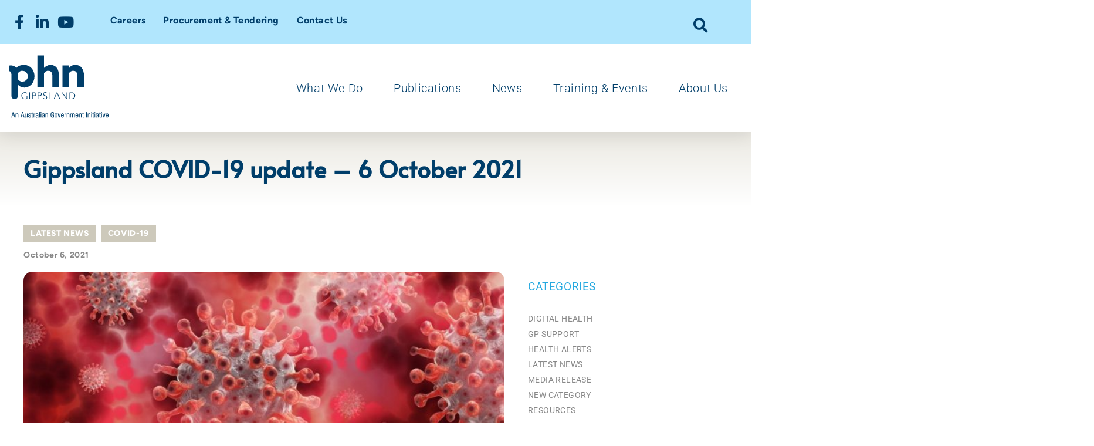

--- FILE ---
content_type: text/html; charset=UTF-8
request_url: https://gphn.org.au/latest-news/gippsland-covid-19-update-6-october-2021/
body_size: 28129
content:

			

<!doctype html>
<html lang="en-US">

<head>
	<meta charset="UTF-8">
		<meta name="viewport" content="width=device-width, initial-scale=1">
	<link rel="profile" href="http://gmpg.org/xfn/11">
	<meta name='robots' content='index, follow, max-image-preview:large, max-snippet:-1, max-video-preview:-1' />

	<!-- This site is optimized with the Yoast SEO plugin v26.8 - https://yoast.com/product/yoast-seo-wordpress/ -->
	<title>Gippsland COVID-19 update - 6 October 2021 - Gippsland Primary Health Network</title>
	<link rel="canonical" href="https://gphn.org.au/latest-news/gippsland-covid-19-update-6-october-2021/" />
	<meta property="og:locale" content="en_US" />
	<meta property="og:type" content="article" />
	<meta property="og:title" content="Gippsland COVID-19 update - 6 October 2021 - Gippsland Primary Health Network" />
	<meta property="og:description" content="There are currently 112 active cases of COVID-19 in Gippsland. This includes 73 in Latrobe City, 21 in Baw Baw, nine in South Gippsland, six in Bass Coast, three in Wellington and no cases in East Gippsland. A reminder that only sites of concern are being listed on the Department of Health and GRPHU platforms. See [&hellip;]" />
	<meta property="og:url" content="https://gphn.org.au/latest-news/gippsland-covid-19-update-6-october-2021/" />
	<meta property="og:site_name" content="Gippsland Primary Health Network" />
	<meta property="article:published_time" content="2021-10-06T05:45:36+00:00" />
	<meta property="og:image" content="https://gphn.org.au/wp-content/uploads/2021/10/Coronavirus-_Covid-19-696x392-1.jpg" />
	<meta property="og:image:width" content="696" />
	<meta property="og:image:height" content="392" />
	<meta property="og:image:type" content="image/jpeg" />
	<meta name="author" content="admin" />
	<meta name="twitter:card" content="summary_large_image" />
	<meta name="twitter:label1" content="Written by" />
	<meta name="twitter:data1" content="admin" />
	<meta name="twitter:label2" content="Est. reading time" />
	<meta name="twitter:data2" content="1 minute" />
	<script type="application/ld+json" class="yoast-schema-graph">{"@context":"https://schema.org","@graph":[{"@type":"Article","@id":"https://gphn.org.au/latest-news/gippsland-covid-19-update-6-october-2021/#article","isPartOf":{"@id":"https://gphn.org.au/latest-news/gippsland-covid-19-update-6-october-2021/"},"author":{"name":"admin","@id":"https://gphn.org.au/#/schema/person/ccc456046667595f33d1daead4148432"},"headline":"Gippsland COVID-19 update &#8211; 6 October 2021","datePublished":"2021-10-06T05:45:36+00:00","mainEntityOfPage":{"@id":"https://gphn.org.au/latest-news/gippsland-covid-19-update-6-october-2021/"},"wordCount":71,"publisher":{"@id":"https://gphn.org.au/#organization"},"image":{"@id":"https://gphn.org.au/latest-news/gippsland-covid-19-update-6-october-2021/#primaryimage"},"thumbnailUrl":"https://gphn.org.au/wp-content/uploads/2021/10/Coronavirus-_Covid-19-696x392-1.jpg","articleSection":["Latest News","Сovid-19"],"inLanguage":"en-US"},{"@type":"WebPage","@id":"https://gphn.org.au/latest-news/gippsland-covid-19-update-6-october-2021/","url":"https://gphn.org.au/latest-news/gippsland-covid-19-update-6-october-2021/","name":"Gippsland COVID-19 update - 6 October 2021 - Gippsland Primary Health Network","isPartOf":{"@id":"https://gphn.org.au/#website"},"primaryImageOfPage":{"@id":"https://gphn.org.au/latest-news/gippsland-covid-19-update-6-october-2021/#primaryimage"},"image":{"@id":"https://gphn.org.au/latest-news/gippsland-covid-19-update-6-october-2021/#primaryimage"},"thumbnailUrl":"https://gphn.org.au/wp-content/uploads/2021/10/Coronavirus-_Covid-19-696x392-1.jpg","datePublished":"2021-10-06T05:45:36+00:00","breadcrumb":{"@id":"https://gphn.org.au/latest-news/gippsland-covid-19-update-6-october-2021/#breadcrumb"},"inLanguage":"en-US","potentialAction":[{"@type":"ReadAction","target":["https://gphn.org.au/latest-news/gippsland-covid-19-update-6-october-2021/"]}]},{"@type":"ImageObject","inLanguage":"en-US","@id":"https://gphn.org.au/latest-news/gippsland-covid-19-update-6-october-2021/#primaryimage","url":"https://gphn.org.au/wp-content/uploads/2021/10/Coronavirus-_Covid-19-696x392-1.jpg","contentUrl":"https://gphn.org.au/wp-content/uploads/2021/10/Coronavirus-_Covid-19-696x392-1.jpg","width":696,"height":392},{"@type":"BreadcrumbList","@id":"https://gphn.org.au/latest-news/gippsland-covid-19-update-6-october-2021/#breadcrumb","itemListElement":[{"@type":"ListItem","position":1,"name":"Home","item":"https://gphn.org.au/"},{"@type":"ListItem","position":2,"name":"Gippsland COVID-19 update &#8211; 6 October 2021"}]},{"@type":"WebSite","@id":"https://gphn.org.au/#website","url":"https://gphn.org.au/","name":"Gippsland Primary Health Network","description":"Gippsland PHN’s vision is for a measurably healthier Gippsland.","publisher":{"@id":"https://gphn.org.au/#organization"},"potentialAction":[{"@type":"SearchAction","target":{"@type":"EntryPoint","urlTemplate":"https://gphn.org.au/?s={search_term_string}"},"query-input":{"@type":"PropertyValueSpecification","valueRequired":true,"valueName":"search_term_string"}}],"inLanguage":"en-US"},{"@type":"Organization","@id":"https://gphn.org.au/#organization","name":"Gippsland Primary Health Network","url":"https://gphn.org.au/","logo":{"@type":"ImageObject","inLanguage":"en-US","@id":"https://gphn.org.au/#/schema/logo/image/","url":"https://gphn.org.au/wp-content/uploads/2020/12/gphn-logo.png","contentUrl":"https://gphn.org.au/wp-content/uploads/2020/12/gphn-logo.png","width":478,"height":300,"caption":"Gippsland Primary Health Network"},"image":{"@id":"https://gphn.org.au/#/schema/logo/image/"}},{"@type":"Person","@id":"https://gphn.org.au/#/schema/person/ccc456046667595f33d1daead4148432","name":"admin","image":{"@type":"ImageObject","inLanguage":"en-US","@id":"https://gphn.org.au/#/schema/person/image/","url":"https://secure.gravatar.com/avatar/4d59b98df0972bf56b9dfbbd7e38caf3cf9009a37752919e0d4870b9b960e767?s=96&d=mm&r=g","contentUrl":"https://secure.gravatar.com/avatar/4d59b98df0972bf56b9dfbbd7e38caf3cf9009a37752919e0d4870b9b960e767?s=96&d=mm&r=g","caption":"admin"},"url":"https://gphn.org.au/author/admin/"}]}</script>
	<!-- / Yoast SEO plugin. -->


<link rel="alternate" title="oEmbed (JSON)" type="application/json+oembed" href="https://gphn.org.au/wp-json/oembed/1.0/embed?url=https%3A%2F%2Fgphn.org.au%2Flatest-news%2Fgippsland-covid-19-update-6-october-2021%2F" />
<link rel="alternate" title="oEmbed (XML)" type="text/xml+oembed" href="https://gphn.org.au/wp-json/oembed/1.0/embed?url=https%3A%2F%2Fgphn.org.au%2Flatest-news%2Fgippsland-covid-19-update-6-october-2021%2F&#038;format=xml" />
<style id='wp-img-auto-sizes-contain-inline-css'>
img:is([sizes=auto i],[sizes^="auto," i]){contain-intrinsic-size:3000px 1500px}
/*# sourceURL=wp-img-auto-sizes-contain-inline-css */
</style>
<link rel='stylesheet' id='wp-block-library-css' href='https://gphn.org.au/wp-includes/css/dist/block-library/style.min.css?ver=6.9' media='all' />
<style id='global-styles-inline-css'>
:root{--wp--preset--aspect-ratio--square: 1;--wp--preset--aspect-ratio--4-3: 4/3;--wp--preset--aspect-ratio--3-4: 3/4;--wp--preset--aspect-ratio--3-2: 3/2;--wp--preset--aspect-ratio--2-3: 2/3;--wp--preset--aspect-ratio--16-9: 16/9;--wp--preset--aspect-ratio--9-16: 9/16;--wp--preset--color--black: #000000;--wp--preset--color--cyan-bluish-gray: #abb8c3;--wp--preset--color--white: #ffffff;--wp--preset--color--pale-pink: #f78da7;--wp--preset--color--vivid-red: #cf2e2e;--wp--preset--color--luminous-vivid-orange: #ff6900;--wp--preset--color--luminous-vivid-amber: #fcb900;--wp--preset--color--light-green-cyan: #7bdcb5;--wp--preset--color--vivid-green-cyan: #00d084;--wp--preset--color--pale-cyan-blue: #8ed1fc;--wp--preset--color--vivid-cyan-blue: #0693e3;--wp--preset--color--vivid-purple: #9b51e0;--wp--preset--gradient--vivid-cyan-blue-to-vivid-purple: linear-gradient(135deg,rgb(6,147,227) 0%,rgb(155,81,224) 100%);--wp--preset--gradient--light-green-cyan-to-vivid-green-cyan: linear-gradient(135deg,rgb(122,220,180) 0%,rgb(0,208,130) 100%);--wp--preset--gradient--luminous-vivid-amber-to-luminous-vivid-orange: linear-gradient(135deg,rgb(252,185,0) 0%,rgb(255,105,0) 100%);--wp--preset--gradient--luminous-vivid-orange-to-vivid-red: linear-gradient(135deg,rgb(255,105,0) 0%,rgb(207,46,46) 100%);--wp--preset--gradient--very-light-gray-to-cyan-bluish-gray: linear-gradient(135deg,rgb(238,238,238) 0%,rgb(169,184,195) 100%);--wp--preset--gradient--cool-to-warm-spectrum: linear-gradient(135deg,rgb(74,234,220) 0%,rgb(151,120,209) 20%,rgb(207,42,186) 40%,rgb(238,44,130) 60%,rgb(251,105,98) 80%,rgb(254,248,76) 100%);--wp--preset--gradient--blush-light-purple: linear-gradient(135deg,rgb(255,206,236) 0%,rgb(152,150,240) 100%);--wp--preset--gradient--blush-bordeaux: linear-gradient(135deg,rgb(254,205,165) 0%,rgb(254,45,45) 50%,rgb(107,0,62) 100%);--wp--preset--gradient--luminous-dusk: linear-gradient(135deg,rgb(255,203,112) 0%,rgb(199,81,192) 50%,rgb(65,88,208) 100%);--wp--preset--gradient--pale-ocean: linear-gradient(135deg,rgb(255,245,203) 0%,rgb(182,227,212) 50%,rgb(51,167,181) 100%);--wp--preset--gradient--electric-grass: linear-gradient(135deg,rgb(202,248,128) 0%,rgb(113,206,126) 100%);--wp--preset--gradient--midnight: linear-gradient(135deg,rgb(2,3,129) 0%,rgb(40,116,252) 100%);--wp--preset--font-size--small: 13px;--wp--preset--font-size--medium: 20px;--wp--preset--font-size--large: 36px;--wp--preset--font-size--x-large: 42px;--wp--preset--spacing--20: 0.44rem;--wp--preset--spacing--30: 0.67rem;--wp--preset--spacing--40: 1rem;--wp--preset--spacing--50: 1.5rem;--wp--preset--spacing--60: 2.25rem;--wp--preset--spacing--70: 3.38rem;--wp--preset--spacing--80: 5.06rem;--wp--preset--shadow--natural: 6px 6px 9px rgba(0, 0, 0, 0.2);--wp--preset--shadow--deep: 12px 12px 50px rgba(0, 0, 0, 0.4);--wp--preset--shadow--sharp: 6px 6px 0px rgba(0, 0, 0, 0.2);--wp--preset--shadow--outlined: 6px 6px 0px -3px rgb(255, 255, 255), 6px 6px rgb(0, 0, 0);--wp--preset--shadow--crisp: 6px 6px 0px rgb(0, 0, 0);}:root { --wp--style--global--content-size: 800px;--wp--style--global--wide-size: 1200px; }:where(body) { margin: 0; }.wp-site-blocks > .alignleft { float: left; margin-right: 2em; }.wp-site-blocks > .alignright { float: right; margin-left: 2em; }.wp-site-blocks > .aligncenter { justify-content: center; margin-left: auto; margin-right: auto; }:where(.wp-site-blocks) > * { margin-block-start: 24px; margin-block-end: 0; }:where(.wp-site-blocks) > :first-child { margin-block-start: 0; }:where(.wp-site-blocks) > :last-child { margin-block-end: 0; }:root { --wp--style--block-gap: 24px; }:root :where(.is-layout-flow) > :first-child{margin-block-start: 0;}:root :where(.is-layout-flow) > :last-child{margin-block-end: 0;}:root :where(.is-layout-flow) > *{margin-block-start: 24px;margin-block-end: 0;}:root :where(.is-layout-constrained) > :first-child{margin-block-start: 0;}:root :where(.is-layout-constrained) > :last-child{margin-block-end: 0;}:root :where(.is-layout-constrained) > *{margin-block-start: 24px;margin-block-end: 0;}:root :where(.is-layout-flex){gap: 24px;}:root :where(.is-layout-grid){gap: 24px;}.is-layout-flow > .alignleft{float: left;margin-inline-start: 0;margin-inline-end: 2em;}.is-layout-flow > .alignright{float: right;margin-inline-start: 2em;margin-inline-end: 0;}.is-layout-flow > .aligncenter{margin-left: auto !important;margin-right: auto !important;}.is-layout-constrained > .alignleft{float: left;margin-inline-start: 0;margin-inline-end: 2em;}.is-layout-constrained > .alignright{float: right;margin-inline-start: 2em;margin-inline-end: 0;}.is-layout-constrained > .aligncenter{margin-left: auto !important;margin-right: auto !important;}.is-layout-constrained > :where(:not(.alignleft):not(.alignright):not(.alignfull)){max-width: var(--wp--style--global--content-size);margin-left: auto !important;margin-right: auto !important;}.is-layout-constrained > .alignwide{max-width: var(--wp--style--global--wide-size);}body .is-layout-flex{display: flex;}.is-layout-flex{flex-wrap: wrap;align-items: center;}.is-layout-flex > :is(*, div){margin: 0;}body .is-layout-grid{display: grid;}.is-layout-grid > :is(*, div){margin: 0;}body{padding-top: 0px;padding-right: 0px;padding-bottom: 0px;padding-left: 0px;}a:where(:not(.wp-element-button)){text-decoration: underline;}:root :where(.wp-element-button, .wp-block-button__link){background-color: #32373c;border-width: 0;color: #fff;font-family: inherit;font-size: inherit;font-style: inherit;font-weight: inherit;letter-spacing: inherit;line-height: inherit;padding-top: calc(0.667em + 2px);padding-right: calc(1.333em + 2px);padding-bottom: calc(0.667em + 2px);padding-left: calc(1.333em + 2px);text-decoration: none;text-transform: inherit;}.has-black-color{color: var(--wp--preset--color--black) !important;}.has-cyan-bluish-gray-color{color: var(--wp--preset--color--cyan-bluish-gray) !important;}.has-white-color{color: var(--wp--preset--color--white) !important;}.has-pale-pink-color{color: var(--wp--preset--color--pale-pink) !important;}.has-vivid-red-color{color: var(--wp--preset--color--vivid-red) !important;}.has-luminous-vivid-orange-color{color: var(--wp--preset--color--luminous-vivid-orange) !important;}.has-luminous-vivid-amber-color{color: var(--wp--preset--color--luminous-vivid-amber) !important;}.has-light-green-cyan-color{color: var(--wp--preset--color--light-green-cyan) !important;}.has-vivid-green-cyan-color{color: var(--wp--preset--color--vivid-green-cyan) !important;}.has-pale-cyan-blue-color{color: var(--wp--preset--color--pale-cyan-blue) !important;}.has-vivid-cyan-blue-color{color: var(--wp--preset--color--vivid-cyan-blue) !important;}.has-vivid-purple-color{color: var(--wp--preset--color--vivid-purple) !important;}.has-black-background-color{background-color: var(--wp--preset--color--black) !important;}.has-cyan-bluish-gray-background-color{background-color: var(--wp--preset--color--cyan-bluish-gray) !important;}.has-white-background-color{background-color: var(--wp--preset--color--white) !important;}.has-pale-pink-background-color{background-color: var(--wp--preset--color--pale-pink) !important;}.has-vivid-red-background-color{background-color: var(--wp--preset--color--vivid-red) !important;}.has-luminous-vivid-orange-background-color{background-color: var(--wp--preset--color--luminous-vivid-orange) !important;}.has-luminous-vivid-amber-background-color{background-color: var(--wp--preset--color--luminous-vivid-amber) !important;}.has-light-green-cyan-background-color{background-color: var(--wp--preset--color--light-green-cyan) !important;}.has-vivid-green-cyan-background-color{background-color: var(--wp--preset--color--vivid-green-cyan) !important;}.has-pale-cyan-blue-background-color{background-color: var(--wp--preset--color--pale-cyan-blue) !important;}.has-vivid-cyan-blue-background-color{background-color: var(--wp--preset--color--vivid-cyan-blue) !important;}.has-vivid-purple-background-color{background-color: var(--wp--preset--color--vivid-purple) !important;}.has-black-border-color{border-color: var(--wp--preset--color--black) !important;}.has-cyan-bluish-gray-border-color{border-color: var(--wp--preset--color--cyan-bluish-gray) !important;}.has-white-border-color{border-color: var(--wp--preset--color--white) !important;}.has-pale-pink-border-color{border-color: var(--wp--preset--color--pale-pink) !important;}.has-vivid-red-border-color{border-color: var(--wp--preset--color--vivid-red) !important;}.has-luminous-vivid-orange-border-color{border-color: var(--wp--preset--color--luminous-vivid-orange) !important;}.has-luminous-vivid-amber-border-color{border-color: var(--wp--preset--color--luminous-vivid-amber) !important;}.has-light-green-cyan-border-color{border-color: var(--wp--preset--color--light-green-cyan) !important;}.has-vivid-green-cyan-border-color{border-color: var(--wp--preset--color--vivid-green-cyan) !important;}.has-pale-cyan-blue-border-color{border-color: var(--wp--preset--color--pale-cyan-blue) !important;}.has-vivid-cyan-blue-border-color{border-color: var(--wp--preset--color--vivid-cyan-blue) !important;}.has-vivid-purple-border-color{border-color: var(--wp--preset--color--vivid-purple) !important;}.has-vivid-cyan-blue-to-vivid-purple-gradient-background{background: var(--wp--preset--gradient--vivid-cyan-blue-to-vivid-purple) !important;}.has-light-green-cyan-to-vivid-green-cyan-gradient-background{background: var(--wp--preset--gradient--light-green-cyan-to-vivid-green-cyan) !important;}.has-luminous-vivid-amber-to-luminous-vivid-orange-gradient-background{background: var(--wp--preset--gradient--luminous-vivid-amber-to-luminous-vivid-orange) !important;}.has-luminous-vivid-orange-to-vivid-red-gradient-background{background: var(--wp--preset--gradient--luminous-vivid-orange-to-vivid-red) !important;}.has-very-light-gray-to-cyan-bluish-gray-gradient-background{background: var(--wp--preset--gradient--very-light-gray-to-cyan-bluish-gray) !important;}.has-cool-to-warm-spectrum-gradient-background{background: var(--wp--preset--gradient--cool-to-warm-spectrum) !important;}.has-blush-light-purple-gradient-background{background: var(--wp--preset--gradient--blush-light-purple) !important;}.has-blush-bordeaux-gradient-background{background: var(--wp--preset--gradient--blush-bordeaux) !important;}.has-luminous-dusk-gradient-background{background: var(--wp--preset--gradient--luminous-dusk) !important;}.has-pale-ocean-gradient-background{background: var(--wp--preset--gradient--pale-ocean) !important;}.has-electric-grass-gradient-background{background: var(--wp--preset--gradient--electric-grass) !important;}.has-midnight-gradient-background{background: var(--wp--preset--gradient--midnight) !important;}.has-small-font-size{font-size: var(--wp--preset--font-size--small) !important;}.has-medium-font-size{font-size: var(--wp--preset--font-size--medium) !important;}.has-large-font-size{font-size: var(--wp--preset--font-size--large) !important;}.has-x-large-font-size{font-size: var(--wp--preset--font-size--x-large) !important;}
:root :where(.wp-block-pullquote){font-size: 1.5em;line-height: 1.6;}
/*# sourceURL=global-styles-inline-css */
</style>
<link rel='stylesheet' id='ce_responsive-css' href='https://gphn.org.au/wp-content/plugins/simple-embed-code/css/video-container.min.css?ver=2.5.1' media='all' />
<link rel='stylesheet' id='hello-elementor-css' href='https://gphn.org.au/wp-content/themes/hello-elementor/assets/css/reset.css?ver=3.4.6' media='all' />
<link rel='stylesheet' id='hello-elementor-theme-style-css' href='https://gphn.org.au/wp-content/themes/hello-elementor/assets/css/theme.css?ver=3.4.6' media='all' />
<link rel='stylesheet' id='hello-elementor-header-footer-css' href='https://gphn.org.au/wp-content/themes/hello-elementor/assets/css/header-footer.css?ver=3.4.6' media='all' />
<link rel='stylesheet' id='e-sticky-css' href='https://gphn.org.au/wp-content/plugins/elementor-pro/assets/css/modules/sticky.min.css?ver=3.34.4' media='all' />
<link rel='stylesheet' id='elementor-frontend-css' href='https://gphn.org.au/wp-content/uploads/elementor/css/custom-frontend.min.css?ver=1769707302' media='all' />
<link rel='stylesheet' id='widget-image-css' href='https://gphn.org.au/wp-content/plugins/elementor/assets/css/widget-image.min.css?ver=3.34.4' media='all' />
<link rel='stylesheet' id='widget-nav-menu-css' href='https://gphn.org.au/wp-content/uploads/elementor/css/custom-pro-widget-nav-menu.min.css?ver=1769707303' media='all' />
<link rel='stylesheet' id='widget-heading-css' href='https://gphn.org.au/wp-content/plugins/elementor/assets/css/widget-heading.min.css?ver=3.34.4' media='all' />
<link rel='stylesheet' id='widget-post-info-css' href='https://gphn.org.au/wp-content/plugins/elementor-pro/assets/css/widget-post-info.min.css?ver=3.34.4' media='all' />
<link rel='stylesheet' id='widget-icon-list-css' href='https://gphn.org.au/wp-content/uploads/elementor/css/custom-widget-icon-list.min.css?ver=1769707302' media='all' />
<link rel='stylesheet' id='elementor-icons-shared-0-css' href='https://gphn.org.au/wp-content/plugins/elementor/assets/lib/font-awesome/css/fontawesome.min.css?ver=5.15.3' media='all' />
<link rel='stylesheet' id='elementor-icons-fa-regular-css' href='https://gphn.org.au/wp-content/plugins/elementor/assets/lib/font-awesome/css/regular.min.css?ver=5.15.3' media='all' />
<link rel='stylesheet' id='elementor-icons-fa-solid-css' href='https://gphn.org.au/wp-content/plugins/elementor/assets/lib/font-awesome/css/solid.min.css?ver=5.15.3' media='all' />
<link rel='stylesheet' id='swiper-css' href='https://gphn.org.au/wp-content/plugins/elementor/assets/lib/swiper/v8/css/swiper.min.css?ver=8.4.5' media='all' />
<link rel='stylesheet' id='e-swiper-css' href='https://gphn.org.au/wp-content/plugins/elementor/assets/css/conditionals/e-swiper.min.css?ver=3.34.4' media='all' />
<link rel='stylesheet' id='widget-divider-css' href='https://gphn.org.au/wp-content/plugins/elementor/assets/css/widget-divider.min.css?ver=3.34.4' media='all' />
<link rel='stylesheet' id='widget-posts-css' href='https://gphn.org.au/wp-content/plugins/elementor-pro/assets/css/widget-posts.min.css?ver=3.34.4' media='all' />
<link rel='stylesheet' id='elementor-icons-css' href='https://gphn.org.au/wp-content/plugins/elementor/assets/lib/eicons/css/elementor-icons.min.css?ver=5.46.0' media='all' />
<link rel='stylesheet' id='elementor-post-6-css' href='https://gphn.org.au/wp-content/uploads/elementor/css/post-6.css?ver=1769707303' media='all' />
<link rel='stylesheet' id='elementor-post-22-css' href='https://gphn.org.au/wp-content/uploads/elementor/css/post-22.css?ver=1769707303' media='all' />
<link rel='stylesheet' id='elementor-post-53-css' href='https://gphn.org.au/wp-content/uploads/elementor/css/post-53.css?ver=1769707327' media='all' />
<link rel='stylesheet' id='elementor-post-505-css' href='https://gphn.org.au/wp-content/uploads/elementor/css/post-505.css?ver=1769708322' media='all' />
<link rel='stylesheet' id='hello-elementor-child-style-css' href='https://gphn.org.au/wp-content/themes/hello-theme-child-master/style.css?ver=1.0.0' media='all' />
<link rel='stylesheet' id='eael-general-css' href='https://gphn.org.au/wp-content/plugins/essential-addons-for-elementor-lite/assets/front-end/css/view/general.min.css?ver=6.5.9' media='all' />
<link rel='stylesheet' id='elementor-gf-local-roboto-css' href='https://gphn.org.au/wp-content/uploads/elementor/google-fonts/css/roboto.css?ver=1745372007' media='all' />
<link rel='stylesheet' id='elementor-gf-local-robotoslab-css' href='https://gphn.org.au/wp-content/uploads/elementor/google-fonts/css/robotoslab.css?ver=1745371975' media='all' />
<link rel='stylesheet' id='elementor-gf-local-alata-css' href='https://gphn.org.au/wp-content/uploads/elementor/google-fonts/css/alata.css?ver=1745371975' media='all' />
<script src="https://gphn.org.au/wp-includes/js/jquery/jquery.min.js?ver=3.7.1" id="jquery-core-js"></script>
<script src="https://gphn.org.au/wp-includes/js/jquery/jquery-migrate.min.js?ver=3.4.1" id="jquery-migrate-js"></script>
<link rel="https://api.w.org/" href="https://gphn.org.au/wp-json/" /><link rel="alternate" title="JSON" type="application/json" href="https://gphn.org.au/wp-json/wp/v2/posts/7696" /><meta name="generator" content="Elementor 3.34.4; features: additional_custom_breakpoints; settings: css_print_method-external, google_font-enabled, font_display-auto">
			<style>
				.e-con.e-parent:nth-of-type(n+4):not(.e-lazyloaded):not(.e-no-lazyload),
				.e-con.e-parent:nth-of-type(n+4):not(.e-lazyloaded):not(.e-no-lazyload) * {
					background-image: none !important;
				}
				@media screen and (max-height: 1024px) {
					.e-con.e-parent:nth-of-type(n+3):not(.e-lazyloaded):not(.e-no-lazyload),
					.e-con.e-parent:nth-of-type(n+3):not(.e-lazyloaded):not(.e-no-lazyload) * {
						background-image: none !important;
					}
				}
				@media screen and (max-height: 640px) {
					.e-con.e-parent:nth-of-type(n+2):not(.e-lazyloaded):not(.e-no-lazyload),
					.e-con.e-parent:nth-of-type(n+2):not(.e-lazyloaded):not(.e-no-lazyload) * {
						background-image: none !important;
					}
				}
			</style>
			<link rel="icon" href="https://gphn.org.au/wp-content/uploads/2020/12/favicon-150x150.png" sizes="32x32" />
<link rel="icon" href="https://gphn.org.au/wp-content/uploads/2020/12/favicon-300x300.png" sizes="192x192" />
<link rel="apple-touch-icon" href="https://gphn.org.au/wp-content/uploads/2020/12/favicon-300x300.png" />
<meta name="msapplication-TileImage" content="https://gphn.org.au/wp-content/uploads/2020/12/favicon-300x300.png" />

	<style>
		html {
			animation: fadein 2s;
			-moz-animation: fadein 2s;
			-webkit-animation: fadein 2s;
			-o-animation: fadein 2s;
		}
		::-webkit-scrollbar {
			width: 12px;
		}
		::-webkit-scrollbar-track {
			background-color: #FFF;
			 -webkit-box-shadow: inset 0 0 6px rgba(0,0,0,0.3);
		}
		::-webkit-scrollbar-thumb {
			background: #8DD7F7;
		}
		::-webkit-scrollbar-thumb:window-inactive {
			background: rgba(255,0,0,0.4);
		}
		.preloader {
			width: 100%;
			height: 100%;
			min-height: 100vh;
			position: fixed;
			top: 0;
			left: 0;
			right: 0;
			z-index: 999999;
			-webkit-transition: .2s all ease;
				-o-transition: .2s all ease;
				transition: .2s all ease;
			animation: fadein 2s;
			-moz-animation: fadein 2s;
			-webkit-animation: fadein 2s;
			-o-animation: fadein 2s;
			background: rgb(152,201,138);
			background: linear-gradient(270deg, #8dd7f7 0%, #AFABD4 37%);
			display: flex;
			justify-content: center;
    		align-items: center;
			padding: 60px 20px;
		}
		.preloader .preloader-inner {
			-webkit-transform: translateY(0%);
			-ms-transform: translateY(0%);
			transform: translateY(0%);
			-webkit-transition: .2s all ease;
				-o-transition: .2s all ease;
				transition: .2s all ease;
		}
		.preloader-img {
			text-align: center;
		}
		.preloader .preloader-img img, .preloader .preloader-img svg {
			max-height: 120px;
			width: auto;
		}
		.preloader-text {
			font-family: "Roboto", Sans-serif;
			font-size: 22px;
			line-height: 34px;
			color: #FFF;
			margin-top: 25px;
			text-align: center;
		}
		.dots {
			position: relative;
			height: 100px;
			display: flex;
			justify-content: center;
			align-items: center;
		}
		.dot {
			width: 20px;
			height: 20px;
			background-color: #fff;
			margin: 0 15px;
		}
		.dot:nth-child(1) {
			animation-delay: 0s;
			background: #FFF;
		}
		.dot:nth-child(2) {
			animation-delay: 0.4s;
			background: #8ed8f8;
		}
		.dot:nth-child(3) {
			animation-delay: 0.8s;
			background: #f89b6e;
		}
		.dot:nth-child(4) {
			animation-delay: 1.2s;
			background: #97ce8b;
		}
		.dot {
			border-radius: 50%;
			animation: topDown2 2.2s linear forwards infinite;
		}

		@keyframes topDown2 {
			0%, 100% {
				transform: translateY(0px);
			}
			25% {
				transform: translateY(20px);
			}
			75% {
				transform: translateY(-20px);
			}
		}
	</style>

	<!-- Global site tag (gtag.js) - Google Analytics -->
<script async src="https://www.googletagmanager.com/gtag/js?id=UA-77469701-1"></script>
<script>
  window.dataLayer = window.dataLayer || [];
  function gtag(){dataLayer.push(arguments);}
  gtag('js', new Date());

  gtag('config', 'UA-77469701-1');
</script>
	
</head>
<body class="wp-singular post-template-default single single-post postid-7696 single-format-standard wp-custom-logo wp-embed-responsive wp-theme-hello-elementor wp-child-theme-hello-theme-child-master hello-elementor-default elementor-default elementor-template-full-width elementor-kit-6 elementor-page-505">

<!-- <div class="preloader" id="preloader">
	<div class="preloader-inner">
		<div class="preloader-img" id="preloader-img">
			<svg xmlns="http://www.w3.org/2000/svg" viewBox="0 0 233.1825 145.3156"><g id="b6bea7c5-9337-4703-92c8-f551c6c53d07" data-name="Layer 2"><g id="a29169ea-b102-4e01-ad06-2e6f1314c700" data-name="Layer 1"><path d="M10.4205,134.25h.0352l1.6065,6.0886H8.6742Zm-.9883-1.7827L5.7973,145.07H7.42l.9366-3.46H12.38l.9,3.46h1.6252l-3.3892-12.6026Z" style="fill:#fff"/><path d="M15.9273,135.6094H17.34v1.1117h.0352a2.5262,2.5262,0,0,1,2.294-1.3585c2.489,0,2.489,1.8885,2.489,2.9991v6.7066H20.675v-6.53c0-.7227-.0529-1.9061-1.3949-1.9061a1.8248,1.8248,0,0,0-1.87,1.9061v6.53H15.9273Z" style="fill:#fff"/><path d="M31.251,132.4672h2.0824l3.388,12.6013H35.0985l-.9-3.4585H30.1745l-.9366,3.4585H27.615Zm-.7592,7.8713H33.881l-1.6065-6.09h-.0352Z" style="fill:#fff"/><path d="M43.8692,145.0686H42.4578v-1.1117h-.0352a2.5289,2.5289,0,0,1-2.2951,1.3585c-2.4879,0-2.4879-1.8885-2.4879-3V135.61h1.4819v6.5281c0,.7251.0529,1.9073,1.3949,1.9073a1.8247,1.8247,0,0,0,1.8709-1.9073V135.61h1.4819Z" style="fill:#fff"/><path d="M49.9583,138.38c0-1.2-.3185-1.8532-1.3938-1.8532a1.3627,1.3627,0,0,0-1.536,1.4467c0,1.1128,1.1646,1.3243,2.3292,1.7121,1.1482.389,2.3127.7945,2.3127,2.6665a2.7671,2.7671,0,0,1-3.053,2.9638c-3.2129,0-3.2482-2.3833-3.2482-3.3528h1.4831c0,1.147.3173,2.1882,1.7651,2.1882a1.4837,1.4837,0,0,0,1.57-1.5712c0-1.2692-1.1646-1.5336-2.3115-1.9226s-2.3293-.725-2.3293-2.684c0-1.764,1.3762-2.61,3.0179-2.61,2.7522,0,2.8592,1.9049,2.8768,3.0166Z" style="fill:#fff"/><path d="M53.6114,132.8557h1.4831v2.7535H56.735v1.1646H55.0945v6.0709c0,.76.1938,1.06.97,1.06a4.35,4.35,0,0,0,.6534-.0541v1.2175a6.1377,6.1377,0,0,1-1.2.1058c-1.5359,0-1.9061-.6358-1.9061-1.87v-6.53H52.2353v-1.1646h1.3761Z" style="fill:#fff"/><path d="M57.83,135.6094h1.4819v1.4114h.0353c.4242-.9.9883-1.6582,2.0471-1.6582a1.5147,1.5147,0,0,1,.6534.1046v1.4478a3.923,3.923,0,0,0-.7944-.0716,2.103,2.103,0,0,0-1.9414,2.2421v5.9828H57.83Z" style="fill:#fff"/><path d="M62.9117,138.4678c0-2.1529.9178-3.1047,3.1776-3.1047,2.8757,0,2.8757,1.7286,2.8757,2.717v5.2765c0,.3889,0,.7591.4595.7591a.5326.5326,0,0,0,.3525-.0881v1.0577a5.2608,5.2608,0,0,1-.8649.0881c-.5641,0-1.27,0-1.3409-1.2175H67.536a2.6757,2.6757,0,0,1-2.2764,1.36c-1.765,0-2.5771-1.0577-2.5771-2.7523a2.4479,2.4479,0,0,1,1.7827-2.6124l1.9943-.5993c1.0765-.3373,1.0765-.637,1.0765-1.43,0-.8837-.5289-1.3949-1.5172-1.3949a1.6162,1.6162,0,0,0-1.6241,1.8532v.0881Zm4.5714,1.4478c-.5476.5818-1.8533.7052-2.5243,1.1118a1.5086,1.5086,0,0,0-.7239,1.5c0,.953.3361,1.624,1.3421,1.624a1.9269,1.9269,0,0,0,1.9061-1.7991Z" style="fill:#fff"/><rect x="71.1534" y="132.4679" width="1.4831" height="12.6014" style="fill:#fff"/><path d="M74.5778,132.4679h1.4831v1.6946H74.5778Zm0,3.1412h1.4831v9.4589H74.5778Z" style="fill:#fff"/><path d="M77.6836,138.4678c0-2.1529.9178-3.1047,3.1776-3.1047,2.8757,0,2.8757,1.7286,2.8757,2.717v5.2765c0,.3889,0,.7591.4595.7591a.5326.5326,0,0,0,.3525-.0881v1.0577a5.2608,5.2608,0,0,1-.8649.0881c-.5641,0-1.27,0-1.3409-1.2175h-.0352a2.6772,2.6772,0,0,1-2.2764,1.36c-1.765,0-2.5771-1.0577-2.5771-2.7523a2.4467,2.4467,0,0,1,1.7827-2.6124l1.9943-.5993c1.0765-.3373,1.0765-.637,1.0765-1.43,0-.8837-.5289-1.3949-1.5184-1.3949a1.6159,1.6159,0,0,0-1.6229,1.8532v.0881Zm4.5714,1.4478c-.5476.5818-1.8533.7052-2.5243,1.1118a1.508,1.508,0,0,0-.7227,1.5c0,.953.3349,1.624,1.3409,1.624a1.9269,1.9269,0,0,0,1.9061-1.7991Z" style="fill:#fff"/><path d="M85.5726,135.6094h1.4126v1.1117h.0341a2.529,2.529,0,0,1,2.2951-1.3585c2.4878,0,2.4878,1.8885,2.4878,2.9991v6.7066H90.32v-6.53c0-.7227-.054-1.9061-1.3949-1.9061a1.8251,1.8251,0,0,0-1.8709,1.9061v6.53H85.5726Z" style="fill:#fff"/><path d="M104.02,135.9623c-.07-1.3243-.5653-2.4713-2.1012-2.4713-2.1518,0-2.435,2.3656-2.435,5.2765s.2832,5.2777,2.435,5.2777c2.1541,0,2.3127-2.5771,2.3127-4.2541h-2.4878v-1.27h3.9v6.5481h-1.1658v-1.7122h-.0353a2.7966,2.7966,0,0,1-2.717,1.959c-3.2834,0-3.8663-3.1589-3.8663-6.5481,0-3.1765.5829-6.5469,4.0591-6.5469a3.47,3.47,0,0,1,3.7253,3.7417Z" style="fill:#fff"/><path d="M110.3905,135.3628c2.7358,0,3.4057,2.31,3.4057,4.9757s-.6875,4.9769-3.4057,4.9769c-2.7358,0-3.4056-2.3117-3.4056-4.9769s.6875-4.9757,3.4056-4.9757m1.8533,4.9757c0-2.0471-.3-3.8111-1.89-3.8111-1.4995,0-1.8168,1.764-1.8168,3.8111s.3,3.8122,1.8168,3.8122c1.5724,0,1.89-1.7651,1.89-3.8122" style="fill:#fff"/><polygon points="114.467 135.609 116.091 135.609 117.855 143.199 117.891 143.199 119.656 135.609 121.28 135.609 118.72 145.068 117.026 145.068 114.467 135.609" style="fill:#fff"/><path d="M123.6443,140.5158c0,1.4467,0,3.6349,1.818,3.6349,1.4113,0,1.6064-1.4819,1.6064-2.1882h1.4819a3.2,3.2,0,0,1-3.1765,3.3527c-2.3127,0-3.2834-1.6052-3.2834-4.8522,0-2.3645.46-5.1,3.3716-5.1,2.8944,0,3.1588,2.5219,3.1588,4.5526v.6005Zm3.4244-1.1646v-.5135c0-1.0577-.3361-2.31-1.6417-2.31-1.5536,0-1.731,1.9049-1.731,2.47v.3537Z" style="fill:#fff"/><path d="M130.2273,135.6094h1.4819v1.4114h.0352c.4243-.9.9884-1.6582,2.0484-1.6582a1.5122,1.5122,0,0,1,.6522.1046v1.4478a3.923,3.923,0,0,0-.7944-.0716,2.1022,2.1022,0,0,0-1.9414,2.2421v5.9828h-1.4819Z" style="fill:#fff"/><path d="M135.4335,135.6094h1.4113v1.1117h.0353a2.5291,2.5291,0,0,1,2.2951-1.3585c2.4866,0,2.4866,1.8885,2.4866,2.9991v6.7066h-1.4807v-6.53c0-.7227-.054-1.9061-1.3937-1.9061a1.8254,1.8254,0,0,0-1.8721,1.9061v6.53h-1.4818Z" style="fill:#fff"/><path d="M143.7285,135.6094H145.14v1.1117h.0352a2.526,2.526,0,0,1,2.294-1.3585,1.8579,1.8579,0,0,1,2.0483,1.5,2.6244,2.6244,0,0,1,2.241-1.5c2.4879,0,2.4879,1.8885,2.4879,2.9991v6.7066h-1.4808v-6.53c0-.7227-.0552-1.9061-1.2715-1.9061a1.7408,1.7408,0,0,0-1.7663,1.9061v6.53h-1.4818v-6.53c0-.7227-.0529-1.9061-1.27-1.9061a1.74,1.74,0,0,0-1.7651,1.9061v6.53h-1.4819Z" style="fill:#fff"/><path d="M157.5462,140.5158c0,1.4467,0,3.6349,1.8179,3.6349,1.4126,0,1.6065-1.4819,1.6065-2.1882h1.4819a3.2,3.2,0,0,1-3.1765,3.3527c-2.3116,0-3.2823-1.6052-3.2823-4.8522,0-2.3645.46-5.1,3.37-5.1,2.8945,0,3.16,2.5219,3.16,4.5526v.6005Zm3.4244-1.1646v-.5135c0-1.0577-.3349-2.31-1.6417-2.31-1.5536,0-1.73,1.9049-1.73,2.47v.3537Z" style="fill:#fff"/><path d="M164.13,135.6094h1.4114v1.1117h.0352a2.5255,2.5255,0,0,1,2.2928-1.3585c2.489,0,2.489,1.8885,2.489,2.9991v6.7066h-1.4819v-6.53c0-.7227-.0529-1.9061-1.3937-1.9061a1.8259,1.8259,0,0,0-1.8721,1.9061v6.53H164.13Z" style="fill:#fff"/><path d="M172.7242,132.8557h1.4819v2.7535h1.6429v1.1646h-1.6429v6.0709c0,.76.195,1.06.9718,1.06a4.3791,4.3791,0,0,0,.6534-.0541v1.2175a6.1684,6.1684,0,0,1-1.2.1058c-1.5371,0-1.9073-.6358-1.9073-1.87v-6.53h-1.3773v-1.1646h1.3773Z" style="fill:#fff"/><rect x="180.9437" y="132.4679" width="1.5524" height="12.6014" style="fill:#fff"/><path d="M184.4207,135.6094h1.4113v1.1117h.0365a2.5234,2.5234,0,0,1,2.2939-1.3585c2.4867,0,2.4867,1.8885,2.4867,2.9991v6.7066h-1.4808v-6.53c0-.7227-.0528-1.9061-1.3937-1.9061a1.8253,1.8253,0,0,0-1.872,1.9061v6.53h-1.4819Z" style="fill:#fff"/><path d="M192.61,132.4679h1.4819v1.6946H192.61Zm0,3.1412h1.4819v9.4589H192.61Z" style="fill:#fff"/><path d="M196.4919,132.8557h1.483v2.7535h1.6418v1.1646h-1.6418v6.0709c0,.76.1939,1.06.97,1.06a4.3477,4.3477,0,0,0,.6534-.0541v1.2175a6.1251,6.1251,0,0,1-1.2.1058c-1.536,0-1.9061-.6358-1.9061-1.87v-6.53h-1.3762v-1.1646h1.3762Z" style="fill:#fff"/><path d="M200.6384,132.4679h1.483v1.6946h-1.483Zm0,3.1412h1.483v9.4589h-1.483Z" style="fill:#fff"/><path d="M203.8511,138.4678c0-2.1529.9178-3.1047,3.1765-3.1047,2.8768,0,2.8768,1.7286,2.8768,2.717v5.2765c0,.3889,0,.7591.4595.7591a.528.528,0,0,0,.3525-.0881v1.0577a5.276,5.276,0,0,1-.8649.0881c-.5641,0-1.27,0-1.3409-1.2175h-.0352a2.6774,2.6774,0,0,1-2.2775,1.36c-1.7639,0-2.5748-1.0577-2.5748-2.7523a2.4472,2.4472,0,0,1,1.78-2.6124l1.9943-.5993c1.0776-.3373,1.0776-.637,1.0776-1.43,0-.8837-.53-1.3949-1.5183-1.3949a1.6159,1.6159,0,0,0-1.623,1.8532v.0881Zm4.5715,1.4478c-.5477.5818-1.8533.7052-2.5243,1.1118a1.5078,1.5078,0,0,0-.7227,1.5c0,.953.3348,1.624,1.3408,1.624a1.9278,1.9278,0,0,0,1.9062-1.7991Z" style="fill:#fff"/><path d="M212.2873,132.8557H213.77v2.7535h1.6405v1.1646H213.77v6.0709c0,.76.1938,1.06.97,1.06a4.36,4.36,0,0,0,.6533-.0541v1.2175a6.1457,6.1457,0,0,1-1.2.1058c-1.536,0-1.9061-.6358-1.9061-1.87v-6.53H210.91v-1.1646h1.3773Z" style="fill:#fff"/><path d="M216.435,132.4679h1.4819v1.6946H216.435Zm0,3.1412h1.4819v9.4589H216.435Z" style="fill:#fff"/><polygon points="219.082 135.609 220.706 135.609 222.47 143.199 222.505 143.199 224.271 135.609 225.894 135.609 223.335 145.068 221.64 145.068 219.082 135.609" style="fill:#fff"/><path d="M228.2056,140.5158c0,1.4467,0,3.6349,1.818,3.6349,1.4125,0,1.6065-1.4819,1.6065-2.1882h1.4819a3.2,3.2,0,0,1-3.1765,3.3527c-2.3128,0-3.2823-1.6052-3.2823-4.8522,0-2.3645.4583-5.1,3.37-5.1,2.8944,0,3.1589,2.5219,3.1589,4.5526v.6005Zm3.4245-1.1646v-.5135c0-1.0577-.335-2.31-1.6418-2.31-1.5523,0-1.73,1.9049-1.73,2.47v.3537Z" style="fill:#fff"/><path d="M43.28,101.0516a10.4358,10.4358,0,0,1-5.595,1.3174A8.2746,8.2746,0,0,1,37.5674,85.82a7.69,7.69,0,0,1,5.5961,2.0813L42.006,88.9156a7.912,7.912,0,0,0-4.4386-1.7509c-4.1425,0-6.72,3.046-6.72,6.9886a6.3815,6.3815,0,0,0,6.72,6.7761,7.9039,7.9039,0,0,0,4.2341-.7286V94.1323l1.4784.021Z" style="fill:#fff"/><rect x="47.932" y="86.2237" width="1.4784" height="15.8578" style="fill:#fff"/><path d="M54.5587,86.2247h4.569c2.24,0,5.1061.8732,5.1061,4.1872,0,2.8674-2.2833,4.1448-4.77,4.1448H56.0371v7.5247H54.5587Zm1.4784,6.9876h3.36c1.6794,0,3.3587-.7168,3.3587-2.8,0-2.0377-1.7463-2.8439-3.4491-2.8439H56.0371Z" style="fill:#fff"/><path d="M67.5985,86.2247h4.569c2.24,0,5.1073.8732,5.1073,4.1872,0,2.8674-2.2845,4.1448-4.7712,4.1448H69.0769v7.5247H67.5985Zm1.4784,6.9876h3.36c1.68,0,3.3586-.7168,3.3586-2.8,0-2.0377-1.7463-2.8439-3.4491-2.8439H69.0769Z" style="fill:#fff"/><path d="M81.0615,99.2331a4.9548,4.9548,0,0,0,3.7558,1.7205c1.9943,0,3.307-1.0212,3.307-2.9262,0-3.9227-7.9207-2.6982-7.9207-8.0558,0-2.6418,2.4185-4.1507,5.0838-4.1507a5.13,5.13,0,0,1,4.0872,1.7052l-1.0811.8943a4.1037,4.1037,0,0,0-3.0508-1.2551c-1.9037,0-3.5607,1.2316-3.5607,2.8063,0,4.0732,7.9195,2.7405,7.9195,8.0558,0,2.8674-2,4.3611-4.575,4.3611a6.3851,6.3851,0,0,1-5.1273-2.1388Z" style="fill:#fff"/><polygon points="93.67 86.224 95.148 86.224 95.148 100.739 102.539 100.739 102.539 102.082 93.67 102.082 93.67 86.224" style="fill:#fff"/><path d="M111.8867,86.224h1.523l6.675,15.8577h-1.6582l-1.724-4.2107h-8.3989l-1.7933,4.2107h-1.5454Zm.6945,1.6122-3.6959,8.6917h7.279Z" style="fill:#fff"/><polygon points="123.439 86.224 125.343 86.224 134.996 100.111 135.04 100.111 135.04 86.224 136.52 86.224 136.52 102.082 134.616 102.082 124.962 88.195 124.918 88.195 124.918 102.082 123.439 102.082 123.439 86.224" style="fill:#fff"/><path d="M141.8076,86.2238h4.9063c8.2427,0,8.5776,6.7643,8.5776,7.9289s-.3349,7.9288-8.5776,7.9288h-4.9063Zm1.4784,14.5145h3.0472c4.2106,0,7.48-2.0377,7.48-6.5856s-3.2693-6.5845-7.48-6.5845H143.286Z" style="fill:#fff"/><path d="M36.0977,22.043c-7.5822,0-14.56,2.1236-18.8074,7.3824h-.2022c-2.1235-4.3481-7.6832-6.1672-12.6389-6.1672A12.7237,12.7237,0,0,0,0,23.9656L.6064,37.111a4.5077,4.5077,0,0,1,1.0118-.1033c2.2258,0,4.4433,1.9237,4.4433,7.08V94.363c-.0035.0694,0,.134,0,.2033a7.6815,7.6815,0,0,0,15.363.0259h.0106V68.8583h.2033a20.5335,20.5335,0,0,0,10.4155,5.5609,17.8127,17.8127,0,0,0,5.2566.5088c12.6413-.6075,22.7524-11.7293,22.7524-26.3931,0-15.1644-10.82-26.4919-23.9652-26.4919M32.0539,61.276a13.1337,13.1337,0,0,1-10.6188-5.6619V41.2571a12.806,12.806,0,0,1,10.6188-5.461,12.7416,12.7416,0,0,1,0,25.48" style="fill:#fff"/><path d="M99.1642,22.246a25.283,25.283,0,0,0-6.1662.4054A18.3663,18.3663,0,0,0,82.5837,28.92H82.38V0H67.0127V73.8137H82.38V41.3555c2.529-3.7407,5.5609-5.5609,10.1111-5.5609,6.2708,0,9.506,4.8534,9.506,12.237V73.8137H117.364V49.5464a56.0965,56.0965,0,0,0-.604-8.493c-1.5172-11.0219-7.3836-18.2-17.5958-18.8074" style="fill:#fff"/><path d="M155.7093,22.0431c-6.3718,0-12.7424,2.8311-15.4712,8.7974h-.2021l-.302-7.581H125.4768V73.8141h15.3665V41.3559c2.53-3.7406,5.5621-5.5621,10.1112-5.5621,6.2695,0,9.506,4.8535,9.506,12.2359V73.8141h15.37V48.03c0-15.571-6.7748-25.9866-20.1212-25.9866" style="fill:#fff"/><rect x="5.9373" y="120.5681" width="226.4953" height="0.785" style="fill:#fff"/></g></g></svg>
		</div>
		<div class="preloader-text" id="preloader-text">
			Creating a healthier, better connected Gippsland.
		</div>
		<div class="dots">
			<div class="dot"></div>
			<div class="dot"></div>
			<div class="dot"></div>
			<div class="dot"></div>
		</div>
	</div>
</div>

<script>
		if (sessionStorage.getItem('dontLoad') == null) {
			window.onload = function() {
				setTimeout(() => fadeOutEffect(), 1000);
				sessionStorage.setItem('dontLoad', 'true');
			}
		} else {
			document.getElementById("preloader").style.background = "rgba(0, 0, 0, 0.65)";
			document.getElementById("preloader-text").remove();
			document.getElementById("preloader-img").remove();
			setTimeout(() => fadeOutEffect(), 3000);
		}

		function fadeOutEffect() {
			var fadeTarget = document.getElementById("preloader");
			var fadeEffect = setInterval(function () {
				if (!fadeTarget.style.opacity) {
					fadeTarget.style.opacity = 1;
				}
				if (fadeTarget.style.opacity > 0) {
					fadeTarget.style.opacity -= 0.1;
				} else {
					clearInterval(fadeEffect);
				}
			}, 500);
			document.getElementById("preloader").style.visibility = "hidden";
			document.getElementById("overflow-class").removeAttribute("style");
		}
</script>
 -->
		<header data-elementor-type="header" data-elementor-id="22" class="elementor elementor-22 elementor-location-header" data-elementor-post-type="elementor_library">
					<section class="elementor-section elementor-top-section elementor-element elementor-element-3aa9f914 elementor-section-full_width elementor-section-height-default elementor-section-height-default" data-id="3aa9f914" data-element_type="section" id="header_pop" data-settings="{&quot;sticky&quot;:&quot;top&quot;,&quot;background_background&quot;:&quot;classic&quot;,&quot;sticky_on&quot;:[&quot;desktop&quot;],&quot;sticky_offset&quot;:0,&quot;sticky_effects_offset&quot;:0,&quot;sticky_anchor_link_offset&quot;:0}">
						<div class="elementor-container elementor-column-gap-default">
					<div class="elementor-column elementor-col-100 elementor-top-column elementor-element elementor-element-186e7023" data-id="186e7023" data-element_type="column" data-settings="{&quot;background_background&quot;:&quot;classic&quot;}">
			<div class="elementor-widget-wrap elementor-element-populated">
						<div class="elementor-element elementor-element-98f19e9 elementor-widget elementor-widget-template" data-id="98f19e9" data-element_type="widget" data-widget_type="template.default">
				<div class="elementor-widget-container">
							<div class="elementor-template">
					<div data-elementor-type="section" data-elementor-id="1816" class="elementor elementor-1816 elementor-location-header" data-elementor-post-type="elementor_library">
					<section class="elementor-section elementor-top-section elementor-element elementor-element-8692745 elementor-section-boxed elementor-section-height-default elementor-section-height-default" data-id="8692745" data-element_type="section" data-settings="{&quot;background_background&quot;:&quot;classic&quot;}">
						<div class="elementor-container elementor-column-gap-default">
					<div class="elementor-column elementor-col-16 elementor-top-column elementor-element elementor-element-266c56e" data-id="266c56e" data-element_type="column">
			<div class="elementor-widget-wrap elementor-element-populated">
						<div class="elementor-element elementor-element-7f62aff elementor-icon-list--layout-inline elementor-mobile-align-start width-auto elementor-align-center elementor-list-item-link-full_width elementor-widget elementor-widget-icon-list" data-id="7f62aff" data-element_type="widget" data-widget_type="icon-list.default">
				<div class="elementor-widget-container">
							<ul class="elementor-icon-list-items elementor-inline-items">
							<li class="elementor-icon-list-item elementor-inline-item">
											<a href="https://www.facebook.com/gippslandphn/" target="_blank">

												<span class="elementor-icon-list-icon">
							<i aria-hidden="true" class="fab fa-facebook-f"></i>						</span>
										<span class="elementor-icon-list-text"></span>
											</a>
									</li>
								<li class="elementor-icon-list-item elementor-inline-item">
											<a href="https://www.linkedin.com/company/gippsland-phn/" target="_blank">

												<span class="elementor-icon-list-icon">
							<i aria-hidden="true" class="fab fa-linkedin-in"></i>						</span>
										<span class="elementor-icon-list-text"></span>
											</a>
									</li>
								<li class="elementor-icon-list-item elementor-inline-item">
											<a href="https://www.youtube.com/channel/UCICLdHH6oB--Vwhfxc5uanA" target="_blank">

												<span class="elementor-icon-list-icon">
							<i aria-hidden="true" class="fab fa-youtube"></i>						</span>
										<span class="elementor-icon-list-text"></span>
											</a>
									</li>
						</ul>
						</div>
				</div>
					</div>
		</div>
				<div class="elementor-column elementor-col-66 elementor-top-column elementor-element elementor-element-354005d" data-id="354005d" data-element_type="column">
			<div class="elementor-widget-wrap elementor-element-populated">
						<div class="elementor-element elementor-element-c851c78 elementor-nav-menu--dropdown-none width-auto elementor-hidden-phone elementor-widget elementor-widget-nav-menu" data-id="c851c78" data-element_type="widget" data-settings="{&quot;layout&quot;:&quot;horizontal&quot;,&quot;submenu_icon&quot;:{&quot;value&quot;:&quot;&lt;i class=\&quot;fas fa-caret-down\&quot; aria-hidden=\&quot;true\&quot;&gt;&lt;\/i&gt;&quot;,&quot;library&quot;:&quot;fa-solid&quot;}}" data-widget_type="nav-menu.default">
				<div class="elementor-widget-container">
								<nav aria-label="Menu" class="elementor-nav-menu--main elementor-nav-menu__container elementor-nav-menu--layout-horizontal e--pointer-none">
				<ul id="menu-1-c851c78" class="elementor-nav-menu"><li class="menu-item menu-item-type-post_type menu-item-object-page menu-item-14627"><a href="https://gphn.org.au/careers/" class="elementor-item">Careers</a></li>
<li class="menu-item menu-item-type-post_type menu-item-object-page menu-item-2601"><a href="https://gphn.org.au/procurement-and-tendering/" class="elementor-item">Procurement &#038; Tendering</a></li>
<li class="menu-item menu-item-type-post_type menu-item-object-page menu-item-785"><a href="https://gphn.org.au/contact-us/" class="elementor-item">Contact Us</a></li>
</ul>			</nav>
						<nav class="elementor-nav-menu--dropdown elementor-nav-menu__container" aria-hidden="true">
				<ul id="menu-2-c851c78" class="elementor-nav-menu"><li class="menu-item menu-item-type-post_type menu-item-object-page menu-item-14627"><a href="https://gphn.org.au/careers/" class="elementor-item" tabindex="-1">Careers</a></li>
<li class="menu-item menu-item-type-post_type menu-item-object-page menu-item-2601"><a href="https://gphn.org.au/procurement-and-tendering/" class="elementor-item" tabindex="-1">Procurement &#038; Tendering</a></li>
<li class="menu-item menu-item-type-post_type menu-item-object-page menu-item-785"><a href="https://gphn.org.au/contact-us/" class="elementor-item" tabindex="-1">Contact Us</a></li>
</ul>			</nav>
						</div>
				</div>
					</div>
		</div>
				<div class="elementor-column elementor-col-16 elementor-top-column elementor-element elementor-element-a912b49" data-id="a912b49" data-element_type="column">
			<div class="elementor-widget-wrap elementor-element-populated">
						<div class="elementor-element elementor-element-1262944 elementor-search-form--skin-full_screen width-auto elementor-widget elementor-widget-search-form" data-id="1262944" data-element_type="widget" data-settings="{&quot;skin&quot;:&quot;full_screen&quot;}" data-widget_type="search-form.default">
				<div class="elementor-widget-container">
							<search role="search">
			<form class="elementor-search-form" action="https://gphn.org.au" method="get">
												<div class="elementor-search-form__toggle" role="button" tabindex="0" aria-label="Search">
					<i aria-hidden="true" class="fas fa-search"></i>				</div>
								<div class="elementor-search-form__container">
					<label class="elementor-screen-only" for="elementor-search-form-1262944">Search</label>

					
					<input id="elementor-search-form-1262944" placeholder="" class="elementor-search-form__input" type="search" name="s" value="">
					
					
										<div class="dialog-lightbox-close-button dialog-close-button" role="button" tabindex="0" aria-label="Close this search box.">
						<i aria-hidden="true" class="eicon-close"></i>					</div>
									</div>
			</form>
		</search>
						</div>
				</div>
					</div>
		</div>
					</div>
		</section>
				</div>
				</div>
						</div>
				</div>
				<section class="elementor-section elementor-inner-section elementor-element elementor-element-77851ee2 elementor-hidden-tablet elementor-hidden-phone elementor-section-boxed elementor-section-height-default elementor-section-height-default" data-id="77851ee2" data-element_type="section" data-settings="{&quot;background_background&quot;:&quot;classic&quot;}">
						<div class="elementor-container elementor-column-gap-default">
					<div class="elementor-column elementor-col-100 elementor-inner-column elementor-element elementor-element-4eb396a3" data-id="4eb396a3" data-element_type="column">
			<div class="elementor-widget-wrap elementor-element-populated">
						<div class="elementor-element elementor-element-e052be1 elementor-widget elementor-widget-shortcode" data-id="e052be1" data-element_type="widget" data-widget_type="shortcode.default">
				<div class="elementor-widget-container">
							<nav class="custom-menu-box">
			<div class="logo">
				<a href="https://gphn.org.au" style="display: block;">
					<svg xmlns="http://www.w3.org/2000/svg" width="234" height="145" viewBox="0 0 233.1825 145.3156">
						<g id="b723eedb-a8b8-4b2b-825c-aa2a8a6b6fb8" data-name="Layer 2"><g id="a582ff24-ac68-4a6d-b32f-cc7d87c3f832" data-name="Layer 1"><path d="M10.4205,134.25h.0352l1.6065,6.0886H8.6742Zm-.9883-1.7827L5.7973,145.07H7.42l.9366-3.46H12.38l.9,3.46h1.6252l-3.3892-12.6026Z" style="fill:#003e6a"/><path d="M15.9273,135.6094H17.34v1.1117h.0352a2.5262,2.5262,0,0,1,2.294-1.3585c2.489,0,2.489,1.8885,2.489,2.9991v6.7066H20.675v-6.53c0-.7227-.0529-1.9061-1.3949-1.9061a1.8248,1.8248,0,0,0-1.87,1.9061v6.53H15.9273Z" style="fill:#003e6a"/><path d="M31.251,132.4672h2.0824l3.388,12.6013H35.0985l-.9-3.4585H30.1745l-.9366,3.4585H27.615Zm-.7592,7.8713H33.881l-1.6065-6.09h-.0352Z" style="fill:#003e6a"/><path d="M43.8692,145.0686H42.4578v-1.1117h-.0352a2.5289,2.5289,0,0,1-2.2951,1.3585c-2.4879,0-2.4879-1.8885-2.4879-3V135.61h1.4819v6.5281c0,.7251.0529,1.9073,1.3949,1.9073a1.8247,1.8247,0,0,0,1.8709-1.9073V135.61h1.4819Z" style="fill:#003e6a"/><path d="M49.9583,138.38c0-1.2-.3185-1.8532-1.3938-1.8532a1.3627,1.3627,0,0,0-1.536,1.4467c0,1.1128,1.1646,1.3243,2.3292,1.7121,1.1482.389,2.3127.7945,2.3127,2.6665a2.7671,2.7671,0,0,1-3.053,2.9638c-3.2129,0-3.2482-2.3833-3.2482-3.3528h1.4831c0,1.147.3173,2.1882,1.7651,2.1882a1.4837,1.4837,0,0,0,1.57-1.5712c0-1.2692-1.1646-1.5336-2.3115-1.9226s-2.3293-.725-2.3293-2.684c0-1.764,1.3762-2.61,3.0179-2.61,2.7522,0,2.8592,1.9049,2.8768,3.0166Z" style="fill:#003e6a"/><path d="M53.6114,132.8557h1.4831v2.7535H56.735v1.1646H55.0945v6.0709c0,.76.1938,1.06.97,1.06a4.35,4.35,0,0,0,.6534-.0541v1.2175a6.1377,6.1377,0,0,1-1.2.1058c-1.5359,0-1.9061-.6358-1.9061-1.87v-6.53H52.2353v-1.1646h1.3761Z" style="fill:#003e6a"/><path d="M57.83,135.6094h1.4819v1.4114h.0353c.4242-.9.9883-1.6582,2.0471-1.6582a1.5147,1.5147,0,0,1,.6534.1046v1.4478a3.923,3.923,0,0,0-.7944-.0716,2.103,2.103,0,0,0-1.9414,2.2421v5.9828H57.83Z" style="fill:#003e6a"/><path d="M62.9117,138.4678c0-2.1529.9178-3.1047,3.1776-3.1047,2.8757,0,2.8757,1.7286,2.8757,2.717v5.2765c0,.3889,0,.7591.4595.7591a.5326.5326,0,0,0,.3525-.0881v1.0577a5.2608,5.2608,0,0,1-.8649.0881c-.5641,0-1.27,0-1.3409-1.2175H67.536a2.6757,2.6757,0,0,1-2.2764,1.36c-1.765,0-2.5771-1.0577-2.5771-2.7523a2.4479,2.4479,0,0,1,1.7827-2.6124l1.9943-.5993c1.0765-.3373,1.0765-.637,1.0765-1.43,0-.8837-.5289-1.3949-1.5172-1.3949a1.6162,1.6162,0,0,0-1.6241,1.8532v.0881Zm4.5714,1.4478c-.5476.5818-1.8533.7052-2.5243,1.1118a1.5086,1.5086,0,0,0-.7239,1.5c0,.953.3361,1.624,1.3421,1.624a1.9269,1.9269,0,0,0,1.9061-1.7991Z" style="fill:#003e6a"/><rect x="71.1534" y="132.4679" width="1.4831" height="12.6014" style="fill:#003e6a"/><path d="M74.5778,132.4679h1.4831v1.6946H74.5778Zm0,3.1412h1.4831v9.4589H74.5778Z" style="fill:#003e6a"/><path d="M77.6836,138.4678c0-2.1529.9178-3.1047,3.1776-3.1047,2.8757,0,2.8757,1.7286,2.8757,2.717v5.2765c0,.3889,0,.7591.4595.7591a.5326.5326,0,0,0,.3525-.0881v1.0577a5.2608,5.2608,0,0,1-.8649.0881c-.5641,0-1.27,0-1.3409-1.2175h-.0352a2.6772,2.6772,0,0,1-2.2764,1.36c-1.765,0-2.5771-1.0577-2.5771-2.7523a2.4467,2.4467,0,0,1,1.7827-2.6124l1.9943-.5993c1.0765-.3373,1.0765-.637,1.0765-1.43,0-.8837-.5289-1.3949-1.5184-1.3949a1.6159,1.6159,0,0,0-1.6229,1.8532v.0881Zm4.5714,1.4478c-.5476.5818-1.8533.7052-2.5243,1.1118a1.508,1.508,0,0,0-.7227,1.5c0,.953.3349,1.624,1.3409,1.624a1.9269,1.9269,0,0,0,1.9061-1.7991Z" style="fill:#003e6a"/><path d="M85.5726,135.6094h1.4126v1.1117h.0341a2.529,2.529,0,0,1,2.2951-1.3585c2.4878,0,2.4878,1.8885,2.4878,2.9991v6.7066H90.32v-6.53c0-.7227-.054-1.9061-1.3949-1.9061a1.8251,1.8251,0,0,0-1.8709,1.9061v6.53H85.5726Z" style="fill:#003e6a"/><path d="M104.02,135.9623c-.07-1.3243-.5653-2.4713-2.1012-2.4713-2.1518,0-2.435,2.3656-2.435,5.2765s.2832,5.2777,2.435,5.2777c2.1541,0,2.3127-2.5771,2.3127-4.2541h-2.4878v-1.27h3.9v6.5481h-1.1658v-1.7122h-.0353a2.7966,2.7966,0,0,1-2.717,1.959c-3.2834,0-3.8663-3.1589-3.8663-6.5481,0-3.1765.5829-6.5469,4.0591-6.5469a3.47,3.47,0,0,1,3.7253,3.7417Z" style="fill:#003e6a"/><path d="M110.3905,135.3628c2.7358,0,3.4057,2.31,3.4057,4.9757s-.6875,4.9769-3.4057,4.9769c-2.7358,0-3.4056-2.3117-3.4056-4.9769s.6875-4.9757,3.4056-4.9757m1.8533,4.9757c0-2.0471-.3-3.8111-1.89-3.8111-1.4995,0-1.8168,1.764-1.8168,3.8111s.3,3.8122,1.8168,3.8122c1.5724,0,1.89-1.7651,1.89-3.8122" style="fill:#003e6a"/><polygon points="114.467 135.609 116.091 135.609 117.855 143.199 117.891 143.199 119.656 135.609 121.28 135.609 118.72 145.068 117.026 145.068 114.467 135.609" style="fill:#003e6a"/><path d="M123.6443,140.5158c0,1.4467,0,3.6349,1.818,3.6349,1.4113,0,1.6064-1.4819,1.6064-2.1882h1.4819a3.2,3.2,0,0,1-3.1765,3.3527c-2.3127,0-3.2834-1.6052-3.2834-4.8522,0-2.3645.46-5.1,3.3716-5.1,2.8944,0,3.1588,2.5219,3.1588,4.5526v.6005Zm3.4244-1.1646v-.5135c0-1.0577-.3361-2.31-1.6417-2.31-1.5536,0-1.731,1.9049-1.731,2.47v.3537Z" style="fill:#003e6a"/><path d="M130.2273,135.6094h1.4819v1.4114h.0352c.4243-.9.9884-1.6582,2.0484-1.6582a1.5122,1.5122,0,0,1,.6522.1046v1.4478a3.923,3.923,0,0,0-.7944-.0716,2.1022,2.1022,0,0,0-1.9414,2.2421v5.9828h-1.4819Z" style="fill:#003e6a"/><path d="M135.4335,135.6094h1.4113v1.1117h.0353a2.5291,2.5291,0,0,1,2.2951-1.3585c2.4866,0,2.4866,1.8885,2.4866,2.9991v6.7066h-1.4807v-6.53c0-.7227-.054-1.9061-1.3937-1.9061a1.8254,1.8254,0,0,0-1.8721,1.9061v6.53h-1.4818Z" style="fill:#003e6a"/><path d="M143.7285,135.6094H145.14v1.1117h.0352a2.526,2.526,0,0,1,2.294-1.3585,1.8579,1.8579,0,0,1,2.0483,1.5,2.6244,2.6244,0,0,1,2.241-1.5c2.4879,0,2.4879,1.8885,2.4879,2.9991v6.7066h-1.4808v-6.53c0-.7227-.0552-1.9061-1.2715-1.9061a1.7408,1.7408,0,0,0-1.7663,1.9061v6.53h-1.4818v-6.53c0-.7227-.0529-1.9061-1.27-1.9061a1.74,1.74,0,0,0-1.7651,1.9061v6.53h-1.4819Z" style="fill:#003e6a"/><path d="M157.5462,140.5158c0,1.4467,0,3.6349,1.8179,3.6349,1.4126,0,1.6065-1.4819,1.6065-2.1882h1.4819a3.2,3.2,0,0,1-3.1765,3.3527c-2.3116,0-3.2823-1.6052-3.2823-4.8522,0-2.3645.46-5.1,3.37-5.1,2.8945,0,3.16,2.5219,3.16,4.5526v.6005Zm3.4244-1.1646v-.5135c0-1.0577-.3349-2.31-1.6417-2.31-1.5536,0-1.73,1.9049-1.73,2.47v.3537Z" style="fill:#003e6a"/><path d="M164.13,135.6094h1.4114v1.1117h.0352a2.5255,2.5255,0,0,1,2.2928-1.3585c2.489,0,2.489,1.8885,2.489,2.9991v6.7066h-1.4819v-6.53c0-.7227-.0529-1.9061-1.3937-1.9061a1.8259,1.8259,0,0,0-1.8721,1.9061v6.53H164.13Z" style="fill:#003e6a"/><path d="M172.7242,132.8557h1.4819v2.7535h1.6429v1.1646h-1.6429v6.0709c0,.76.195,1.06.9718,1.06a4.3791,4.3791,0,0,0,.6534-.0541v1.2175a6.1684,6.1684,0,0,1-1.2.1058c-1.5371,0-1.9073-.6358-1.9073-1.87v-6.53h-1.3773v-1.1646h1.3773Z" style="fill:#003e6a"/><rect x="180.9437" y="132.4679" width="1.5524" height="12.6014" style="fill:#003e6a"/><path d="M184.4207,135.6094h1.4113v1.1117h.0365a2.5234,2.5234,0,0,1,2.2939-1.3585c2.4867,0,2.4867,1.8885,2.4867,2.9991v6.7066h-1.4808v-6.53c0-.7227-.0528-1.9061-1.3937-1.9061a1.8253,1.8253,0,0,0-1.872,1.9061v6.53h-1.4819Z" style="fill:#003e6a"/><path d="M192.61,132.4679h1.4819v1.6946H192.61Zm0,3.1412h1.4819v9.4589H192.61Z" style="fill:#003e6a"/><path d="M196.4919,132.8557h1.483v2.7535h1.6418v1.1646h-1.6418v6.0709c0,.76.1939,1.06.97,1.06a4.3477,4.3477,0,0,0,.6534-.0541v1.2175a6.1251,6.1251,0,0,1-1.2.1058c-1.536,0-1.9061-.6358-1.9061-1.87v-6.53h-1.3762v-1.1646h1.3762Z" style="fill:#003e6a"/><path d="M200.6384,132.4679h1.483v1.6946h-1.483Zm0,3.1412h1.483v9.4589h-1.483Z" style="fill:#003e6a"/><path d="M203.8511,138.4678c0-2.1529.9178-3.1047,3.1765-3.1047,2.8768,0,2.8768,1.7286,2.8768,2.717v5.2765c0,.3889,0,.7591.4595.7591a.528.528,0,0,0,.3525-.0881v1.0577a5.276,5.276,0,0,1-.8649.0881c-.5641,0-1.27,0-1.3409-1.2175h-.0352a2.6774,2.6774,0,0,1-2.2775,1.36c-1.7639,0-2.5748-1.0577-2.5748-2.7523a2.4472,2.4472,0,0,1,1.78-2.6124l1.9943-.5993c1.0776-.3373,1.0776-.637,1.0776-1.43,0-.8837-.53-1.3949-1.5183-1.3949a1.6159,1.6159,0,0,0-1.623,1.8532v.0881Zm4.5715,1.4478c-.5477.5818-1.8533.7052-2.5243,1.1118a1.5078,1.5078,0,0,0-.7227,1.5c0,.953.3348,1.624,1.3408,1.624a1.9278,1.9278,0,0,0,1.9062-1.7991Z" style="fill:#003e6a"/><path d="M212.2873,132.8557H213.77v2.7535h1.6405v1.1646H213.77v6.0709c0,.76.1938,1.06.97,1.06a4.36,4.36,0,0,0,.6533-.0541v1.2175a6.1457,6.1457,0,0,1-1.2.1058c-1.536,0-1.9061-.6358-1.9061-1.87v-6.53H210.91v-1.1646h1.3773Z" style="fill:#003e6a"/><path d="M216.435,132.4679h1.4819v1.6946H216.435Zm0,3.1412h1.4819v9.4589H216.435Z" style="fill:#003e6a"/><polygon points="219.082 135.609 220.706 135.609 222.47 143.199 222.505 143.199 224.271 135.609 225.894 135.609 223.335 145.068 221.64 145.068 219.082 135.609" style="fill:#003e6a"/><path d="M228.2056,140.5158c0,1.4467,0,3.6349,1.818,3.6349,1.4125,0,1.6065-1.4819,1.6065-2.1882h1.4819a3.2,3.2,0,0,1-3.1765,3.3527c-2.3128,0-3.2823-1.6052-3.2823-4.8522,0-2.3645.4583-5.1,3.37-5.1,2.8944,0,3.1589,2.5219,3.1589,4.5526v.6005Zm3.4245-1.1646v-.5135c0-1.0577-.335-2.31-1.6418-2.31-1.5523,0-1.73,1.9049-1.73,2.47v.3537Z" style="fill:#003e6a"/><path d="M43.28,101.0516a10.4358,10.4358,0,0,1-5.595,1.3174A8.2746,8.2746,0,0,1,37.5674,85.82a7.69,7.69,0,0,1,5.5961,2.0813L42.006,88.9156a7.912,7.912,0,0,0-4.4386-1.7509c-4.1425,0-6.72,3.046-6.72,6.9886a6.3815,6.3815,0,0,0,6.72,6.7761,7.9039,7.9039,0,0,0,4.2341-.7286V94.1323l1.4784.021Z" style="fill:#003e6a"/><rect x="47.932" y="86.2237" width="1.4784" height="15.8578" style="fill:#003e6a"/><path d="M54.5587,86.2247h4.569c2.24,0,5.1061.8732,5.1061,4.1872,0,2.8674-2.2833,4.1448-4.77,4.1448H56.0371v7.5247H54.5587Zm1.4784,6.9876h3.36c1.6794,0,3.3587-.7168,3.3587-2.8,0-2.0377-1.7463-2.8439-3.4491-2.8439H56.0371Z" style="fill:#003e6a"/><path d="M67.5985,86.2247h4.569c2.24,0,5.1073.8732,5.1073,4.1872,0,2.8674-2.2845,4.1448-4.7712,4.1448H69.0769v7.5247H67.5985Zm1.4784,6.9876h3.36c1.68,0,3.3586-.7168,3.3586-2.8,0-2.0377-1.7463-2.8439-3.4491-2.8439H69.0769Z" style="fill:#003e6a"/><path d="M81.0615,99.2331a4.9548,4.9548,0,0,0,3.7558,1.7205c1.9943,0,3.307-1.0212,3.307-2.9262,0-3.9227-7.9207-2.6982-7.9207-8.0558,0-2.6418,2.4185-4.1507,5.0838-4.1507a5.13,5.13,0,0,1,4.0872,1.7052l-1.0811.8943a4.1037,4.1037,0,0,0-3.0508-1.2551c-1.9037,0-3.5607,1.2316-3.5607,2.8063,0,4.0732,7.9195,2.7405,7.9195,8.0558,0,2.8674-2,4.3611-4.575,4.3611a6.3851,6.3851,0,0,1-5.1273-2.1388Z" style="fill:#003e6a"/><polygon points="93.67 86.224 95.148 86.224 95.148 100.739 102.539 100.739 102.539 102.082 93.67 102.082 93.67 86.224" style="fill:#003e6a"/><path d="M111.8867,86.224h1.523l6.675,15.8577h-1.6582l-1.724-4.2107h-8.3989l-1.7933,4.2107h-1.5454Zm.6945,1.6122-3.6959,8.6917h7.279Z" style="fill:#003e6a"/><polygon points="123.439 86.224 125.343 86.224 134.996 100.111 135.04 100.111 135.04 86.224 136.52 86.224 136.52 102.082 134.616 102.082 124.962 88.195 124.918 88.195 124.918 102.082 123.439 102.082 123.439 86.224" style="fill:#003e6a"/><path d="M141.8076,86.2238h4.9063c8.2427,0,8.5776,6.7643,8.5776,7.9289s-.3349,7.9288-8.5776,7.9288h-4.9063Zm1.4784,14.5145h3.0472c4.2106,0,7.48-2.0377,7.48-6.5856s-3.2693-6.5845-7.48-6.5845H143.286Z" style="fill:#003e6a"/><path d="M36.0977,22.043c-7.5822,0-14.56,2.1236-18.8074,7.3824h-.2022c-2.1235-4.3481-7.6832-6.1672-12.6389-6.1672A12.7237,12.7237,0,0,0,0,23.9656L.6064,37.111a4.5077,4.5077,0,0,1,1.0118-.1033c2.2258,0,4.4433,1.9237,4.4433,7.08V94.363c-.0035.0694,0,.134,0,.2033a7.6815,7.6815,0,0,0,15.363.0259h.0106V68.8583h.2033a20.5335,20.5335,0,0,0,10.4155,5.5609,17.8127,17.8127,0,0,0,5.2566.5088c12.6413-.6075,22.7524-11.7293,22.7524-26.3931,0-15.1644-10.82-26.4919-23.9652-26.4919M32.0539,61.276a13.1337,13.1337,0,0,1-10.6188-5.6619V41.2571a12.806,12.806,0,0,1,10.6188-5.461,12.7416,12.7416,0,0,1,0,25.48" style="fill:#003e6a"/><path d="M99.1642,22.246a25.283,25.283,0,0,0-6.1662.4054A18.3663,18.3663,0,0,0,82.5837,28.92H82.38V0H67.0127V73.8137H82.38V41.3555c2.529-3.7407,5.5609-5.5609,10.1111-5.5609,6.2708,0,9.506,4.8534,9.506,12.237V73.8137H117.364V49.5464a56.0965,56.0965,0,0,0-.604-8.493c-1.5172-11.0219-7.3836-18.2-17.5958-18.8074" style="fill:#003e6a"/><path d="M155.7093,22.0431c-6.3718,0-12.7424,2.8311-15.4712,8.7974h-.2021l-.302-7.581H125.4768V73.8141h15.3665V41.3559c2.53-3.7406,5.5621-5.5621,10.1112-5.5621,6.2695,0,9.506,4.8535,9.506,12.2359V73.8141h15.37V48.03c0-15.571-6.7748-25.9866-20.1212-25.9866" style="fill:#003e6a"/><rect x="5.9373" y="120.5681" width="226.4953" height="0.785" style="fill:#003e6a"/></g></g>
					</svg>
				</a>
			</div>

			<ul id="menu-eye-health" class="menu"><li id="menu-item-5526" class="no-visibleDesktop menu-item menu-item-type-post_type menu-item-object-page menu-item-home menu-item-5526"><a href="https://gphn.org.au/">Home Page</a></li>
<li id="menu-item-696" class="mega-menu menu-item menu-item-type-post_type menu-item-object-page menu-item-has-children menu-item-696"><a href="https://gphn.org.au/what-we-do/">What We Do</a>
<ul class="sub-menu">
	<li id="menu-item-1844" class="menu-item menu-item-type-custom menu-item-object-custom menu-item-has-children menu-item-1844"><a href="http://gphn.org.au/what-we-do/programs/">Programs</a>
	<ul class="sub-menu">
		<li id="menu-item-2283" class="menu-item menu-item-type-post_type menu-item-object-page menu-item-2283"><a href="https://gphn.org.au/what-we-do/programs/after-hours-program/">After-hours services</a></li>
		<li id="menu-item-14440" class="menu-item menu-item-type-post_type menu-item-object-page menu-item-14440"><a href="https://gphn.org.au/what-we-do/programs/programs-aged-care/">Aged Care</a></li>
		<li id="menu-item-2282" class="menu-item menu-item-type-post_type menu-item-object-page menu-item-2282"><a href="https://gphn.org.au/what-we-do/programs/alcohol-and-other-drugs/">Alcohol and Other Drugs</a></li>
		<li id="menu-item-24373" class="menu-item menu-item-type-post_type menu-item-object-page menu-item-24373"><a href="https://gphn.org.au/what-we-do/programs/clihc/">Community Led Integrated Health Care</a></li>
		<li id="menu-item-4809" class="menu-item menu-item-type-post_type menu-item-object-page menu-item-4809"><a href="https://gphn.org.au/what-we-do/programs/doctors-in-secondary-schools-program/">Doctors in Secondary Schools Program</a></li>
		<li id="menu-item-32325" class="menu-item menu-item-type-post_type menu-item-object-page menu-item-32325"><a href="https://gphn.org.au/what-we-do/programs/endometriosis-and-pelvic-pain-clinic/">Endometriosis and Pelvic Pain Clinic</a></li>
		<li id="menu-item-29610" class="menu-item menu-item-type-post_type menu-item-object-page menu-item-29610"><a href="https://gphn.org.au/supportingrecoveryprogram/">Gippsland Supporting Recovery Program</a></li>
		<li id="menu-item-29852" class="menu-item menu-item-type-post_type menu-item-object-page menu-item-29852"><a href="https://gphn.org.au/gippsland-supporting-outreach-healthcare-program/">Gippsland Supporting Outreach Healthcare Program</a></li>
		<li id="menu-item-28086" class="menu-item menu-item-type-post_type menu-item-object-page menu-item-28086"><a href="https://gphn.org.au/what-we-do/programs/head-to-health/">Head to Health</a></li>
		<li id="menu-item-3991" class="menu-item menu-item-type-post_type menu-item-object-page menu-item-3991"><a href="https://gphn.org.au/what-we-do/programs/indigenous-australian-health-programs/">Indigenous Australian Health Programs</a></li>
		<li id="menu-item-18374" class="menu-item menu-item-type-post_type menu-item-object-page menu-item-18374"><a href="https://gphn.org.au/what-we-do/programs/initial-assessment-and-referral/">Initial Assessment and Referral</a></li>
		<li id="menu-item-19115" class="menu-item menu-item-type-post_type menu-item-object-page menu-item-19115"><a href="https://gphn.org.au/what-we-do/programs/medicare-mental-health/">Medicare Mental Health</a></li>
		<li id="menu-item-3839" class="menu-item menu-item-type-post_type menu-item-object-page menu-item-3839"><a href="https://gphn.org.au/what-we-do/programs/mental-health-care-and-suicide-prevention/">Mental Health Care &#038; Suicide Prevention</a></li>
		<li id="menu-item-30211" class="menu-item menu-item-type-post_type menu-item-object-page menu-item-30211"><a href="https://gphn.org.au/multicultural-care-connector-program/">Multicultural Care Connector (Health Connector) Program</a></li>
		<li id="menu-item-32759" class="menu-item menu-item-type-post_type menu-item-object-page menu-item-32759"><a href="https://gphn.org.au/what-we-do/programs/palliative-care/">Palliative Care</a></li>
		<li id="menu-item-4167" class="menu-item menu-item-type-post_type menu-item-object-page menu-item-4167"><a href="https://gphn.org.au/what-we-do/programs/psychosocial-support-program/">Psychosocial Support Program</a></li>
		<li id="menu-item-5034" class="menu-item menu-item-type-post_type menu-item-object-page menu-item-5034"><a href="https://gphn.org.au/what-we-do/programs/suicide-prevention-program/">Suicide Prevention Program</a></li>
		<li id="menu-item-14512" class="menu-item menu-item-type-post_type menu-item-object-page menu-item-14512"><a href="https://gphn.org.au/what-we-do/programs/urgent-care-clinics/">Urgent Care Clinics</a></li>
	</ul>
</li>
	<li id="menu-item-1848" class="menu-item menu-item-type-custom menu-item-object-custom menu-item-has-children menu-item-1848"><a href="http://gphn.org.au/what-we-do/support-for-primary-care/">Support for Primary Care</a>
	<ul class="sub-menu">
		<li id="menu-item-29517" class="menu-item menu-item-type-post_type menu-item-object-page menu-item-29517"><a href="https://gphn.org.au/what-we-do/support-for-primary-care/allied-health-in-primary-care/">Allied Health in Primary Care</a></li>
		<li id="menu-item-19367" class="menu-item menu-item-type-custom menu-item-object-custom menu-item-19367"><a href="https://gippslandpathways.gphn.org.au/">Gippsland Pathways</a></li>
		<li id="menu-item-19575" class="menu-item menu-item-type-post_type menu-item-object-page menu-item-19575"><a href="https://gphn.org.au/what-we-do/support-for-primary-care/information-for-health-professionals/">Information for health professionals</a></li>
		<li id="menu-item-4168" class="menu-item menu-item-type-post_type menu-item-object-page menu-item-4168"><a href="https://gphn.org.au/what-we-do/support-for-primary-care/immunisation/">Immunisation</a></li>
		<li id="menu-item-27185" class="menu-item menu-item-type-post_type menu-item-object-page menu-item-27185"><a href="https://gphn.org.au/livedexperience/">Lived Experience at Gippsland PHN</a></li>
		<li id="menu-item-20493" class="menu-item menu-item-type-post_type menu-item-object-page menu-item-20493"><a href="https://gphn.org.au/what-we-do/support-for-primary-care/mental-health-and-wellbeing-act/">Mental Health and Wellbeing Act 2022</a></li>
		<li id="menu-item-32394" class="menu-item menu-item-type-post_type menu-item-object-page menu-item-32394"><a href="https://gphn.org.au/what-we-do/support-for-primary-care/mymedicare-and-strengthening-medicare/">MyMedicare and Strengthening Medicare</a></li>
		<li id="menu-item-29109" class="menu-item menu-item-type-post_type menu-item-object-page menu-item-29109"><a href="https://gphn.org.au/what-we-do/support-for-primary-care/national-lung-cancer-screening-program/">National Lung Cancer Screening Program</a></li>
		<li id="menu-item-5123" class="menu-item menu-item-type-post_type menu-item-object-page menu-item-5123"><a href="https://gphn.org.au/what-we-do/support-for-primary-care/newsletters/">Newsletters</a></li>
		<li id="menu-item-4169" class="menu-item menu-item-type-post_type menu-item-object-page menu-item-4169"><a href="https://gphn.org.au/training-and-events/">Training &#038; Events</a></li>
	</ul>
</li>
	<li id="menu-item-2884" class="menu-item menu-item-type-custom menu-item-object-custom menu-item-has-children menu-item-2884"><a href="http://gphn.org.au/what-we-do/integrating-the-health-system/">Integrating the Health System</a>
	<ul class="sub-menu">
		<li id="menu-item-4170" class="menu-item menu-item-type-post_type menu-item-object-page menu-item-4170"><a href="https://gphn.org.au/what-we-do/integrating-the-health-system/digital-health/">Digital Health</a></li>
		<li id="menu-item-27008" class="menu-item menu-item-type-post_type menu-item-object-page menu-item-27008"><a href="https://gphn.org.au/what-we-do/integrating-the-health-system/pca/">Provider Connect Australia</a></li>
	</ul>
</li>
	<li id="menu-item-2882" class="menu-item menu-item-type-custom menu-item-object-custom menu-item-has-children menu-item-2882"><a href="https://gphn.org.au/what-we-do/health-planning-research-and-evaluation/">Health Planning and Research Evaluation</a>
	<ul class="sub-menu">
		<li id="menu-item-4171" class="menu-item menu-item-type-post_type menu-item-object-page menu-item-4171"><a href="https://gphn.org.au/what-we-do/health-planning-research-and-evaluation/population-health/">Population Health</a></li>
		<li id="menu-item-4172" class="menu-item menu-item-type-post_type menu-item-object-page menu-item-4172"><a href="https://gphn.org.au/what-we-do/health-planning-research-and-evaluation/tell-gippsland-phn/">Tell Gippsland PHN</a></li>
		<li id="menu-item-10965" class="menu-item menu-item-type-post_type menu-item-object-page menu-item-10965"><a href="https://gphn.org.au/what-we-do/health-planning-research-and-evaluation/primary-care-research-2/">Primary Care Research</a></li>
		<li id="menu-item-5030" class="menu-item menu-item-type-post_type menu-item-object-page menu-item-5030"><a href="https://gphn.org.au/what-we-do/health-planning-research-and-evaluation/fact-sheets/">Fact Sheets</a></li>
		<li id="menu-item-11008" class="menu-item menu-item-type-post_type menu-item-object-page menu-item-11008"><a href="https://gphn.org.au/what-we-do/health-planning-research-and-evaluation/health-needs-assessment-2/">Health Needs Assessment</a></li>
		<li id="menu-item-13547" class="menu-item menu-item-type-post_type menu-item-object-page menu-item-13547"><a href="https://gphn.org.au/what-we-do/health-planning-research-and-evaluation/regional-mental-health-planning/">Integrated Regional Mental Health and Suicide Prevention Planning</a></li>
	</ul>
</li>
	<li id="menu-item-2284" class="menu-item menu-item-type-custom menu-item-object-custom menu-item-has-children menu-item-2284"><a href="http://gphn.org.au/what-we-do/emergency-preparedness-response-recovery/">Emergency Preparedness, Response &#038; Recovery</a>
	<ul class="sub-menu">
		<li id="menu-item-28844" class="menu-item menu-item-type-post_type menu-item-object-page menu-item-28844"><a href="https://gphn.org.au/what-we-do/emergency-preparedness-response-recovery/preparing-gippsland-communities-project/">Preparing Gippsland Communities Project</a></li>
		<li id="menu-item-28845" class="menu-item menu-item-type-post_type menu-item-object-page menu-item-28845"><a href="https://gphn.org.au/what-we-do/emergency-preparedness-response-recovery/climate-change-vulnerability-map/">Climate Change Vulnerability Map</a></li>
		<li id="menu-item-30008" class="menu-item menu-item-type-post_type menu-item-object-page menu-item-30008"><a href="https://gphn.org.au/what-we-do/emergency-preparedness-response-recovery/emergency-volunteer-register/">Emergency Volunteer Register</a></li>
		<li id="menu-item-21763" class="menu-item menu-item-type-post_type menu-item-object-page menu-item-21763"><a href="https://gphn.org.au/what-we-do/emergency-preparedness-response-recovery/bushfire-preparedness/">Bushfire preparedness</a></li>
		<li id="menu-item-3867" class="menu-item menu-item-type-post_type menu-item-object-page menu-item-3867"><a href="https://gphn.org.au/what-we-do/emergency-preparedness-response-recovery/covid-19/covid-19-for-community/">COVID-19 and Influenza for community</a></li>
		<li id="menu-item-3866" class="menu-item menu-item-type-post_type menu-item-object-page menu-item-3866"><a href="https://gphn.org.au/what-we-do/emergency-preparedness-response-recovery/covid-19/covid-19-for-professionals/">COVID-19 and Influenza for Professionals</a></li>
	</ul>
</li>
	<li id="menu-item-2834" class="menu-item menu-item-type-custom menu-item-object-custom menu-item-has-children menu-item-2834"><a href="https://gphn.org.au/what-we-do/commissioning-process/">Commissioning</a>
	<ul class="sub-menu">
		<li id="menu-item-4806" class="menu-item menu-item-type-post_type menu-item-object-page menu-item-4806"><a href="https://gphn.org.au/what-we-do/commissioning-process/all-about-commissioning/">All About Commissioning Process</a></li>
		<li id="menu-item-4807" class="menu-item menu-item-type-post_type menu-item-object-page menu-item-4807"><a href="https://gphn.org.au/procurement-and-tendering/">Procurement &#038; Tendering</a></li>
	</ul>
</li>
</ul>
</li>
<li id="menu-item-25309" class="menu-item menu-item-type-post_type menu-item-object-page menu-item-25309"><a href="https://gphn.org.au/resources/">Publications</a></li>
<li id="menu-item-1614" class="menu-item menu-item-type-post_type menu-item-object-page menu-item-has-children menu-item-1614"><a href="https://gphn.org.au/news/">News</a>
<ul class="sub-menu">
	<li id="menu-item-790" class="menu-item menu-item-type-taxonomy menu-item-object-category current-post-ancestor current-menu-parent current-post-parent menu-item-790"><a href="https://gphn.org.au/latest-news/">Latest News</a></li>
	<li id="menu-item-5847" class="menu-item menu-item-type-custom menu-item-object-custom menu-item-5847"><a href="http://gphn.org.au/events/">Events</a></li>
	<li id="menu-item-28440" class="menu-item menu-item-type-post_type menu-item-object-page menu-item-28440"><a href="https://gphn.org.au/news/media-releases/">Media Releases</a></li>
</ul>
</li>
<li id="menu-item-3025" class="menu-item menu-item-type-post_type menu-item-object-page menu-item-3025"><a href="https://gphn.org.au/training-and-events/">Training &#038; Events</a></li>
<li id="menu-item-29300" class="menu-item menu-item-type-post_type menu-item-object-page menu-item-has-children menu-item-29300"><a href="https://gphn.org.au/about-us/">About Us</a>
<ul class="sub-menu">
	<li id="menu-item-1739" class="menu-item menu-item-type-post_type menu-item-object-page menu-item-1739"><a href="https://gphn.org.au/contact-us/">Contact Us</a></li>
	<li id="menu-item-29301" class="menu-item menu-item-type-post_type menu-item-object-page menu-item-29301"><a href="https://gphn.org.au/about-us/">About Gippsland PHN</a></li>
	<li id="menu-item-1731" class="menu-item menu-item-type-post_type menu-item-object-page menu-item-1731"><a href="https://gphn.org.au/about-us/board-directors/">Board Directors</a></li>
	<li id="menu-item-1732" class="menu-item menu-item-type-post_type menu-item-object-page menu-item-1732"><a href="https://gphn.org.au/about-us/executive-team/">Executive Team</a></li>
	<li id="menu-item-2381" class="menu-item menu-item-type-post_type menu-item-object-page menu-item-2381"><a href="https://gphn.org.au/about-us/community-advisory-committee/">Community Advisory Committee</a></li>
	<li id="menu-item-8978" class="menu-item menu-item-type-post_type menu-item-object-page menu-item-8978"><a href="https://gphn.org.au/about-us/constitution/">Constitution</a></li>
	<li id="menu-item-3418" class="menu-item menu-item-type-post_type menu-item-object-page menu-item-3418"><a href="https://gphn.org.au/about-us/clinical-council/">Clinical Council</a></li>
	<li id="menu-item-1733" class="menu-item menu-item-type-post_type menu-item-object-page menu-item-1733"><a href="https://gphn.org.au/about-us/our-region/">Our Region</a></li>
	<li id="menu-item-17801" class="menu-item menu-item-type-post_type menu-item-object-page menu-item-17801"><a href="https://gphn.org.au/about-us/reconciliation-action-plan/">Reconciliation Action Plan</a></li>
	<li id="menu-item-22861" class="menu-item menu-item-type-post_type menu-item-object-page menu-item-22861"><a href="https://gphn.org.au/about-us/rainbow-tick/">Rainbow Tick</a></li>
	<li id="menu-item-7926" class="menu-item menu-item-type-post_type menu-item-object-page menu-item-7926"><a href="https://gphn.org.au/about-us/annual-report/">Annual Reports</a></li>
	<li id="menu-item-14628" class="menu-item menu-item-type-post_type menu-item-object-page menu-item-14628"><a href="https://gphn.org.au/careers/">Careers</a></li>
	<li id="menu-item-8169" class="menu-item menu-item-type-post_type menu-item-object-page menu-item-8169"><a href="https://gphn.org.au/about-us/membership/">Membership</a></li>
</ul>
</li>
</ul>		</nav>
			<div class="elementor-shortcode"></div>
						</div>
				</div>
					</div>
		</div>
					</div>
		</section>
					</div>
		</div>
					</div>
		</section>
				<section class="elementor-section elementor-top-section elementor-element elementor-element-bcd02a7 elementor-hidden-desktop elementor-section-boxed elementor-section-height-default elementor-section-height-default" data-id="bcd02a7" data-element_type="section" data-settings="{&quot;background_background&quot;:&quot;classic&quot;,&quot;sticky&quot;:&quot;top&quot;,&quot;sticky_on&quot;:[&quot;tablet&quot;,&quot;mobile&quot;],&quot;sticky_offset&quot;:0,&quot;sticky_effects_offset&quot;:0,&quot;sticky_anchor_link_offset&quot;:0}">
						<div class="elementor-container elementor-column-gap-default">
					<div class="elementor-column elementor-col-50 elementor-top-column elementor-element elementor-element-175dfe8" data-id="175dfe8" data-element_type="column">
			<div class="elementor-widget-wrap elementor-element-populated">
						<div class="elementor-element elementor-element-d1d99fe elementor-widget elementor-widget-image" data-id="d1d99fe" data-element_type="widget" data-widget_type="image.default">
				<div class="elementor-widget-container">
																<a href="https://gphn.org.au">
							<img src="https://gphn.org.au/wp-content/uploads/2020/12/logo_new.svg" class="attachment-full size-full wp-image-1796" alt="" />								</a>
															</div>
				</div>
					</div>
		</div>
				<div class="elementor-column elementor-col-50 elementor-top-column elementor-element elementor-element-7987437" data-id="7987437" data-element_type="column">
			<div class="elementor-widget-wrap elementor-element-populated">
						<div class="elementor-element elementor-element-85246a7 elementor-nav-menu__align-end elementor-nav-menu--stretch elementor-nav-menu__text-align-center elementor-nav-menu--dropdown-tablet elementor-nav-menu--toggle elementor-nav-menu--burger elementor-widget elementor-widget-nav-menu" data-id="85246a7" data-element_type="widget" data-settings="{&quot;full_width&quot;:&quot;stretch&quot;,&quot;layout&quot;:&quot;horizontal&quot;,&quot;submenu_icon&quot;:{&quot;value&quot;:&quot;&lt;i class=\&quot;fas fa-caret-down\&quot; aria-hidden=\&quot;true\&quot;&gt;&lt;\/i&gt;&quot;,&quot;library&quot;:&quot;fa-solid&quot;},&quot;toggle&quot;:&quot;burger&quot;}" data-widget_type="nav-menu.default">
				<div class="elementor-widget-container">
								<nav aria-label="Menu" class="elementor-nav-menu--main elementor-nav-menu__container elementor-nav-menu--layout-horizontal e--pointer-underline e--animation-fade">
				<ul id="menu-1-85246a7" class="elementor-nav-menu"><li class="no-visibleDesktop menu-item menu-item-type-post_type menu-item-object-page menu-item-home menu-item-5526"><a href="https://gphn.org.au/" class="elementor-item">Home Page</a></li>
<li class="mega-menu menu-item menu-item-type-post_type menu-item-object-page menu-item-has-children menu-item-696"><a href="https://gphn.org.au/what-we-do/" class="elementor-item">What We Do</a>
<ul class="sub-menu elementor-nav-menu--dropdown">
	<li class="menu-item menu-item-type-custom menu-item-object-custom menu-item-has-children menu-item-1844"><a href="http://gphn.org.au/what-we-do/programs/" class="elementor-sub-item">Programs</a>
	<ul class="sub-menu elementor-nav-menu--dropdown">
		<li class="menu-item menu-item-type-post_type menu-item-object-page menu-item-2283"><a href="https://gphn.org.au/what-we-do/programs/after-hours-program/" class="elementor-sub-item">After-hours services</a></li>
		<li class="menu-item menu-item-type-post_type menu-item-object-page menu-item-14440"><a href="https://gphn.org.au/what-we-do/programs/programs-aged-care/" class="elementor-sub-item">Aged Care</a></li>
		<li class="menu-item menu-item-type-post_type menu-item-object-page menu-item-2282"><a href="https://gphn.org.au/what-we-do/programs/alcohol-and-other-drugs/" class="elementor-sub-item">Alcohol and Other Drugs</a></li>
		<li class="menu-item menu-item-type-post_type menu-item-object-page menu-item-24373"><a href="https://gphn.org.au/what-we-do/programs/clihc/" class="elementor-sub-item">Community Led Integrated Health Care</a></li>
		<li class="menu-item menu-item-type-post_type menu-item-object-page menu-item-4809"><a href="https://gphn.org.au/what-we-do/programs/doctors-in-secondary-schools-program/" class="elementor-sub-item">Doctors in Secondary Schools Program</a></li>
		<li class="menu-item menu-item-type-post_type menu-item-object-page menu-item-32325"><a href="https://gphn.org.au/what-we-do/programs/endometriosis-and-pelvic-pain-clinic/" class="elementor-sub-item">Endometriosis and Pelvic Pain Clinic</a></li>
		<li class="menu-item menu-item-type-post_type menu-item-object-page menu-item-29610"><a href="https://gphn.org.au/supportingrecoveryprogram/" class="elementor-sub-item">Gippsland Supporting Recovery Program</a></li>
		<li class="menu-item menu-item-type-post_type menu-item-object-page menu-item-29852"><a href="https://gphn.org.au/gippsland-supporting-outreach-healthcare-program/" class="elementor-sub-item">Gippsland Supporting Outreach Healthcare Program</a></li>
		<li class="menu-item menu-item-type-post_type menu-item-object-page menu-item-28086"><a href="https://gphn.org.au/what-we-do/programs/head-to-health/" class="elementor-sub-item">Head to Health</a></li>
		<li class="menu-item menu-item-type-post_type menu-item-object-page menu-item-3991"><a href="https://gphn.org.au/what-we-do/programs/indigenous-australian-health-programs/" class="elementor-sub-item">Indigenous Australian Health Programs</a></li>
		<li class="menu-item menu-item-type-post_type menu-item-object-page menu-item-18374"><a href="https://gphn.org.au/what-we-do/programs/initial-assessment-and-referral/" class="elementor-sub-item">Initial Assessment and Referral</a></li>
		<li class="menu-item menu-item-type-post_type menu-item-object-page menu-item-19115"><a href="https://gphn.org.au/what-we-do/programs/medicare-mental-health/" class="elementor-sub-item">Medicare Mental Health</a></li>
		<li class="menu-item menu-item-type-post_type menu-item-object-page menu-item-3839"><a href="https://gphn.org.au/what-we-do/programs/mental-health-care-and-suicide-prevention/" class="elementor-sub-item">Mental Health Care &#038; Suicide Prevention</a></li>
		<li class="menu-item menu-item-type-post_type menu-item-object-page menu-item-30211"><a href="https://gphn.org.au/multicultural-care-connector-program/" class="elementor-sub-item">Multicultural Care Connector (Health Connector) Program</a></li>
		<li class="menu-item menu-item-type-post_type menu-item-object-page menu-item-32759"><a href="https://gphn.org.au/what-we-do/programs/palliative-care/" class="elementor-sub-item">Palliative Care</a></li>
		<li class="menu-item menu-item-type-post_type menu-item-object-page menu-item-4167"><a href="https://gphn.org.au/what-we-do/programs/psychosocial-support-program/" class="elementor-sub-item">Psychosocial Support Program</a></li>
		<li class="menu-item menu-item-type-post_type menu-item-object-page menu-item-5034"><a href="https://gphn.org.au/what-we-do/programs/suicide-prevention-program/" class="elementor-sub-item">Suicide Prevention Program</a></li>
		<li class="menu-item menu-item-type-post_type menu-item-object-page menu-item-14512"><a href="https://gphn.org.au/what-we-do/programs/urgent-care-clinics/" class="elementor-sub-item">Urgent Care Clinics</a></li>
	</ul>
</li>
	<li class="menu-item menu-item-type-custom menu-item-object-custom menu-item-has-children menu-item-1848"><a href="http://gphn.org.au/what-we-do/support-for-primary-care/" class="elementor-sub-item">Support for Primary Care</a>
	<ul class="sub-menu elementor-nav-menu--dropdown">
		<li class="menu-item menu-item-type-post_type menu-item-object-page menu-item-29517"><a href="https://gphn.org.au/what-we-do/support-for-primary-care/allied-health-in-primary-care/" class="elementor-sub-item">Allied Health in Primary Care</a></li>
		<li class="menu-item menu-item-type-custom menu-item-object-custom menu-item-19367"><a href="https://gippslandpathways.gphn.org.au/" class="elementor-sub-item">Gippsland Pathways</a></li>
		<li class="menu-item menu-item-type-post_type menu-item-object-page menu-item-19575"><a href="https://gphn.org.au/what-we-do/support-for-primary-care/information-for-health-professionals/" class="elementor-sub-item">Information for health professionals</a></li>
		<li class="menu-item menu-item-type-post_type menu-item-object-page menu-item-4168"><a href="https://gphn.org.au/what-we-do/support-for-primary-care/immunisation/" class="elementor-sub-item">Immunisation</a></li>
		<li class="menu-item menu-item-type-post_type menu-item-object-page menu-item-27185"><a href="https://gphn.org.au/livedexperience/" class="elementor-sub-item">Lived Experience at Gippsland PHN</a></li>
		<li class="menu-item menu-item-type-post_type menu-item-object-page menu-item-20493"><a href="https://gphn.org.au/what-we-do/support-for-primary-care/mental-health-and-wellbeing-act/" class="elementor-sub-item">Mental Health and Wellbeing Act 2022</a></li>
		<li class="menu-item menu-item-type-post_type menu-item-object-page menu-item-32394"><a href="https://gphn.org.au/what-we-do/support-for-primary-care/mymedicare-and-strengthening-medicare/" class="elementor-sub-item">MyMedicare and Strengthening Medicare</a></li>
		<li class="menu-item menu-item-type-post_type menu-item-object-page menu-item-29109"><a href="https://gphn.org.au/what-we-do/support-for-primary-care/national-lung-cancer-screening-program/" class="elementor-sub-item">National Lung Cancer Screening Program</a></li>
		<li class="menu-item menu-item-type-post_type menu-item-object-page menu-item-5123"><a href="https://gphn.org.au/what-we-do/support-for-primary-care/newsletters/" class="elementor-sub-item">Newsletters</a></li>
		<li class="menu-item menu-item-type-post_type menu-item-object-page menu-item-4169"><a href="https://gphn.org.au/training-and-events/" class="elementor-sub-item">Training &#038; Events</a></li>
	</ul>
</li>
	<li class="menu-item menu-item-type-custom menu-item-object-custom menu-item-has-children menu-item-2884"><a href="http://gphn.org.au/what-we-do/integrating-the-health-system/" class="elementor-sub-item">Integrating the Health System</a>
	<ul class="sub-menu elementor-nav-menu--dropdown">
		<li class="menu-item menu-item-type-post_type menu-item-object-page menu-item-4170"><a href="https://gphn.org.au/what-we-do/integrating-the-health-system/digital-health/" class="elementor-sub-item">Digital Health</a></li>
		<li class="menu-item menu-item-type-post_type menu-item-object-page menu-item-27008"><a href="https://gphn.org.au/what-we-do/integrating-the-health-system/pca/" class="elementor-sub-item">Provider Connect Australia</a></li>
	</ul>
</li>
	<li class="menu-item menu-item-type-custom menu-item-object-custom menu-item-has-children menu-item-2882"><a href="https://gphn.org.au/what-we-do/health-planning-research-and-evaluation/" class="elementor-sub-item">Health Planning and Research Evaluation</a>
	<ul class="sub-menu elementor-nav-menu--dropdown">
		<li class="menu-item menu-item-type-post_type menu-item-object-page menu-item-4171"><a href="https://gphn.org.au/what-we-do/health-planning-research-and-evaluation/population-health/" class="elementor-sub-item">Population Health</a></li>
		<li class="menu-item menu-item-type-post_type menu-item-object-page menu-item-4172"><a href="https://gphn.org.au/what-we-do/health-planning-research-and-evaluation/tell-gippsland-phn/" class="elementor-sub-item">Tell Gippsland PHN</a></li>
		<li class="menu-item menu-item-type-post_type menu-item-object-page menu-item-10965"><a href="https://gphn.org.au/what-we-do/health-planning-research-and-evaluation/primary-care-research-2/" class="elementor-sub-item">Primary Care Research</a></li>
		<li class="menu-item menu-item-type-post_type menu-item-object-page menu-item-5030"><a href="https://gphn.org.au/what-we-do/health-planning-research-and-evaluation/fact-sheets/" class="elementor-sub-item">Fact Sheets</a></li>
		<li class="menu-item menu-item-type-post_type menu-item-object-page menu-item-11008"><a href="https://gphn.org.au/what-we-do/health-planning-research-and-evaluation/health-needs-assessment-2/" class="elementor-sub-item">Health Needs Assessment</a></li>
		<li class="menu-item menu-item-type-post_type menu-item-object-page menu-item-13547"><a href="https://gphn.org.au/what-we-do/health-planning-research-and-evaluation/regional-mental-health-planning/" class="elementor-sub-item">Integrated Regional Mental Health and Suicide Prevention Planning</a></li>
	</ul>
</li>
	<li class="menu-item menu-item-type-custom menu-item-object-custom menu-item-has-children menu-item-2284"><a href="http://gphn.org.au/what-we-do/emergency-preparedness-response-recovery/" class="elementor-sub-item">Emergency Preparedness, Response &#038; Recovery</a>
	<ul class="sub-menu elementor-nav-menu--dropdown">
		<li class="menu-item menu-item-type-post_type menu-item-object-page menu-item-28844"><a href="https://gphn.org.au/what-we-do/emergency-preparedness-response-recovery/preparing-gippsland-communities-project/" class="elementor-sub-item">Preparing Gippsland Communities Project</a></li>
		<li class="menu-item menu-item-type-post_type menu-item-object-page menu-item-28845"><a href="https://gphn.org.au/what-we-do/emergency-preparedness-response-recovery/climate-change-vulnerability-map/" class="elementor-sub-item">Climate Change Vulnerability Map</a></li>
		<li class="menu-item menu-item-type-post_type menu-item-object-page menu-item-30008"><a href="https://gphn.org.au/what-we-do/emergency-preparedness-response-recovery/emergency-volunteer-register/" class="elementor-sub-item">Emergency Volunteer Register</a></li>
		<li class="menu-item menu-item-type-post_type menu-item-object-page menu-item-21763"><a href="https://gphn.org.au/what-we-do/emergency-preparedness-response-recovery/bushfire-preparedness/" class="elementor-sub-item">Bushfire preparedness</a></li>
		<li class="menu-item menu-item-type-post_type menu-item-object-page menu-item-3867"><a href="https://gphn.org.au/what-we-do/emergency-preparedness-response-recovery/covid-19/covid-19-for-community/" class="elementor-sub-item">COVID-19 and Influenza for community</a></li>
		<li class="menu-item menu-item-type-post_type menu-item-object-page menu-item-3866"><a href="https://gphn.org.au/what-we-do/emergency-preparedness-response-recovery/covid-19/covid-19-for-professionals/" class="elementor-sub-item">COVID-19 and Influenza for Professionals</a></li>
	</ul>
</li>
	<li class="menu-item menu-item-type-custom menu-item-object-custom menu-item-has-children menu-item-2834"><a href="https://gphn.org.au/what-we-do/commissioning-process/" class="elementor-sub-item">Commissioning</a>
	<ul class="sub-menu elementor-nav-menu--dropdown">
		<li class="menu-item menu-item-type-post_type menu-item-object-page menu-item-4806"><a href="https://gphn.org.au/what-we-do/commissioning-process/all-about-commissioning/" class="elementor-sub-item">All About Commissioning Process</a></li>
		<li class="menu-item menu-item-type-post_type menu-item-object-page menu-item-4807"><a href="https://gphn.org.au/procurement-and-tendering/" class="elementor-sub-item">Procurement &#038; Tendering</a></li>
	</ul>
</li>
</ul>
</li>
<li class="menu-item menu-item-type-post_type menu-item-object-page menu-item-25309"><a href="https://gphn.org.au/resources/" class="elementor-item">Publications</a></li>
<li class="menu-item menu-item-type-post_type menu-item-object-page menu-item-has-children menu-item-1614"><a href="https://gphn.org.au/news/" class="elementor-item">News</a>
<ul class="sub-menu elementor-nav-menu--dropdown">
	<li class="menu-item menu-item-type-taxonomy menu-item-object-category current-post-ancestor current-menu-parent current-post-parent menu-item-790"><a href="https://gphn.org.au/latest-news/" class="elementor-sub-item">Latest News</a></li>
	<li class="menu-item menu-item-type-custom menu-item-object-custom menu-item-5847"><a href="http://gphn.org.au/events/" class="elementor-sub-item">Events</a></li>
	<li class="menu-item menu-item-type-post_type menu-item-object-page menu-item-28440"><a href="https://gphn.org.au/news/media-releases/" class="elementor-sub-item">Media Releases</a></li>
</ul>
</li>
<li class="menu-item menu-item-type-post_type menu-item-object-page menu-item-3025"><a href="https://gphn.org.au/training-and-events/" class="elementor-item">Training &#038; Events</a></li>
<li class="menu-item menu-item-type-post_type menu-item-object-page menu-item-has-children menu-item-29300"><a href="https://gphn.org.au/about-us/" class="elementor-item">About Us</a>
<ul class="sub-menu elementor-nav-menu--dropdown">
	<li class="menu-item menu-item-type-post_type menu-item-object-page menu-item-1739"><a href="https://gphn.org.au/contact-us/" class="elementor-sub-item">Contact Us</a></li>
	<li class="menu-item menu-item-type-post_type menu-item-object-page menu-item-29301"><a href="https://gphn.org.au/about-us/" class="elementor-sub-item">About Gippsland PHN</a></li>
	<li class="menu-item menu-item-type-post_type menu-item-object-page menu-item-1731"><a href="https://gphn.org.au/about-us/board-directors/" class="elementor-sub-item">Board Directors</a></li>
	<li class="menu-item menu-item-type-post_type menu-item-object-page menu-item-1732"><a href="https://gphn.org.au/about-us/executive-team/" class="elementor-sub-item">Executive Team</a></li>
	<li class="menu-item menu-item-type-post_type menu-item-object-page menu-item-2381"><a href="https://gphn.org.au/about-us/community-advisory-committee/" class="elementor-sub-item">Community Advisory Committee</a></li>
	<li class="menu-item menu-item-type-post_type menu-item-object-page menu-item-8978"><a href="https://gphn.org.au/about-us/constitution/" class="elementor-sub-item">Constitution</a></li>
	<li class="menu-item menu-item-type-post_type menu-item-object-page menu-item-3418"><a href="https://gphn.org.au/about-us/clinical-council/" class="elementor-sub-item">Clinical Council</a></li>
	<li class="menu-item menu-item-type-post_type menu-item-object-page menu-item-1733"><a href="https://gphn.org.au/about-us/our-region/" class="elementor-sub-item">Our Region</a></li>
	<li class="menu-item menu-item-type-post_type menu-item-object-page menu-item-17801"><a href="https://gphn.org.au/about-us/reconciliation-action-plan/" class="elementor-sub-item">Reconciliation Action Plan</a></li>
	<li class="menu-item menu-item-type-post_type menu-item-object-page menu-item-22861"><a href="https://gphn.org.au/about-us/rainbow-tick/" class="elementor-sub-item">Rainbow Tick</a></li>
	<li class="menu-item menu-item-type-post_type menu-item-object-page menu-item-7926"><a href="https://gphn.org.au/about-us/annual-report/" class="elementor-sub-item">Annual Reports</a></li>
	<li class="menu-item menu-item-type-post_type menu-item-object-page menu-item-14628"><a href="https://gphn.org.au/careers/" class="elementor-sub-item">Careers</a></li>
	<li class="menu-item menu-item-type-post_type menu-item-object-page menu-item-8169"><a href="https://gphn.org.au/about-us/membership/" class="elementor-sub-item">Membership</a></li>
</ul>
</li>
</ul>			</nav>
					<div class="elementor-menu-toggle" role="button" tabindex="0" aria-label="Menu Toggle" aria-expanded="false">
			<i aria-hidden="true" role="presentation" class="elementor-menu-toggle__icon--open eicon-menu-bar"></i><i aria-hidden="true" role="presentation" class="elementor-menu-toggle__icon--close eicon-close"></i>		</div>
					<nav class="elementor-nav-menu--dropdown elementor-nav-menu__container" aria-hidden="true">
				<ul id="menu-2-85246a7" class="elementor-nav-menu"><li class="no-visibleDesktop menu-item menu-item-type-post_type menu-item-object-page menu-item-home menu-item-5526"><a href="https://gphn.org.au/" class="elementor-item" tabindex="-1">Home Page</a></li>
<li class="mega-menu menu-item menu-item-type-post_type menu-item-object-page menu-item-has-children menu-item-696"><a href="https://gphn.org.au/what-we-do/" class="elementor-item" tabindex="-1">What We Do</a>
<ul class="sub-menu elementor-nav-menu--dropdown">
	<li class="menu-item menu-item-type-custom menu-item-object-custom menu-item-has-children menu-item-1844"><a href="http://gphn.org.au/what-we-do/programs/" class="elementor-sub-item" tabindex="-1">Programs</a>
	<ul class="sub-menu elementor-nav-menu--dropdown">
		<li class="menu-item menu-item-type-post_type menu-item-object-page menu-item-2283"><a href="https://gphn.org.au/what-we-do/programs/after-hours-program/" class="elementor-sub-item" tabindex="-1">After-hours services</a></li>
		<li class="menu-item menu-item-type-post_type menu-item-object-page menu-item-14440"><a href="https://gphn.org.au/what-we-do/programs/programs-aged-care/" class="elementor-sub-item" tabindex="-1">Aged Care</a></li>
		<li class="menu-item menu-item-type-post_type menu-item-object-page menu-item-2282"><a href="https://gphn.org.au/what-we-do/programs/alcohol-and-other-drugs/" class="elementor-sub-item" tabindex="-1">Alcohol and Other Drugs</a></li>
		<li class="menu-item menu-item-type-post_type menu-item-object-page menu-item-24373"><a href="https://gphn.org.au/what-we-do/programs/clihc/" class="elementor-sub-item" tabindex="-1">Community Led Integrated Health Care</a></li>
		<li class="menu-item menu-item-type-post_type menu-item-object-page menu-item-4809"><a href="https://gphn.org.au/what-we-do/programs/doctors-in-secondary-schools-program/" class="elementor-sub-item" tabindex="-1">Doctors in Secondary Schools Program</a></li>
		<li class="menu-item menu-item-type-post_type menu-item-object-page menu-item-32325"><a href="https://gphn.org.au/what-we-do/programs/endometriosis-and-pelvic-pain-clinic/" class="elementor-sub-item" tabindex="-1">Endometriosis and Pelvic Pain Clinic</a></li>
		<li class="menu-item menu-item-type-post_type menu-item-object-page menu-item-29610"><a href="https://gphn.org.au/supportingrecoveryprogram/" class="elementor-sub-item" tabindex="-1">Gippsland Supporting Recovery Program</a></li>
		<li class="menu-item menu-item-type-post_type menu-item-object-page menu-item-29852"><a href="https://gphn.org.au/gippsland-supporting-outreach-healthcare-program/" class="elementor-sub-item" tabindex="-1">Gippsland Supporting Outreach Healthcare Program</a></li>
		<li class="menu-item menu-item-type-post_type menu-item-object-page menu-item-28086"><a href="https://gphn.org.au/what-we-do/programs/head-to-health/" class="elementor-sub-item" tabindex="-1">Head to Health</a></li>
		<li class="menu-item menu-item-type-post_type menu-item-object-page menu-item-3991"><a href="https://gphn.org.au/what-we-do/programs/indigenous-australian-health-programs/" class="elementor-sub-item" tabindex="-1">Indigenous Australian Health Programs</a></li>
		<li class="menu-item menu-item-type-post_type menu-item-object-page menu-item-18374"><a href="https://gphn.org.au/what-we-do/programs/initial-assessment-and-referral/" class="elementor-sub-item" tabindex="-1">Initial Assessment and Referral</a></li>
		<li class="menu-item menu-item-type-post_type menu-item-object-page menu-item-19115"><a href="https://gphn.org.au/what-we-do/programs/medicare-mental-health/" class="elementor-sub-item" tabindex="-1">Medicare Mental Health</a></li>
		<li class="menu-item menu-item-type-post_type menu-item-object-page menu-item-3839"><a href="https://gphn.org.au/what-we-do/programs/mental-health-care-and-suicide-prevention/" class="elementor-sub-item" tabindex="-1">Mental Health Care &#038; Suicide Prevention</a></li>
		<li class="menu-item menu-item-type-post_type menu-item-object-page menu-item-30211"><a href="https://gphn.org.au/multicultural-care-connector-program/" class="elementor-sub-item" tabindex="-1">Multicultural Care Connector (Health Connector) Program</a></li>
		<li class="menu-item menu-item-type-post_type menu-item-object-page menu-item-32759"><a href="https://gphn.org.au/what-we-do/programs/palliative-care/" class="elementor-sub-item" tabindex="-1">Palliative Care</a></li>
		<li class="menu-item menu-item-type-post_type menu-item-object-page menu-item-4167"><a href="https://gphn.org.au/what-we-do/programs/psychosocial-support-program/" class="elementor-sub-item" tabindex="-1">Psychosocial Support Program</a></li>
		<li class="menu-item menu-item-type-post_type menu-item-object-page menu-item-5034"><a href="https://gphn.org.au/what-we-do/programs/suicide-prevention-program/" class="elementor-sub-item" tabindex="-1">Suicide Prevention Program</a></li>
		<li class="menu-item menu-item-type-post_type menu-item-object-page menu-item-14512"><a href="https://gphn.org.au/what-we-do/programs/urgent-care-clinics/" class="elementor-sub-item" tabindex="-1">Urgent Care Clinics</a></li>
	</ul>
</li>
	<li class="menu-item menu-item-type-custom menu-item-object-custom menu-item-has-children menu-item-1848"><a href="http://gphn.org.au/what-we-do/support-for-primary-care/" class="elementor-sub-item" tabindex="-1">Support for Primary Care</a>
	<ul class="sub-menu elementor-nav-menu--dropdown">
		<li class="menu-item menu-item-type-post_type menu-item-object-page menu-item-29517"><a href="https://gphn.org.au/what-we-do/support-for-primary-care/allied-health-in-primary-care/" class="elementor-sub-item" tabindex="-1">Allied Health in Primary Care</a></li>
		<li class="menu-item menu-item-type-custom menu-item-object-custom menu-item-19367"><a href="https://gippslandpathways.gphn.org.au/" class="elementor-sub-item" tabindex="-1">Gippsland Pathways</a></li>
		<li class="menu-item menu-item-type-post_type menu-item-object-page menu-item-19575"><a href="https://gphn.org.au/what-we-do/support-for-primary-care/information-for-health-professionals/" class="elementor-sub-item" tabindex="-1">Information for health professionals</a></li>
		<li class="menu-item menu-item-type-post_type menu-item-object-page menu-item-4168"><a href="https://gphn.org.au/what-we-do/support-for-primary-care/immunisation/" class="elementor-sub-item" tabindex="-1">Immunisation</a></li>
		<li class="menu-item menu-item-type-post_type menu-item-object-page menu-item-27185"><a href="https://gphn.org.au/livedexperience/" class="elementor-sub-item" tabindex="-1">Lived Experience at Gippsland PHN</a></li>
		<li class="menu-item menu-item-type-post_type menu-item-object-page menu-item-20493"><a href="https://gphn.org.au/what-we-do/support-for-primary-care/mental-health-and-wellbeing-act/" class="elementor-sub-item" tabindex="-1">Mental Health and Wellbeing Act 2022</a></li>
		<li class="menu-item menu-item-type-post_type menu-item-object-page menu-item-32394"><a href="https://gphn.org.au/what-we-do/support-for-primary-care/mymedicare-and-strengthening-medicare/" class="elementor-sub-item" tabindex="-1">MyMedicare and Strengthening Medicare</a></li>
		<li class="menu-item menu-item-type-post_type menu-item-object-page menu-item-29109"><a href="https://gphn.org.au/what-we-do/support-for-primary-care/national-lung-cancer-screening-program/" class="elementor-sub-item" tabindex="-1">National Lung Cancer Screening Program</a></li>
		<li class="menu-item menu-item-type-post_type menu-item-object-page menu-item-5123"><a href="https://gphn.org.au/what-we-do/support-for-primary-care/newsletters/" class="elementor-sub-item" tabindex="-1">Newsletters</a></li>
		<li class="menu-item menu-item-type-post_type menu-item-object-page menu-item-4169"><a href="https://gphn.org.au/training-and-events/" class="elementor-sub-item" tabindex="-1">Training &#038; Events</a></li>
	</ul>
</li>
	<li class="menu-item menu-item-type-custom menu-item-object-custom menu-item-has-children menu-item-2884"><a href="http://gphn.org.au/what-we-do/integrating-the-health-system/" class="elementor-sub-item" tabindex="-1">Integrating the Health System</a>
	<ul class="sub-menu elementor-nav-menu--dropdown">
		<li class="menu-item menu-item-type-post_type menu-item-object-page menu-item-4170"><a href="https://gphn.org.au/what-we-do/integrating-the-health-system/digital-health/" class="elementor-sub-item" tabindex="-1">Digital Health</a></li>
		<li class="menu-item menu-item-type-post_type menu-item-object-page menu-item-27008"><a href="https://gphn.org.au/what-we-do/integrating-the-health-system/pca/" class="elementor-sub-item" tabindex="-1">Provider Connect Australia</a></li>
	</ul>
</li>
	<li class="menu-item menu-item-type-custom menu-item-object-custom menu-item-has-children menu-item-2882"><a href="https://gphn.org.au/what-we-do/health-planning-research-and-evaluation/" class="elementor-sub-item" tabindex="-1">Health Planning and Research Evaluation</a>
	<ul class="sub-menu elementor-nav-menu--dropdown">
		<li class="menu-item menu-item-type-post_type menu-item-object-page menu-item-4171"><a href="https://gphn.org.au/what-we-do/health-planning-research-and-evaluation/population-health/" class="elementor-sub-item" tabindex="-1">Population Health</a></li>
		<li class="menu-item menu-item-type-post_type menu-item-object-page menu-item-4172"><a href="https://gphn.org.au/what-we-do/health-planning-research-and-evaluation/tell-gippsland-phn/" class="elementor-sub-item" tabindex="-1">Tell Gippsland PHN</a></li>
		<li class="menu-item menu-item-type-post_type menu-item-object-page menu-item-10965"><a href="https://gphn.org.au/what-we-do/health-planning-research-and-evaluation/primary-care-research-2/" class="elementor-sub-item" tabindex="-1">Primary Care Research</a></li>
		<li class="menu-item menu-item-type-post_type menu-item-object-page menu-item-5030"><a href="https://gphn.org.au/what-we-do/health-planning-research-and-evaluation/fact-sheets/" class="elementor-sub-item" tabindex="-1">Fact Sheets</a></li>
		<li class="menu-item menu-item-type-post_type menu-item-object-page menu-item-11008"><a href="https://gphn.org.au/what-we-do/health-planning-research-and-evaluation/health-needs-assessment-2/" class="elementor-sub-item" tabindex="-1">Health Needs Assessment</a></li>
		<li class="menu-item menu-item-type-post_type menu-item-object-page menu-item-13547"><a href="https://gphn.org.au/what-we-do/health-planning-research-and-evaluation/regional-mental-health-planning/" class="elementor-sub-item" tabindex="-1">Integrated Regional Mental Health and Suicide Prevention Planning</a></li>
	</ul>
</li>
	<li class="menu-item menu-item-type-custom menu-item-object-custom menu-item-has-children menu-item-2284"><a href="http://gphn.org.au/what-we-do/emergency-preparedness-response-recovery/" class="elementor-sub-item" tabindex="-1">Emergency Preparedness, Response &#038; Recovery</a>
	<ul class="sub-menu elementor-nav-menu--dropdown">
		<li class="menu-item menu-item-type-post_type menu-item-object-page menu-item-28844"><a href="https://gphn.org.au/what-we-do/emergency-preparedness-response-recovery/preparing-gippsland-communities-project/" class="elementor-sub-item" tabindex="-1">Preparing Gippsland Communities Project</a></li>
		<li class="menu-item menu-item-type-post_type menu-item-object-page menu-item-28845"><a href="https://gphn.org.au/what-we-do/emergency-preparedness-response-recovery/climate-change-vulnerability-map/" class="elementor-sub-item" tabindex="-1">Climate Change Vulnerability Map</a></li>
		<li class="menu-item menu-item-type-post_type menu-item-object-page menu-item-30008"><a href="https://gphn.org.au/what-we-do/emergency-preparedness-response-recovery/emergency-volunteer-register/" class="elementor-sub-item" tabindex="-1">Emergency Volunteer Register</a></li>
		<li class="menu-item menu-item-type-post_type menu-item-object-page menu-item-21763"><a href="https://gphn.org.au/what-we-do/emergency-preparedness-response-recovery/bushfire-preparedness/" class="elementor-sub-item" tabindex="-1">Bushfire preparedness</a></li>
		<li class="menu-item menu-item-type-post_type menu-item-object-page menu-item-3867"><a href="https://gphn.org.au/what-we-do/emergency-preparedness-response-recovery/covid-19/covid-19-for-community/" class="elementor-sub-item" tabindex="-1">COVID-19 and Influenza for community</a></li>
		<li class="menu-item menu-item-type-post_type menu-item-object-page menu-item-3866"><a href="https://gphn.org.au/what-we-do/emergency-preparedness-response-recovery/covid-19/covid-19-for-professionals/" class="elementor-sub-item" tabindex="-1">COVID-19 and Influenza for Professionals</a></li>
	</ul>
</li>
	<li class="menu-item menu-item-type-custom menu-item-object-custom menu-item-has-children menu-item-2834"><a href="https://gphn.org.au/what-we-do/commissioning-process/" class="elementor-sub-item" tabindex="-1">Commissioning</a>
	<ul class="sub-menu elementor-nav-menu--dropdown">
		<li class="menu-item menu-item-type-post_type menu-item-object-page menu-item-4806"><a href="https://gphn.org.au/what-we-do/commissioning-process/all-about-commissioning/" class="elementor-sub-item" tabindex="-1">All About Commissioning Process</a></li>
		<li class="menu-item menu-item-type-post_type menu-item-object-page menu-item-4807"><a href="https://gphn.org.au/procurement-and-tendering/" class="elementor-sub-item" tabindex="-1">Procurement &#038; Tendering</a></li>
	</ul>
</li>
</ul>
</li>
<li class="menu-item menu-item-type-post_type menu-item-object-page menu-item-25309"><a href="https://gphn.org.au/resources/" class="elementor-item" tabindex="-1">Publications</a></li>
<li class="menu-item menu-item-type-post_type menu-item-object-page menu-item-has-children menu-item-1614"><a href="https://gphn.org.au/news/" class="elementor-item" tabindex="-1">News</a>
<ul class="sub-menu elementor-nav-menu--dropdown">
	<li class="menu-item menu-item-type-taxonomy menu-item-object-category current-post-ancestor current-menu-parent current-post-parent menu-item-790"><a href="https://gphn.org.au/latest-news/" class="elementor-sub-item" tabindex="-1">Latest News</a></li>
	<li class="menu-item menu-item-type-custom menu-item-object-custom menu-item-5847"><a href="http://gphn.org.au/events/" class="elementor-sub-item" tabindex="-1">Events</a></li>
	<li class="menu-item menu-item-type-post_type menu-item-object-page menu-item-28440"><a href="https://gphn.org.au/news/media-releases/" class="elementor-sub-item" tabindex="-1">Media Releases</a></li>
</ul>
</li>
<li class="menu-item menu-item-type-post_type menu-item-object-page menu-item-3025"><a href="https://gphn.org.au/training-and-events/" class="elementor-item" tabindex="-1">Training &#038; Events</a></li>
<li class="menu-item menu-item-type-post_type menu-item-object-page menu-item-has-children menu-item-29300"><a href="https://gphn.org.au/about-us/" class="elementor-item" tabindex="-1">About Us</a>
<ul class="sub-menu elementor-nav-menu--dropdown">
	<li class="menu-item menu-item-type-post_type menu-item-object-page menu-item-1739"><a href="https://gphn.org.au/contact-us/" class="elementor-sub-item" tabindex="-1">Contact Us</a></li>
	<li class="menu-item menu-item-type-post_type menu-item-object-page menu-item-29301"><a href="https://gphn.org.au/about-us/" class="elementor-sub-item" tabindex="-1">About Gippsland PHN</a></li>
	<li class="menu-item menu-item-type-post_type menu-item-object-page menu-item-1731"><a href="https://gphn.org.au/about-us/board-directors/" class="elementor-sub-item" tabindex="-1">Board Directors</a></li>
	<li class="menu-item menu-item-type-post_type menu-item-object-page menu-item-1732"><a href="https://gphn.org.au/about-us/executive-team/" class="elementor-sub-item" tabindex="-1">Executive Team</a></li>
	<li class="menu-item menu-item-type-post_type menu-item-object-page menu-item-2381"><a href="https://gphn.org.au/about-us/community-advisory-committee/" class="elementor-sub-item" tabindex="-1">Community Advisory Committee</a></li>
	<li class="menu-item menu-item-type-post_type menu-item-object-page menu-item-8978"><a href="https://gphn.org.au/about-us/constitution/" class="elementor-sub-item" tabindex="-1">Constitution</a></li>
	<li class="menu-item menu-item-type-post_type menu-item-object-page menu-item-3418"><a href="https://gphn.org.au/about-us/clinical-council/" class="elementor-sub-item" tabindex="-1">Clinical Council</a></li>
	<li class="menu-item menu-item-type-post_type menu-item-object-page menu-item-1733"><a href="https://gphn.org.au/about-us/our-region/" class="elementor-sub-item" tabindex="-1">Our Region</a></li>
	<li class="menu-item menu-item-type-post_type menu-item-object-page menu-item-17801"><a href="https://gphn.org.au/about-us/reconciliation-action-plan/" class="elementor-sub-item" tabindex="-1">Reconciliation Action Plan</a></li>
	<li class="menu-item menu-item-type-post_type menu-item-object-page menu-item-22861"><a href="https://gphn.org.au/about-us/rainbow-tick/" class="elementor-sub-item" tabindex="-1">Rainbow Tick</a></li>
	<li class="menu-item menu-item-type-post_type menu-item-object-page menu-item-7926"><a href="https://gphn.org.au/about-us/annual-report/" class="elementor-sub-item" tabindex="-1">Annual Reports</a></li>
	<li class="menu-item menu-item-type-post_type menu-item-object-page menu-item-14628"><a href="https://gphn.org.au/careers/" class="elementor-sub-item" tabindex="-1">Careers</a></li>
	<li class="menu-item menu-item-type-post_type menu-item-object-page menu-item-8169"><a href="https://gphn.org.au/about-us/membership/" class="elementor-sub-item" tabindex="-1">Membership</a></li>
</ul>
</li>
</ul>			</nav>
						</div>
				</div>
					</div>
		</div>
					</div>
		</section>
				</header>
				<article data-elementor-type="single-post" data-elementor-id="505" class="elementor elementor-505 elementor-location-single post-7696 post type-post status-publish format-standard has-post-thumbnail hentry category-latest-news category-covid19" data-elementor-post-type="elementor_library">
					<section class="elementor-section elementor-top-section elementor-element elementor-element-5e3b3df elementor-section-boxed elementor-section-height-default elementor-section-height-default" data-id="5e3b3df" data-element_type="section" data-settings="{&quot;background_background&quot;:&quot;gradient&quot;}">
						<div class="elementor-container elementor-column-gap-default">
					<div class="elementor-column elementor-col-100 elementor-top-column elementor-element elementor-element-94573ac" data-id="94573ac" data-element_type="column" data-settings="{&quot;background_background&quot;:&quot;classic&quot;}">
			<div class="elementor-widget-wrap elementor-element-populated">
						<div class="elementor-element elementor-element-43ef46c elementor-widget elementor-widget-theme-post-title elementor-page-title elementor-widget-heading" data-id="43ef46c" data-element_type="widget" data-widget_type="theme-post-title.default">
				<div class="elementor-widget-container">
					<h1 class="elementor-heading-title elementor-size-default">Gippsland COVID-19 update &#8211; 6 October 2021</h1>				</div>
				</div>
					</div>
		</div>
					</div>
		</section>
				<section class="elementor-section elementor-top-section elementor-element elementor-element-d3f76fd elementor-section-boxed elementor-section-height-default elementor-section-height-default" data-id="d3f76fd" data-element_type="section" data-settings="{&quot;background_background&quot;:&quot;classic&quot;}">
						<div class="elementor-container elementor-column-gap-default">
					<div class="elementor-column elementor-col-100 elementor-top-column elementor-element elementor-element-01b1147" data-id="01b1147" data-element_type="column">
			<div class="elementor-widget-wrap elementor-element-populated">
						<section class="elementor-section elementor-inner-section elementor-element elementor-element-94024fc elementor-section-boxed elementor-section-height-default elementor-section-height-default" data-id="94024fc" data-element_type="section">
						<div class="elementor-container elementor-column-gap-default">
					<div class="elementor-column elementor-col-50 elementor-inner-column elementor-element elementor-element-f23a469" data-id="f23a469" data-element_type="column">
			<div class="elementor-widget-wrap elementor-element-populated">
						<div class="elementor-element elementor-element-5b383cb category-news-post elementor-widget elementor-widget-post-info" data-id="5b383cb" data-element_type="widget" data-widget_type="post-info.default">
				<div class="elementor-widget-container">
							<ul class="elementor-inline-items elementor-icon-list-items elementor-post-info">
								<li class="elementor-icon-list-item elementor-repeater-item-f5af3eb elementor-inline-item" itemprop="about">
													<span class="elementor-icon-list-text elementor-post-info__item elementor-post-info__item--type-terms">
										<span class="elementor-post-info__terms-list">
				<a href="https://gphn.org.au/latest-news/" class="elementor-post-info__terms-list-item">Latest News</a>, <a href="https://gphn.org.au/latest-news/covid19/" class="elementor-post-info__terms-list-item">Сovid-19</a>				</span>
					</span>
								</li>
				</ul>
						</div>
				</div>
				<div class="elementor-element elementor-element-94dae63 elementor-widget elementor-widget-post-info" data-id="94dae63" data-element_type="widget" data-widget_type="post-info.default">
				<div class="elementor-widget-container">
							<ul class="elementor-inline-items elementor-icon-list-items elementor-post-info">
								<li class="elementor-icon-list-item elementor-repeater-item-ebe601f elementor-inline-item" itemprop="datePublished">
													<span class="elementor-icon-list-text elementor-post-info__item elementor-post-info__item--type-date">
										<time>October 6, 2021</time>					</span>
								</li>
				</ul>
						</div>
				</div>
				<div class="elementor-element elementor-element-b06e1d5 elementor-widget elementor-widget-theme-post-featured-image elementor-widget-image" data-id="b06e1d5" data-element_type="widget" data-widget_type="theme-post-featured-image.default">
				<div class="elementor-widget-container">
															<img width="696" height="392" src="https://gphn.org.au/wp-content/uploads/2021/10/Coronavirus-_Covid-19-696x392-1.jpg" class="attachment-full size-full wp-image-7697" alt="" srcset="https://gphn.org.au/wp-content/uploads/2021/10/Coronavirus-_Covid-19-696x392-1.jpg 696w, https://gphn.org.au/wp-content/uploads/2021/10/Coronavirus-_Covid-19-696x392-1-300x169.jpg 300w" sizes="(max-width: 696px) 100vw, 696px" />															</div>
				</div>
				<div class="elementor-element elementor-element-7a09053 content-entry elementor-widget elementor-widget-theme-post-content" data-id="7a09053" data-element_type="widget" data-widget_type="theme-post-content.default">
				<div class="elementor-widget-container">
					<p>There are currently 112 active cases of COVID-19 in Gippsland. This includes 73 in Latrobe City, 21 in Baw Baw, nine in South Gippsland, six in Bass Coast, three in Wellington and no cases in East Gippsland.</p>
<p>A reminder that only sites of concern are being listed on the Department of Health and GRPHU<br />
platforms.</p>
<p>See the latest update from the Gippsland Region Public Health Unit below.</p>
<p><a href="https://gphn.org.au/wp-content/uploads/files/pdf/GRPHU-Update-06102021.pdf" target="_blank" rel="noopener">GRPHU Update 06102021</a></p>

			<script>
				document.addEventListener('DOMContentLoaded', () => {
  				    let classlist = document.querySelector('body').classList;
					
  					let event_id = '';
  					for(let i = 0; i < classlist.length; i++) {
 						if(classlist[i].indexOf('postid-') !== -1) {
  							event_id = classlist[i].replace('postid-', '');
  						}
  					}
					
					if(event_id !== '') {
 						let all_buttons = document.querySelectorAll('.elementor-button-link.elementor-button');
 						for(let i = 0; i < all_buttons.length; i++) {
 							if(all_buttons[i].innerText.indexOf('REGISTER') !== -1 || all_buttons[i].innerText.indexOf('Register') !== -1){
 							   if(all_buttons[i].getAttribute('href').indexOf('gphn.org.au/training-and-events/event-registrations') !== -1){
 									console.log(all_buttons[i]);
									all_buttons[i].setAttribute('href', '/training-and-events/event-registrations/?event_id='+event_id);
 							   }
 							}
 						}
						
						let all_elementor_column = document.querySelectorAll('.elementor-widget-wrap .elementor-section .elementor-column.elementor-inner-column.elementor-element');
						for(let i = 0; i < all_elementor_column.length; i++) {
							if(all_elementor_column[i].querySelector('.elementor-heading-title') !== null && all_elementor_column[i].querySelector('.elementor-heading-title').innerText.indexOf('DATE') !== -1) {
								all_elementor_column[i].querySelector('.elementor-heading-title').innerText = 'DATE / TIME';
							} else if(all_elementor_column[i].querySelector('.elementor-heading-title') !== null && all_elementor_column[i].querySelector('.elementor-heading-title').innerText.indexOf('TIME') !== -1) {
								all_elementor_column[i].style.display = 'none';
							}
						}
 					}
				});
			</script>				</div>
				</div>
					</div>
		</div>
				<div class="elementor-column elementor-col-50 elementor-inner-column elementor-element elementor-element-9c6b514" data-id="9c6b514" data-element_type="column">
			<div class="elementor-widget-wrap elementor-element-populated">
						<div class="elementor-element elementor-element-201375e categories-box elementor-hidden-phone elementor-widget elementor-widget-wp-widget-categories" data-id="201375e" data-element_type="widget" data-widget_type="wp-widget-categories.default">
				<div class="elementor-widget-container">
					<h5>Categories</h5><nav aria-label="Categories">
			<ul>
					<li class="cat-item cat-item-41"><a href="https://gphn.org.au/latest-news/digital-health/">Digital Health</a>
</li>
	<li class="cat-item cat-item-11"><a href="https://gphn.org.au/latest-news/gp-support/">GP Support</a>
</li>
	<li class="cat-item cat-item-37"><a href="https://gphn.org.au/latest-news/health-alerts/">Health Alerts</a>
</li>
	<li class="cat-item cat-item-1"><a href="https://gphn.org.au/latest-news/">Latest News</a>
</li>
	<li class="cat-item cat-item-42"><a href="https://gphn.org.au/latest-news/media-release/">Media Release</a>
</li>
	<li class="cat-item cat-item-36"><a href="https://gphn.org.au/latest-news/new-category/">New Category</a>
</li>
	<li class="cat-item cat-item-12"><a href="https://gphn.org.au/latest-news/resources/">Resources</a>
</li>
	<li class="cat-item cat-item-10"><a href="https://gphn.org.au/latest-news/covid19/">Сovid-19</a>
</li>
			</ul>

			</nav>				</div>
				</div>
					</div>
		</div>
					</div>
		</section>
				<section class="elementor-section elementor-inner-section elementor-element elementor-element-6b36c51 elementor-section-boxed elementor-section-height-default elementor-section-height-default" data-id="6b36c51" data-element_type="section">
						<div class="elementor-container elementor-column-gap-default">
					<div class="elementor-column elementor-col-100 elementor-inner-column elementor-element elementor-element-0a72215" data-id="0a72215" data-element_type="column">
			<div class="elementor-widget-wrap elementor-element-populated">
						<div class="elementor-element elementor-element-dccd54d elementor-widget-divider--separator-type-pattern elementor-widget-divider--no-spacing elementor-widget-divider--view-line elementor-widget elementor-widget-divider" data-id="dccd54d" data-element_type="widget" data-widget_type="divider.default">
				<div class="elementor-widget-container">
							<div class="elementor-divider" style="--divider-pattern-url: url(&quot;data:image/svg+xml,%3Csvg xmlns=&#039;http://www.w3.org/2000/svg&#039; preserveAspectRatio=&#039;xMidYMid meet&#039; overflow=&#039;visible&#039; height=&#039;100%&#039; viewBox=&#039;0 0 126 26&#039; fill=&#039;black&#039; stroke=&#039;none&#039;%3E%3Cpath d=&#039;M3,10.2c2.6,0,2.6,2,2.6,3.2S4.4,16.5,3,16.5s-3-1.4-3-3.2S0.4,10.2,3,10.2z M18.8,10.2c1.7,0,3.2,1.4,3.2,3.2s-1.4,3.2-3.2,3.2c-1.7,0-3.2-1.4-3.2-3.2S17,10.2,18.8,10.2z M34.6,10.2c1.5,0,2.6,1.4,2.6,3.2s-0.5,3.2-1.9,3.2c-1.5,0-3.4-1.4-3.4-3.2S33.1,10.2,34.6,10.2z M50.5,10.2c1.7,0,3.2,1.4,3.2,3.2s-1.4,3.2-3.2,3.2c-1.7,0-3.3-0.9-3.3-2.6S48.7,10.2,50.5,10.2z M66.2,10.2c1.5,0,3.4,1.4,3.4,3.2s-1.9,3.2-3.4,3.2c-1.5,0-2.6-0.4-2.6-2.1S64.8,10.2,66.2,10.2z M82.2,10.2c1.7,0.8,2.6,1.4,2.6,3.2s-0.1,3.2-1.6,3.2c-1.5,0-3.7-1.4-3.7-3.2S80.5,9.4,82.2,10.2zM98.6,10.2c1.5,0,2.6,0.4,2.6,2.1s-1.2,4.2-2.6,4.2c-1.5,0-3.7-0.4-3.7-2.1S97.1,10.2,98.6,10.2z M113.4,10.2c1.2,0,2.2,0.9,2.2,3.2s-0.1,3.2-1.3,3.2s-3.1-1.4-3.1-3.2S112.2,10.2,113.4,10.2z&#039;/%3E%3C/svg%3E&quot;);">
			<span class="elementor-divider-separator">
						</span>
		</div>
						</div>
				</div>
				<div class="elementor-element elementor-element-fab12ce elementor-widget elementor-widget-heading" data-id="fab12ce" data-element_type="widget" data-widget_type="heading.default">
				<div class="elementor-widget-container">
					<div class="elementor-heading-title elementor-size-default">Other news</div>				</div>
				</div>
				<div class="elementor-element elementor-element-de9d4da news-section elementor-posts--thumbnail-none elementor-grid-3 elementor-grid-tablet-2 elementor-grid-mobile-1 elementor-card-shadow-yes elementor-posts__hover-gradient elementor-widget elementor-widget-posts" data-id="de9d4da" data-element_type="widget" data-settings="{&quot;cards_columns&quot;:&quot;3&quot;,&quot;cards_columns_tablet&quot;:&quot;2&quot;,&quot;cards_columns_mobile&quot;:&quot;1&quot;,&quot;cards_row_gap&quot;:{&quot;unit&quot;:&quot;px&quot;,&quot;size&quot;:35,&quot;sizes&quot;:[]},&quot;cards_row_gap_tablet&quot;:{&quot;unit&quot;:&quot;px&quot;,&quot;size&quot;:&quot;&quot;,&quot;sizes&quot;:[]},&quot;cards_row_gap_mobile&quot;:{&quot;unit&quot;:&quot;px&quot;,&quot;size&quot;:&quot;&quot;,&quot;sizes&quot;:[]}}" data-widget_type="posts.cards">
				<div class="elementor-widget-container">
							<div class="elementor-posts-container elementor-posts elementor-posts--skin-cards elementor-grid" role="list">
				<article class="elementor-post elementor-grid-item post-32425 post type-post status-publish format-standard has-post-thumbnail hentry category-latest-news" role="listitem">
			<div class="elementor-post__card">
				<div class="elementor-post__text">
				<h3 class="elementor-post__title">
			<a href="https://gphn.org.au/latest-news/iso-27001-certification/" >
				Gippsland PHN receives ISO 27001 Information Security Management certification			</a>
		</h3>
					<div class="elementor-post__read-more-wrapper">
		
		<a class="elementor-post__read-more" href="https://gphn.org.au/latest-news/iso-27001-certification/" aria-label="Read more about Gippsland PHN receives ISO 27001 Information Security Management certification" tabindex="-1" >
			Read More »		</a>

					</div>
				</div>
				<div class="elementor-post__meta-data">
					<span class="elementor-post-date">
			January 6, 2026		</span>
				<span class="elementor-post-avatar">
			No Comments		</span>
				</div>
					</div>
		</article>
				<article class="elementor-post elementor-grid-item post-32020 post type-post status-publish format-standard has-post-thumbnail hentry category-latest-news" role="listitem">
			<div class="elementor-post__card">
				<div class="elementor-post__text">
				<h3 class="elementor-post__title">
			<a href="https://gphn.org.au/latest-news/2025-holiday-service/" >
				Support available over the holiday period​			</a>
		</h3>
					<div class="elementor-post__read-more-wrapper">
		
		<a class="elementor-post__read-more" href="https://gphn.org.au/latest-news/2025-holiday-service/" aria-label="Read more about Support available over the holiday period​" tabindex="-1" >
			Read More »		</a>

					</div>
				</div>
				<div class="elementor-post__meta-data">
					<span class="elementor-post-date">
			December 22, 2025		</span>
				<span class="elementor-post-avatar">
			No Comments		</span>
				</div>
					</div>
		</article>
				<article class="elementor-post elementor-grid-item post-31874 post type-post status-publish format-standard has-post-thumbnail hentry category-latest-news" role="listitem">
			<div class="elementor-post__card">
				<div class="elementor-post__text">
				<h3 class="elementor-post__title">
			<a href="https://gphn.org.au/latest-news/gippsland-phn-welcomes-review/" >
				Gippsland PHN welcomes Review recommendations to strengthen PHNs and mental health care			</a>
		</h3>
					<div class="elementor-post__read-more-wrapper">
		
		<a class="elementor-post__read-more" href="https://gphn.org.au/latest-news/gippsland-phn-welcomes-review/" aria-label="Read more about Gippsland PHN welcomes Review recommendations to strengthen PHNs and mental health care" tabindex="-1" >
			Read More »		</a>

					</div>
				</div>
				<div class="elementor-post__meta-data">
					<span class="elementor-post-date">
			December 18, 2025		</span>
				<span class="elementor-post-avatar">
			No Comments		</span>
				</div>
					</div>
		</article>
				<article class="elementor-post elementor-grid-item post-31718 post type-post status-publish format-standard has-post-thumbnail hentry category-latest-news" role="listitem">
			<div class="elementor-post__card">
				<div class="elementor-post__text">
				<h3 class="elementor-post__title">
			<a href="https://gphn.org.au/latest-news/clinical-advisor-eois/" >
				Expressions of Interest Open for Clinical Advisor Roles at Gippsland PHN			</a>
		</h3>
					<div class="elementor-post__read-more-wrapper">
		
		<a class="elementor-post__read-more" href="https://gphn.org.au/latest-news/clinical-advisor-eois/" aria-label="Read more about Expressions of Interest Open for Clinical Advisor Roles at Gippsland PHN" tabindex="-1" >
			Read More »		</a>

					</div>
				</div>
				<div class="elementor-post__meta-data">
					<span class="elementor-post-date">
			December 10, 2025		</span>
				<span class="elementor-post-avatar">
			No Comments		</span>
				</div>
					</div>
		</article>
				<article class="elementor-post elementor-grid-item post-31127 post type-post status-publish format-standard has-post-thumbnail hentry category-latest-news" role="listitem">
			<div class="elementor-post__card">
				<div class="elementor-post__text">
				<h3 class="elementor-post__title">
			<a href="https://gphn.org.au/latest-news/dr-noah-pallot-joins-gippsland-phn-as-a-board-director/" >
				Dr Noah Pallot joins Gippsland PHN as a Board Director			</a>
		</h3>
					<div class="elementor-post__read-more-wrapper">
		
		<a class="elementor-post__read-more" href="https://gphn.org.au/latest-news/dr-noah-pallot-joins-gippsland-phn-as-a-board-director/" aria-label="Read more about Dr Noah Pallot joins Gippsland PHN as a Board Director" tabindex="-1" >
			Read More »		</a>

					</div>
				</div>
				<div class="elementor-post__meta-data">
					<span class="elementor-post-date">
			November 24, 2025		</span>
				<span class="elementor-post-avatar">
			No Comments		</span>
				</div>
					</div>
		</article>
				<article class="elementor-post elementor-grid-item post-31074 post type-post status-publish format-standard has-post-thumbnail hentry category-latest-news" role="listitem">
			<div class="elementor-post__card">
				<div class="elementor-post__text">
				<h3 class="elementor-post__title">
			<a href="https://gphn.org.au/latest-news/gippsland_phn_releases_202425_annual_report/" >
				Gippsland PHN releases 2024–25 Annual Report			</a>
		</h3>
					<div class="elementor-post__read-more-wrapper">
		
		<a class="elementor-post__read-more" href="https://gphn.org.au/latest-news/gippsland_phn_releases_202425_annual_report/" aria-label="Read more about Gippsland PHN releases 2024–25 Annual Report" tabindex="-1" >
			Read More »		</a>

					</div>
				</div>
				<div class="elementor-post__meta-data">
					<span class="elementor-post-date">
			November 20, 2025		</span>
				<span class="elementor-post-avatar">
			No Comments		</span>
				</div>
					</div>
		</article>
				</div>
		
						</div>
				</div>
					</div>
		</div>
					</div>
		</section>
					</div>
		</div>
					</div>
		</section>
				<section class="elementor-section elementor-top-section elementor-element elementor-element-687e160 elementor-section-content-bottom elementor-section-boxed elementor-section-height-default elementor-section-height-default" data-id="687e160" data-element_type="section" data-settings="{&quot;background_background&quot;:&quot;classic&quot;}">
						<div class="elementor-container elementor-column-gap-default">
					<div class="elementor-column elementor-col-50 elementor-top-column elementor-element elementor-element-e4aa8e6" data-id="e4aa8e6" data-element_type="column">
			<div class="elementor-widget-wrap elementor-element-populated">
							</div>
		</div>
				<div class="elementor-column elementor-col-50 elementor-top-column elementor-element elementor-element-6c1c011" data-id="6c1c011" data-element_type="column">
			<div class="elementor-widget-wrap elementor-element-populated">
						<div class="elementor-element elementor-element-eee2dfc elementor-widget elementor-widget-image" data-id="eee2dfc" data-element_type="widget" data-widget_type="image.default">
				<div class="elementor-widget-container">
															<img width="506" height="283" src="https://gphn.org.au/wp-content/uploads/2021/05/home-divider-dots.png" class="attachment-large size-large wp-image-2707" alt="" srcset="https://gphn.org.au/wp-content/uploads/2021/05/home-divider-dots.png 506w, https://gphn.org.au/wp-content/uploads/2021/05/home-divider-dots-300x168.png 300w" sizes="(max-width: 506px) 100vw, 506px" />															</div>
				</div>
					</div>
		</div>
					</div>
		</section>
				</article>
				<footer data-elementor-type="footer" data-elementor-id="53" class="elementor elementor-53 elementor-location-footer" data-elementor-post-type="elementor_library">
					<section class="elementor-section elementor-top-section elementor-element elementor-element-ecc98be elementor-section-full_width elementor-section-height-default elementor-section-height-default" data-id="ecc98be" data-element_type="section">
						<div class="elementor-container elementor-column-gap-default">
					<div class="elementor-column elementor-col-100 elementor-top-column elementor-element elementor-element-5a40aab" data-id="5a40aab" data-element_type="column">
			<div class="elementor-widget-wrap elementor-element-populated">
						<div class="elementor-element elementor-element-3fbd31d elementor-widget elementor-widget-template" data-id="3fbd31d" data-element_type="widget" data-widget_type="template.default">
				<div class="elementor-widget-container">
							<div class="elementor-template">
					<div data-elementor-type="section" data-elementor-id="721" class="elementor elementor-721 elementor-location-footer" data-elementor-post-type="elementor_library">
					<section class="elementor-section elementor-top-section elementor-element elementor-element-33b96d7 elementor-section-boxed elementor-section-height-default elementor-section-height-default" data-id="33b96d7" data-element_type="section" data-settings="{&quot;background_background&quot;:&quot;classic&quot;}">
						<div class="elementor-container elementor-column-gap-default">
					<div class="elementor-column elementor-col-33 elementor-top-column elementor-element elementor-element-485d383" data-id="485d383" data-element_type="column">
			<div class="elementor-widget-wrap elementor-element-populated">
						<section class="elementor-section elementor-inner-section elementor-element elementor-element-6119384 elementor-section-boxed elementor-section-height-default elementor-section-height-default" data-id="6119384" data-element_type="section">
						<div class="elementor-container elementor-column-gap-default">
					<div class="elementor-column elementor-col-50 elementor-inner-column elementor-element elementor-element-c9da29d" data-id="c9da29d" data-element_type="column">
			<div class="elementor-widget-wrap elementor-element-populated">
						<div class="elementor-element elementor-element-c0c1922 elementor-widget elementor-widget-image" data-id="c0c1922" data-element_type="widget" data-widget_type="image.default">
				<div class="elementor-widget-container">
																<a href="https://gphn.org.au">
							<img src="https://gphn.org.au/wp-content/uploads/2020/12/logo.svg" class="attachment-full size-full wp-image-231" alt="" />								</a>
															</div>
				</div>
					</div>
		</div>
				<div class="elementor-column elementor-col-50 elementor-inner-column elementor-element elementor-element-bcffd9b" data-id="bcffd9b" data-element_type="column">
			<div class="elementor-widget-wrap elementor-element-populated">
						<div class="elementor-element elementor-element-db017a1 elementor-widget elementor-widget-image" data-id="db017a1" data-element_type="widget" data-widget_type="image.default">
				<div class="elementor-widget-container">
															<img width="230" height="87" src="https://gphn.org.au/wp-content/uploads/2021/02/qic-accredited-gphn.png" class="attachment-full size-full wp-image-5642" alt="" />															</div>
				</div>
					</div>
		</div>
					</div>
		</section>
					</div>
		</div>
				<div class="elementor-column elementor-col-33 elementor-top-column elementor-element elementor-element-da892a8" data-id="da892a8" data-element_type="column">
			<div class="elementor-widget-wrap elementor-element-populated">
						<div class="elementor-element elementor-element-355fb0b elementor-widget elementor-widget-heading" data-id="355fb0b" data-element_type="widget" data-widget_type="heading.default">
				<div class="elementor-widget-container">
					<div class="elementor-heading-title elementor-size-default">Our locations</div>				</div>
				</div>
				<div class="elementor-element elementor-element-1852fbb elementor-widget elementor-widget-text-editor" data-id="1852fbb" data-element_type="widget" data-widget_type="text-editor.default">
				<div class="elementor-widget-container">
									<p><strong>Main office</strong></p>								</div>
				</div>
				<div class="elementor-element elementor-element-a512180 elementor-widget elementor-widget-text-editor" data-id="a512180" data-element_type="widget" data-widget_type="text-editor.default">
				<div class="elementor-widget-container">
									<p>11 Seymour Street, Traralgon, Gunaikurnai Country</p><p>13 McBride Avenue, Wonthaggi, Bunurong Country </p><p>119 Main Street, Bairnsdale, Gunaikurnai Country</p>								</div>
				</div>
					</div>
		</div>
				<div class="elementor-column elementor-col-33 elementor-top-column elementor-element elementor-element-8ba8e1a" data-id="8ba8e1a" data-element_type="column">
			<div class="elementor-widget-wrap elementor-element-populated">
						<div class="elementor-element elementor-element-0018db2 elementor-widget elementor-widget-text-editor" data-id="0018db2" data-element_type="widget" data-widget_type="text-editor.default">
				<div class="elementor-widget-container">
									<p><strong>Call:</strong><br /><a href="tel:0351755444" target="_blank" rel="noopener">03 5175 5444</a></p><p><strong>Email:</strong><br /><a href="mailto:info@gphn.org.au" target="_blank" rel="noopener" data-wplink-edit="true">info@gphn.org.au</a></p><p><strong>Share your feedback:<br /></strong><a href="https://gphn.foliogrc.com/contracts/new?contract_template=137&amp;token=e3GbpGyrDm67YtewiaF9" target="_blank" rel="noopener">Feedback Form</a></p>								</div>
				</div>
				<section class="elementor-section elementor-inner-section elementor-element elementor-element-c22c782 elementor-section-boxed elementor-section-height-default elementor-section-height-default" data-id="c22c782" data-element_type="section">
						<div class="elementor-container elementor-column-gap-default">
					<div class="elementor-column elementor-col-50 elementor-inner-column elementor-element elementor-element-feb595d" data-id="feb595d" data-element_type="column">
			<div class="elementor-widget-wrap elementor-element-populated">
						<div class="elementor-element elementor-element-bef2685 elementor-icon-list--layout-inline elementor-align-start elementor-mobile-align-center elementor-list-item-link-full_width elementor-widget elementor-widget-icon-list" data-id="bef2685" data-element_type="widget" data-widget_type="icon-list.default">
				<div class="elementor-widget-container">
							<ul class="elementor-icon-list-items elementor-inline-items">
							<li class="elementor-icon-list-item elementor-inline-item">
											<a href="tel:0351755444" target="_blank">

												<span class="elementor-icon-list-icon">
							<i aria-hidden="true" class="fas fa-phone"></i>						</span>
										<span class="elementor-icon-list-text"></span>
											</a>
									</li>
								<li class="elementor-icon-list-item elementor-inline-item">
											<a href="mailto:info@gphn.org.au" target="_blank">

												<span class="elementor-icon-list-icon">
							<i aria-hidden="true" class="fas fa-envelope"></i>						</span>
										<span class="elementor-icon-list-text"></span>
											</a>
									</li>
						</ul>
						</div>
				</div>
					</div>
		</div>
				<div class="elementor-column elementor-col-50 elementor-inner-column elementor-element elementor-element-59938a8" data-id="59938a8" data-element_type="column">
			<div class="elementor-widget-wrap elementor-element-populated">
						<div class="elementor-element elementor-element-2c7fd1e elementor-icon-list--layout-inline elementor-align-end elementor-mobile-align-center elementor-list-item-link-full_width elementor-widget elementor-widget-icon-list" data-id="2c7fd1e" data-element_type="widget" data-widget_type="icon-list.default">
				<div class="elementor-widget-container">
							<ul class="elementor-icon-list-items elementor-inline-items">
							<li class="elementor-icon-list-item elementor-inline-item">
											<a href="https://www.facebook.com/gippslandphn/" target="_blank">

												<span class="elementor-icon-list-icon">
							<i aria-hidden="true" class="fab fa-facebook-f"></i>						</span>
										<span class="elementor-icon-list-text"></span>
											</a>
									</li>
								<li class="elementor-icon-list-item elementor-inline-item">
											<a href="https://www.linkedin.com/company/gippsland-phn/" target="_blank">

												<span class="elementor-icon-list-icon">
							<i aria-hidden="true" class="fab fa-linkedin-in"></i>						</span>
										<span class="elementor-icon-list-text"></span>
											</a>
									</li>
								<li class="elementor-icon-list-item elementor-inline-item">
											<a href="https://www.youtube.com/channel/UCICLdHH6oB--Vwhfxc5uanA" target="_blank">

												<span class="elementor-icon-list-icon">
							<i aria-hidden="true" class="fab fa-youtube"></i>						</span>
										<span class="elementor-icon-list-text"></span>
											</a>
									</li>
						</ul>
						</div>
				</div>
					</div>
		</div>
					</div>
		</section>
					</div>
		</div>
					</div>
		</section>
				<section class="elementor-section elementor-top-section elementor-element elementor-element-41fdeeb elementor-section-boxed elementor-section-height-default elementor-section-height-default" data-id="41fdeeb" data-element_type="section" data-settings="{&quot;background_background&quot;:&quot;classic&quot;}">
						<div class="elementor-container elementor-column-gap-default">
					<div class="elementor-column elementor-col-100 elementor-top-column elementor-element elementor-element-c942aed" data-id="c942aed" data-element_type="column">
			<div class="elementor-widget-wrap elementor-element-populated">
						<div class="elementor-element elementor-element-1fce288 elementor-widget-divider--separator-type-pattern elementor-widget-divider--no-spacing elementor-widget-divider--view-line elementor-widget elementor-widget-divider" data-id="1fce288" data-element_type="widget" data-widget_type="divider.default">
				<div class="elementor-widget-container">
							<div class="elementor-divider" style="--divider-pattern-url: url(&quot;data:image/svg+xml,%3Csvg xmlns=&#039;http://www.w3.org/2000/svg&#039; preserveAspectRatio=&#039;xMidYMid meet&#039; overflow=&#039;visible&#039; height=&#039;100%&#039; viewBox=&#039;0 0 126 26&#039; fill=&#039;black&#039; stroke=&#039;none&#039;%3E%3Cpath d=&#039;M3,10.2c2.6,0,2.6,2,2.6,3.2S4.4,16.5,3,16.5s-3-1.4-3-3.2S0.4,10.2,3,10.2z M18.8,10.2c1.7,0,3.2,1.4,3.2,3.2s-1.4,3.2-3.2,3.2c-1.7,0-3.2-1.4-3.2-3.2S17,10.2,18.8,10.2z M34.6,10.2c1.5,0,2.6,1.4,2.6,3.2s-0.5,3.2-1.9,3.2c-1.5,0-3.4-1.4-3.4-3.2S33.1,10.2,34.6,10.2z M50.5,10.2c1.7,0,3.2,1.4,3.2,3.2s-1.4,3.2-3.2,3.2c-1.7,0-3.3-0.9-3.3-2.6S48.7,10.2,50.5,10.2z M66.2,10.2c1.5,0,3.4,1.4,3.4,3.2s-1.9,3.2-3.4,3.2c-1.5,0-2.6-0.4-2.6-2.1S64.8,10.2,66.2,10.2z M82.2,10.2c1.7,0.8,2.6,1.4,2.6,3.2s-0.1,3.2-1.6,3.2c-1.5,0-3.7-1.4-3.7-3.2S80.5,9.4,82.2,10.2zM98.6,10.2c1.5,0,2.6,0.4,2.6,2.1s-1.2,4.2-2.6,4.2c-1.5,0-3.7-0.4-3.7-2.1S97.1,10.2,98.6,10.2z M113.4,10.2c1.2,0,2.2,0.9,2.2,3.2s-0.1,3.2-1.3,3.2s-3.1-1.4-3.1-3.2S112.2,10.2,113.4,10.2z&#039;/%3E%3C/svg%3E&quot;);">
			<span class="elementor-divider-separator">
						</span>
		</div>
						</div>
				</div>
				<div class="elementor-element elementor-element-abdb566 elementor-widget elementor-widget-image" data-id="abdb566" data-element_type="widget" data-widget_type="image.default">
				<div class="elementor-widget-container">
															<img width="230" height="33" src="https://gphn.org.au/wp-content/uploads/2021/02/flags-acknowledgement.png" class="attachment-full size-full wp-image-5641" alt="" />															</div>
				</div>
					</div>
		</div>
					</div>
		</section>
				<section class="elementor-section elementor-top-section elementor-element elementor-element-294e47c elementor-section-boxed elementor-section-height-default elementor-section-height-default" data-id="294e47c" data-element_type="section" data-settings="{&quot;background_background&quot;:&quot;classic&quot;}">
						<div class="elementor-container elementor-column-gap-default">
					<div class="elementor-column elementor-col-100 elementor-top-column elementor-element elementor-element-774e032" data-id="774e032" data-element_type="column">
			<div class="elementor-widget-wrap elementor-element-populated">
						<div class="elementor-element elementor-element-42ec2d3 elementor-widget elementor-widget-text-editor" data-id="42ec2d3" data-element_type="widget" data-widget_type="text-editor.default">
				<div class="elementor-widget-container">
									<p>Gippsland PHN is committed to providing inclusive services and work environments where people of all backgrounds, sexualities, genders, cultures, spiritual beliefs, age, bodies and abilities are valued, supported and celebrated. We also recognise, respect and affirm the central role played in our work by people with lived experience, their families and/or carers.</p><p>Gippsland PHN acknowledges the Aboriginal and/or Torres Strait Islander people/s as the traditional Custodians of Country across the Gippsland region. We acknowledge the Aboriginal and/or Torres Strait Islander people/s continuing connection to Land, Water and Community. We pay our respects to the Aboriginal and/or Torres Strait Islander People/s, Cultures, and their Elders past and present.</p><p>Gippsland PHN acknowledges Alfie Hudson for the healing circles artwork. Alfie is a Gunai Kurnai man and created this artwork which represents health professionals being committed to work in partnership with Aboriginal and Torres Strait Islander community members for the best health outcomes.</p>								</div>
				</div>
					</div>
		</div>
					</div>
		</section>
				<section class="elementor-section elementor-top-section elementor-element elementor-element-f3fdfcc elementor-section-boxed elementor-section-height-default elementor-section-height-default" data-id="f3fdfcc" data-element_type="section" data-settings="{&quot;background_background&quot;:&quot;classic&quot;}">
						<div class="elementor-container elementor-column-gap-default">
					<div class="elementor-column elementor-col-33 elementor-top-column elementor-element elementor-element-5ab06a8" data-id="5ab06a8" data-element_type="column">
			<div class="elementor-widget-wrap elementor-element-populated">
						<div class="elementor-element elementor-element-046072f elementor-widget elementor-widget-text-editor" data-id="046072f" data-element_type="widget" data-widget_type="text-editor.default">
				<div class="elementor-widget-container">
									<p><span class="employment-privacy-statement"><a href="https://gphn.org.au/employment-applications-privacy-policy/">Employment Applications Privacy Policy</a> | </span> <a href="https://gphn.org.au/privacy/">Privacy Statement</a>  |  <a href="https://gphn.org.au/acknowledgement/">Acknowledgement</a>  |  <a href="https://gphn.org.au/whistleblowing-policy/" target="_blank" rel="noopener">Whistleblowing Policy</a>  |  <a href="https://gphn.foliogrc.com/contracts/new?contract_template=137&amp;token=e3GbpGyrDm67YtewiaF9">Feedback Form</a></p>								</div>
				</div>
					</div>
		</div>
				<div class="elementor-column elementor-col-33 elementor-top-column elementor-element elementor-element-27f3774" data-id="27f3774" data-element_type="column">
			<div class="elementor-widget-wrap elementor-element-populated">
						<div class="elementor-element elementor-element-12e476c elementor-widget elementor-widget-text-editor" data-id="12e476c" data-element_type="widget" data-widget_type="text-editor.default">
				<div class="elementor-widget-container">
									<p>© 2026 Gippsland Primary Health Network. All Rights Reserved</p>								</div>
				</div>
					</div>
		</div>
				<div class="elementor-column elementor-col-33 elementor-top-column elementor-element elementor-element-c428dcf" data-id="c428dcf" data-element_type="column">
			<div class="elementor-widget-wrap elementor-element-populated">
						<div class="elementor-element elementor-element-e5dac6a elementor-widget elementor-widget-text-editor" data-id="e5dac6a" data-element_type="widget" data-widget_type="text-editor.default">
				<div class="elementor-widget-container">
									<p><a href="https://jonathanbird.com.au" target="_blank" rel="noopener">Website Mainteinance</a></p>								</div>
				</div>
					</div>
		</div>
					</div>
		</section>
				</div>
				</div>
						</div>
				</div>
					</div>
		</div>
					</div>
		</section>
				</footer>
		
<script type="speculationrules">
{"prefetch":[{"source":"document","where":{"and":[{"href_matches":"/*"},{"not":{"href_matches":["/wp-*.php","/wp-admin/*","/wp-content/uploads/*","/wp-content/*","/wp-content/plugins/*","/wp-content/themes/hello-theme-child-master/*","/wp-content/themes/hello-elementor/*","/*\\?(.+)"]}},{"not":{"selector_matches":"a[rel~=\"nofollow\"]"}},{"not":{"selector_matches":".no-prefetch, .no-prefetch a"}}]},"eagerness":"conservative"}]}
</script>
			<script>
				const lazyloadRunObserver = () => {
					const lazyloadBackgrounds = document.querySelectorAll( `.e-con.e-parent:not(.e-lazyloaded)` );
					const lazyloadBackgroundObserver = new IntersectionObserver( ( entries ) => {
						entries.forEach( ( entry ) => {
							if ( entry.isIntersecting ) {
								let lazyloadBackground = entry.target;
								if( lazyloadBackground ) {
									lazyloadBackground.classList.add( 'e-lazyloaded' );
								}
								lazyloadBackgroundObserver.unobserve( entry.target );
							}
						});
					}, { rootMargin: '200px 0px 200px 0px' } );
					lazyloadBackgrounds.forEach( ( lazyloadBackground ) => {
						lazyloadBackgroundObserver.observe( lazyloadBackground );
					} );
				};
				const events = [
					'DOMContentLoaded',
					'elementor/lazyload/observe',
				];
				events.forEach( ( event ) => {
					document.addEventListener( event, lazyloadRunObserver );
				} );
			</script>
			<link rel='stylesheet' id='elementor-post-1816-css' href='https://gphn.org.au/wp-content/uploads/elementor/css/post-1816.css?ver=1769707303' media='all' />
<link rel='stylesheet' id='widget-search-form-css' href='https://gphn.org.au/wp-content/plugins/elementor-pro/assets/css/widget-search-form.min.css?ver=3.34.4' media='all' />
<link rel='stylesheet' id='elementor-post-721-css' href='https://gphn.org.au/wp-content/uploads/elementor/css/post-721.css?ver=1769707304' media='all' />
<link rel='stylesheet' id='elementor-gf-local-montserrat-css' href='https://gphn.org.au/wp-content/uploads/elementor/google-fonts/css/montserrat.css?ver=1745371986' media='all' />
<link rel='stylesheet' id='elementor-icons-fa-brands-css' href='https://gphn.org.au/wp-content/plugins/elementor/assets/lib/font-awesome/css/brands.min.css?ver=5.15.3' media='all' />
<script src="https://gphn.org.au/wp-content/plugins/elementor/assets/js/webpack.runtime.min.js?ver=3.34.4" id="elementor-webpack-runtime-js"></script>
<script src="https://gphn.org.au/wp-content/plugins/elementor/assets/js/frontend-modules.min.js?ver=3.34.4" id="elementor-frontend-modules-js"></script>
<script src="https://gphn.org.au/wp-includes/js/jquery/ui/core.min.js?ver=1.13.3" id="jquery-ui-core-js"></script>
<script id="elementor-frontend-js-extra">
var EAELImageMaskingConfig = {"svg_dir_url":"https://gphn.org.au/wp-content/plugins/essential-addons-for-elementor-lite/assets/front-end/img/image-masking/svg-shapes/"};
//# sourceURL=elementor-frontend-js-extra
</script>
<script id="elementor-frontend-js-before">
var elementorFrontendConfig = {"environmentMode":{"edit":false,"wpPreview":false,"isScriptDebug":false},"i18n":{"shareOnFacebook":"Share on Facebook","shareOnTwitter":"Share on Twitter","pinIt":"Pin it","download":"Download","downloadImage":"Download image","fullscreen":"Fullscreen","zoom":"Zoom","share":"Share","playVideo":"Play Video","previous":"Previous","next":"Next","close":"Close","a11yCarouselPrevSlideMessage":"Previous slide","a11yCarouselNextSlideMessage":"Next slide","a11yCarouselFirstSlideMessage":"This is the first slide","a11yCarouselLastSlideMessage":"This is the last slide","a11yCarouselPaginationBulletMessage":"Go to slide"},"is_rtl":false,"breakpoints":{"xs":0,"sm":480,"md":575,"lg":991,"xl":1440,"xxl":1600},"responsive":{"breakpoints":{"mobile":{"label":"Mobile Portrait","value":574,"default_value":767,"direction":"max","is_enabled":true},"mobile_extra":{"label":"Mobile Landscape","value":880,"default_value":880,"direction":"max","is_enabled":false},"tablet":{"label":"Tablet Portrait","value":990,"default_value":1024,"direction":"max","is_enabled":true},"tablet_extra":{"label":"Tablet Landscape","value":1200,"default_value":1200,"direction":"max","is_enabled":false},"laptop":{"label":"Laptop","value":1366,"default_value":1366,"direction":"max","is_enabled":false},"widescreen":{"label":"Widescreen","value":2400,"default_value":2400,"direction":"min","is_enabled":false}},"hasCustomBreakpoints":true},"version":"3.34.4","is_static":false,"experimentalFeatures":{"additional_custom_breakpoints":true,"theme_builder_v2":true,"home_screen":true,"global_classes_should_enforce_capabilities":true,"e_variables":true,"cloud-library":true,"e_opt_in_v4_page":true,"e_interactions":true,"e_editor_one":true,"import-export-customization":true,"e_pro_variables":true},"urls":{"assets":"https:\/\/gphn.org.au\/wp-content\/plugins\/elementor\/assets\/","ajaxurl":"https:\/\/gphn.org.au\/wp-admin\/admin-ajax.php","uploadUrl":"https:\/\/gphn.org.au\/wp-content\/uploads"},"nonces":{"floatingButtonsClickTracking":"d32e322bc5"},"swiperClass":"swiper","settings":{"page":[],"editorPreferences":[]},"kit":{"viewport_mobile":574,"viewport_tablet":990,"active_breakpoints":["viewport_mobile","viewport_tablet"],"global_image_lightbox":"yes","lightbox_enable_counter":"yes","lightbox_enable_fullscreen":"yes","lightbox_enable_zoom":"yes","lightbox_enable_share":"yes","lightbox_title_src":"title","lightbox_description_src":"description"},"post":{"id":7696,"title":"Gippsland%20COVID-19%20update%20-%206%20October%202021%20-%20Gippsland%20Primary%20Health%20Network","excerpt":"","featuredImage":"https:\/\/gphn.org.au\/wp-content\/uploads\/2021\/10\/Coronavirus-_Covid-19-696x392-1.jpg"}};
//# sourceURL=elementor-frontend-js-before
</script>
<script src="https://gphn.org.au/wp-content/plugins/elementor/assets/js/frontend.min.js?ver=3.34.4" id="elementor-frontend-js"></script>
<script src="https://gphn.org.au/wp-content/plugins/elementor-pro/assets/lib/sticky/jquery.sticky.min.js?ver=3.34.4" id="e-sticky-js"></script>
<script src="https://gphn.org.au/wp-content/plugins/elementor-pro/assets/lib/smartmenus/jquery.smartmenus.min.js?ver=1.2.1" id="smartmenus-js"></script>
<script src="https://gphn.org.au/wp-content/plugins/elementor/assets/lib/swiper/v8/swiper.min.js?ver=8.4.5" id="swiper-js"></script>
<script src="https://gphn.org.au/wp-includes/js/imagesloaded.min.js?ver=5.0.0" id="imagesloaded-js"></script>
<script id="eael-general-js-extra">
var localize = {"ajaxurl":"https://gphn.org.au/wp-admin/admin-ajax.php","nonce":"4f38b540e1","i18n":{"added":"Added ","compare":"Compare","loading":"Loading..."},"eael_translate_text":{"required_text":"is a required field","invalid_text":"Invalid","billing_text":"Billing","shipping_text":"Shipping","fg_mfp_counter_text":"of"},"page_permalink":"https://gphn.org.au/latest-news/gippsland-covid-19-update-6-october-2021/","cart_redirectition":"","cart_page_url":"","el_breakpoints":{"mobile":{"label":"Mobile Portrait","value":574,"default_value":767,"direction":"max","is_enabled":true},"mobile_extra":{"label":"Mobile Landscape","value":880,"default_value":880,"direction":"max","is_enabled":false},"tablet":{"label":"Tablet Portrait","value":990,"default_value":1024,"direction":"max","is_enabled":true},"tablet_extra":{"label":"Tablet Landscape","value":1200,"default_value":1200,"direction":"max","is_enabled":false},"laptop":{"label":"Laptop","value":1366,"default_value":1366,"direction":"max","is_enabled":false},"widescreen":{"label":"Widescreen","value":2400,"default_value":2400,"direction":"min","is_enabled":false}}};
//# sourceURL=eael-general-js-extra
</script>
<script src="https://gphn.org.au/wp-content/plugins/essential-addons-for-elementor-lite/assets/front-end/js/view/general.min.js?ver=6.5.9" id="eael-general-js"></script>
<script src="https://gphn.org.au/wp-content/plugins/elementor-pro/assets/js/webpack-pro.runtime.min.js?ver=3.34.4" id="elementor-pro-webpack-runtime-js"></script>
<script src="https://gphn.org.au/wp-includes/js/dist/hooks.min.js?ver=dd5603f07f9220ed27f1" id="wp-hooks-js"></script>
<script src="https://gphn.org.au/wp-includes/js/dist/i18n.min.js?ver=c26c3dc7bed366793375" id="wp-i18n-js"></script>
<script id="wp-i18n-js-after">
wp.i18n.setLocaleData( { 'text direction\u0004ltr': [ 'ltr' ] } );
//# sourceURL=wp-i18n-js-after
</script>
<script id="elementor-pro-frontend-js-before">
var ElementorProFrontendConfig = {"ajaxurl":"https:\/\/gphn.org.au\/wp-admin\/admin-ajax.php","nonce":"fd98127e86","urls":{"assets":"https:\/\/gphn.org.au\/wp-content\/plugins\/elementor-pro\/assets\/","rest":"https:\/\/gphn.org.au\/wp-json\/"},"settings":{"lazy_load_background_images":true},"popup":{"hasPopUps":true},"shareButtonsNetworks":{"facebook":{"title":"Facebook","has_counter":true},"twitter":{"title":"Twitter"},"linkedin":{"title":"LinkedIn","has_counter":true},"pinterest":{"title":"Pinterest","has_counter":true},"reddit":{"title":"Reddit","has_counter":true},"vk":{"title":"VK","has_counter":true},"odnoklassniki":{"title":"OK","has_counter":true},"tumblr":{"title":"Tumblr"},"digg":{"title":"Digg"},"skype":{"title":"Skype"},"stumbleupon":{"title":"StumbleUpon","has_counter":true},"mix":{"title":"Mix"},"telegram":{"title":"Telegram"},"pocket":{"title":"Pocket","has_counter":true},"xing":{"title":"XING","has_counter":true},"whatsapp":{"title":"WhatsApp"},"email":{"title":"Email"},"print":{"title":"Print"},"x-twitter":{"title":"X"},"threads":{"title":"Threads"}},"facebook_sdk":{"lang":"en_US","app_id":""},"lottie":{"defaultAnimationUrl":"https:\/\/gphn.org.au\/wp-content\/plugins\/elementor-pro\/modules\/lottie\/assets\/animations\/default.json"}};
//# sourceURL=elementor-pro-frontend-js-before
</script>
<script src="https://gphn.org.au/wp-content/plugins/elementor-pro/assets/js/frontend.min.js?ver=3.34.4" id="elementor-pro-frontend-js"></script>
<script src="https://gphn.org.au/wp-content/plugins/elementor-pro/assets/js/elements-handlers.min.js?ver=3.34.4" id="pro-elements-handlers-js"></script>
		<script> 
			let classlist = document.querySelector('body').classList;
			if(classlist.contains('search') || classlist.contains('search-results')) {
				if(document.querySelector('div#breadcrumbs') != null && document.querySelector('.elementor-widget-breadcrumbs') != null) {
					document.querySelector('div#breadcrumbs').parentNode.parentNode.style.display = 'none';
					document.querySelector('.elementor-widget-breadcrumbs').classList.remove('elementor-hidden-desktop');
					document.querySelector('.elementor-widget-breadcrumbs').classList.remove('elementor-hidden-tablet');
					document.querySelector('.elementor-widget-breadcrumbs').classList.remove('elementor-hidden-phone');
				}
			}
		</script>
		
<link rel="stylesheet" type="text/css" href="https://gphn.org.au/wp-content/themes/hello-theme-child-master/assets/bootstrap-grid.min.css">
<link rel="stylesheet" type="text/css" href="https://gphn.org.au/wp-content/themes/hello-theme-child-master/assets/owl.carousel.min.css">
<script src="https://gphn.org.au/wp-content/themes/hello-theme-child-master/assets/owl.carousel.min.js"></script>

<script>
	/*
	jQuery(window).on('load', function () {
		if (sessionStorage.getItem('dontLoad') == null) {
			setTimeout(removeLoader, 1000);
			sessionStorage.setItem('dontLoad', 'true');
		} else {
			jQuery(".preloader-text").hide();
			jQuery(".preloader-img").hide();
			setTimeout(removeLoader, 1000);
		}
	});
	function removeLoader() {
			jQuery( "#preloader" ).fadeOut(500, function() {
			document.getElementById("overflow-class").removeAttribute("style");
			jQuery( "#preloader" ).remove();
		});
	}
	*/
	jQuery('.loader_text_unit').each(function() {
		var $this = jQuery(this),
			countTo = $this.attr('data-count');

		jQuery({ countNum: $this.text()}).animate({
			countNum: countTo
		},

		{
		duration: 300,
		easing:'linear',
		step: function() {
			$this.text(Math.floor(this.countNum));
		},
		complete: function() {
			$this.text(this.countNum);
		}
		});
	});
</script>

<script>
	(function ($) {
		'use strict'

		jQuery(document).ready(function($){
			jQuery('#filter').on('change keyup paste', function() {
				var filter = jQuery('#filter');
				$.ajax({
					url:filter.attr('action'),
					data:filter.serialize(),
					type:filter.attr('method'),
					beforeSend:function(xhr){
						filter.find('button').attr('disabled', 'disabled').text('Processing...'); // changing the button label
					},
					success:function(data){
						filter.find('button').text('Reset'); // changing the button label back
						jQuery('#response').html(data); // insert data
						if(jQuery('#filter').serialize().split('&').filter( (k, v) => !(k[k.length - 1] == '=') && k != "action=myfilter").length) {
							jQuery('#reset-filters').removeAttr('disabled');
						}
					}
				});
				return false;
			});
			jQuery('#reset-filters').click(function() {
				jQuery('#filter')[0].reset();
				jQuery('#filter').trigger('change');
				return false;
			});

			$('#filter-tenders input[type="checkbox"]').on('change', function() {
				$('#filter-tenders input[type="checkbox"]').not(this).prop('checked', false);
			});

			jQuery('#filter-tenders').on('change keyup paste', function() {
				var filterTenders = jQuery('#filter-tenders');
				$.ajax({
					url:filterTenders.attr('action'),
					data:filterTenders.serialize(),
					type:filterTenders.attr('method'),
					beforeSend:function(xhr){
						filterTenders.find('button').attr('disabled', 'disabled').text('Processing...'); // changing the button label
					},
					success:function(data){
						filterTenders.find('button').text('Reset'); // changing the button label back
						jQuery('#responseTender').html(data); // insert data
						if(jQuery('#filter-tenders').serialize().split('&').filter( (k, v) => !(k[k.length - 1] == '=') && k != "action=myfilterTenders").length) {
							jQuery('#reset-tenders-filters').removeAttr('disabled');
						}
					}
				});
				return false;
			});
			jQuery('#reset-tenders-filters').click(function() {
				jQuery('#filter-tenders')[0].reset();
				jQuery('#filter-tenders').trigger('change');
				document.getElementById('current-opp').classList.add('hide');
				document.getElementById('recently-awa').classList.add('hide');
				return false;
			});
			
			
			/*$('#filter-vacancies input[type="checkbox"]').on('change', function() {
				$('#filter-vacancies input[type="checkbox"]').not(this).prop('checked', false);
			});*/
			jQuery('#filter-vacancies').on('change keyup paste', function() {
				var filterVacancies = jQuery('#filter-vacancies');
				$.ajax({
					url:filterVacancies.attr('action'),
					data:filterVacancies.serialize(),
					type:filterVacancies.attr('method'),
					beforeSend:function(xhr){
						filterVacancies.find('button').attr('disabled', 'disabled').text('Processing...'); // changing the button label
					},
					success:function(data){
						filterVacancies.find('button').text('Reset'); // changing the button label back
						jQuery('#responseVacancies').html(data); // insert data
						if(jQuery('#filter-vacancies').serialize().split('&').filter( (k, v) => !(k[k.length - 1] == '=') && k != "action=myfilterVacancies").length) {
							jQuery('#reset-vacancies-filters').removeAttr('disabled');
						}
					}
				});
				return false;
			});
			jQuery('#reset-vacancies-filters').click(function() {
				jQuery('#filter-vacancies')[0].reset();
				jQuery('#filter-vacancies').trigger('change');
				return false;
			});
		});
	})(jQuery);
</script>

<script>
	(function ($) {
		'use strict'
			jQuery(".slider-events").owlCarousel({
				loop: true,
				margin: 20,
				nav: true,
				dots: true,
				navText: ["<span class='arrow_left'><span/>", "<span class='arrow_right'><span/>"],
				animateOut: 'fadeOut',
				animateIn: 'fadeIn',
				autoplay: false,
				items: 1,
				responsive: {
					0: {
						nav: false,
						autoHeight: true,
						mouseDrag: true,
					},
					992: {
						nav: true,
						autoHeight: false,
						mouseDrag: false,
					}
				}
			});

			if ($('#filter').length) {
				if (window.navigator.userAgent.indexOf("Edge") !== -1 || navigator.appVersion.indexOf("MSIE 10") !== -1 || window.navigator.userAgent.indexOf("Trident/7.0") > 0) {
					document.getElementById('filter').classList.add('crappy-browser');
				} else {
					document.getElementById('filter').classList.add('modern-browser');
				}
			}

			if ($('#filter-tenders').length) {
				if (window.navigator.userAgent.indexOf("Edge") !== -1 || navigator.appVersion.indexOf("MSIE 10") !== -1 || window.navigator.userAgent.indexOf("Trident/7.0") > 0) {
					document.getElementById('filter-tenders').classList.add('crappy-browser');
				} else {
					document.getElementById('filter-tenders').classList.add('modern-browser');
				}
			}
		
			if ($('#filter-vacancies').length) {
				if (window.navigator.userAgent.indexOf("Edge") !== -1 || navigator.appVersion.indexOf("MSIE 10") !== -1 || window.navigator.userAgent.indexOf("Trident/7.0") > 0) {
					document.getElementById('filter-vacancies').classList.add('crappy-browser');
				} else {
					document.getElementById('filter-vacancies').classList.add('modern-browser');
				}
			}
	})(jQuery);
</script>

<script defer>
  (function generateWidget(d, s, id) {
    let js, fjs = d.getElementsByTagName(s)[0];
		if (d.getElementById(id)){
	d.getElementById(id).parentNode.removeChild(d.getElementById(id)); }
		js = d.createElement(s);
	js.id = id;
		js.defer = true;
	js.setAttribute('widgetId', 'b199ede8-a3c7-43ec-9eee-1232664529cc');
	js.src = 'https://widget.nhsd.healthdirect.org.au/v1/bootstrap/init.js';
	fjs.parentNode && fjs.parentNode.insertBefore(js, fjs); }(document, 'script', 'my-nhsd-widget-script'));
</script>

<style>
	/*.page-id-5917 .elementor-field-group-field_49fc203 {
		display: none;
	}*/
</style>

<script>
	jQuery(window).on("load", function() {
		if (jQuery("body").hasClass("page-id-5917")) {
			//document.getElementById('form-field-field_49fc203').disabled = true;
			var result = localStorage.getItem("eventTitle");
			document.getElementById('form-field-field_49fc203').value = result;
			document.getElementById('eventRegisterName').textContent = result;
		}
	});


	if (jQuery("body").hasClass("page-id-5917")) {
		jQuery(window).unload(function() {
			localStorage.removeItem("eventTitle");
		});
	}
</script>

<script>
	jQuery(document).ready(function() {
		jQuery('#eventTitleSave').click(function() {
			localStorage.removeItem("eventTitle");
			var c1Title = jQuery('#eventTitle h1').text();
			localStorage.setItem("eventTitle",c1Title);
		});
	});
</script>

<script>
	function addLoadEvent(func) {
		var oldonload = window.onload;
		if (typeof window.onload != 'function') {
			window.onload = func;
		} else {
			window.onload = function () {
				if (oldonload) {
					oldonload();
				}
				func();
			}
		}
	}

	function breakpoint(width) {
		if ( window.matchMedia( 'screen and (min-width: ' + width + ')' ).matches ) {
			return true;
		} else {
			return false;
		}
	}

	addLoadEvent(function(){
		document.body.classList.add("loaded");
	});

	addLoadEvent(function(){
		(function ($) {

			$(document).on('click', '.nhsd', function(){
				$(this).removeClass('nhsd-visible');
			});

			$(document).on('click', '.nhsd-button, .nhsd-close', function(e){
				e.preventDefault();
				$('.nhsd').addClass('nhsd-visible');
				/*
				if (breakpoint('768px')) {
					$('.nhsd').addClass('nhsd-visible');
				} else {
					window.open('https://widgets.nhsd.com.au/nhsd/widget/modular/web//#/widget?apiKey=34fc411a369d447c975148b9650c5390');
				}
				*/
			});

		}(jQuery))
	});
</script>

<style>
	.nhsd {
		position: fixed;
		top: 0;
		bottom: 0;
		left: 0;
		right: 0;
		background: rgba(0, 0, 0, 0.65);
		cursor: pointer;
		z-index: 99999999999;
		opacity: 0;
		pointer-events: none;
		transition: opacity 0.3s ease;
	}
	.nhsdBox {
		display: inline-block;
		width: 400px;
	}
	@media only screen and (max-width: 575px) {
		.nhsdBox {
			width: 100%;
		}
	}
	.nhsd-visible {
		opacity: 1;
		pointer-events: auto;
	}
	.nhsd-close {
		color: #fff;
		font-size: 22px;
		display: block;
		margin-left: auto;
		width: 26px;
		margin-bottom: 5px;
		transition: color 0.3s ease;
		cursor: pointer;
	}
	.nhsd-close:hover {
		color: #73BCC2;
	}
	#nhsd-widget {
		position: fixed;
		min-width: 375px;
		top: 50%;
		left: 50%;
		transform: translate(-50%, -40%);
	}
</style>

</body>
</html>
<!--
Performance optimized by Redis Object Cache. Learn more: https://wprediscache.com

Retrieved 10850 objects (6 MB) from Redis using PhpRedis (v6.3.0).
-->

<!-- Cached by WP-Optimize (gzip) - https://teamupdraft.com/wp-optimize/ - Last modified: February 1, 2026 8:42 am (Australia/Melbourne UTC:10) -->


--- FILE ---
content_type: text/css
request_url: https://gphn.org.au/wp-content/uploads/elementor/css/post-22.css?ver=1769707303
body_size: 1463
content:
.elementor-22 .elementor-element.elementor-element-3aa9f914{box-shadow:0px 5px 30px 0px rgba(0,0,0,0.1);transition:background 0.3s, border 0.3s, border-radius 0.3s, box-shadow 0.3s;z-index:10;}.elementor-22 .elementor-element.elementor-element-3aa9f914 > .elementor-background-overlay{transition:background 0.3s, border-radius 0.3s, opacity 0.3s;}.elementor-22 .elementor-element.elementor-element-186e7023 > .elementor-widget-wrap > .elementor-widget:not(.elementor-widget__width-auto):not(.elementor-widget__width-initial):not(:last-child):not(.elementor-absolute){margin-block-end:0px;}.elementor-22 .elementor-element.elementor-element-186e7023 > .elementor-element-populated{transition:background 0.3s, border 0.3s, border-radius 0.3s, box-shadow 0.3s;margin:0rem 0rem 0rem 0rem;--e-column-margin-right:0rem;--e-column-margin-left:0rem;padding:0px 0px 0px 0px;}.elementor-22 .elementor-element.elementor-element-186e7023 > .elementor-element-populated > .elementor-background-overlay{transition:background 0.3s, border-radius 0.3s, opacity 0.3s;}.elementor-22 .elementor-element.elementor-element-98f19e9 > .elementor-widget-container{margin:0rem 0rem 0rem 0rem;}.elementor-22 .elementor-element.elementor-element-77851ee2:not(.elementor-motion-effects-element-type-background), .elementor-22 .elementor-element.elementor-element-77851ee2 > .elementor-motion-effects-container > .elementor-motion-effects-layer{background-color:#ffffff;}.elementor-22 .elementor-element.elementor-element-77851ee2{transition:background 0.3s, border 0.3s, border-radius 0.3s, box-shadow 0.3s;margin-top:0px;margin-bottom:0px;padding:0px 15px 0px 15px;}.elementor-22 .elementor-element.elementor-element-77851ee2 > .elementor-background-overlay{transition:background 0.3s, border-radius 0.3s, opacity 0.3s;}.elementor-bc-flex-widget .elementor-22 .elementor-element.elementor-element-4eb396a3.elementor-column .elementor-widget-wrap{align-items:center;}.elementor-22 .elementor-element.elementor-element-4eb396a3.elementor-column.elementor-element[data-element_type="column"] > .elementor-widget-wrap.elementor-element-populated{align-content:center;align-items:center;}.elementor-22 .elementor-element.elementor-element-4eb396a3 > .elementor-widget-wrap > .elementor-widget:not(.elementor-widget__width-auto):not(.elementor-widget__width-initial):not(:last-child):not(.elementor-absolute){margin-block-end:0px;}.elementor-22 .elementor-element.elementor-element-4eb396a3 > .elementor-element-populated{padding:0px 0px 0px 0px;}.elementor-22 .elementor-element.elementor-element-bcd02a7:not(.elementor-motion-effects-element-type-background), .elementor-22 .elementor-element.elementor-element-bcd02a7 > .elementor-motion-effects-container > .elementor-motion-effects-layer{background-color:#FFFFFF;}.elementor-22 .elementor-element.elementor-element-bcd02a7{box-shadow:0px 5px 10px 0px rgba(0, 0, 0, 0.1);transition:background 0.3s, border 0.3s, border-radius 0.3s, box-shadow 0.3s;}.elementor-22 .elementor-element.elementor-element-bcd02a7 > .elementor-background-overlay{transition:background 0.3s, border-radius 0.3s, opacity 0.3s;}.elementor-widget-image .widget-image-caption{font-family:var( --e-global-typography-text-font-family ), Sans-serif;font-weight:var( --e-global-typography-text-font-weight );}.elementor-22 .elementor-element.elementor-element-d1d99fe > .elementor-widget-container{margin:0px 0px 0px 0px;padding:0px 0px 0px 0px;}.elementor-22 .elementor-element.elementor-element-d1d99fe{text-align:start;}.elementor-22 .elementor-element.elementor-element-d1d99fe img{width:100%;}.elementor-widget-nav-menu .elementor-nav-menu .elementor-item{font-family:var( --e-global-typography-primary-font-family ), Sans-serif;font-weight:var( --e-global-typography-primary-font-weight );}.elementor-widget-nav-menu .elementor-nav-menu--dropdown .elementor-item, .elementor-widget-nav-menu .elementor-nav-menu--dropdown  .elementor-sub-item{font-family:var( --e-global-typography-accent-font-family ), Sans-serif;font-weight:var( --e-global-typography-accent-font-weight );}.elementor-22 .elementor-element.elementor-element-85246a7 .elementor-menu-toggle{margin-left:auto;background-color:#ffffff;}.elementor-22 .elementor-element.elementor-element-85246a7 .elementor-nav-menu .elementor-item{font-family:"Roboto", Sans-serif;font-size:16px;font-weight:400;text-transform:capitalize;}.elementor-22 .elementor-element.elementor-element-85246a7 .elementor-nav-menu--main .elementor-item{color:#16163f;fill:#16163f;padding-left:25px;padding-right:25px;padding-top:45px;padding-bottom:45px;}.elementor-22 .elementor-element.elementor-element-85246a7 .elementor-nav-menu--main .elementor-item:hover,
					.elementor-22 .elementor-element.elementor-element-85246a7 .elementor-nav-menu--main .elementor-item.elementor-item-active,
					.elementor-22 .elementor-element.elementor-element-85246a7 .elementor-nav-menu--main .elementor-item.highlighted,
					.elementor-22 .elementor-element.elementor-element-85246a7 .elementor-nav-menu--main .elementor-item:focus{color:var( --e-global-color-primary );fill:var( --e-global-color-primary );}.elementor-22 .elementor-element.elementor-element-85246a7 .elementor-nav-menu--main:not(.e--pointer-framed) .elementor-item:before,
					.elementor-22 .elementor-element.elementor-element-85246a7 .elementor-nav-menu--main:not(.e--pointer-framed) .elementor-item:after{background-color:var( --e-global-color-accent );}.elementor-22 .elementor-element.elementor-element-85246a7 .e--pointer-framed .elementor-item:before,
					.elementor-22 .elementor-element.elementor-element-85246a7 .e--pointer-framed .elementor-item:after{border-color:var( --e-global-color-accent );}.elementor-22 .elementor-element.elementor-element-85246a7 .e--pointer-framed .elementor-item:before{border-width:0px;}.elementor-22 .elementor-element.elementor-element-85246a7 .e--pointer-framed.e--animation-draw .elementor-item:before{border-width:0 0 0px 0px;}.elementor-22 .elementor-element.elementor-element-85246a7 .e--pointer-framed.e--animation-draw .elementor-item:after{border-width:0px 0px 0 0;}.elementor-22 .elementor-element.elementor-element-85246a7 .e--pointer-framed.e--animation-corners .elementor-item:before{border-width:0px 0 0 0px;}.elementor-22 .elementor-element.elementor-element-85246a7 .e--pointer-framed.e--animation-corners .elementor-item:after{border-width:0 0px 0px 0;}.elementor-22 .elementor-element.elementor-element-85246a7 .e--pointer-underline .elementor-item:after,
					 .elementor-22 .elementor-element.elementor-element-85246a7 .e--pointer-overline .elementor-item:before,
					 .elementor-22 .elementor-element.elementor-element-85246a7 .e--pointer-double-line .elementor-item:before,
					 .elementor-22 .elementor-element.elementor-element-85246a7 .e--pointer-double-line .elementor-item:after{height:0px;}.elementor-22 .elementor-element.elementor-element-85246a7{--e-nav-menu-horizontal-menu-item-margin:calc( 0px / 2 );}.elementor-22 .elementor-element.elementor-element-85246a7 .elementor-nav-menu--main:not(.elementor-nav-menu--layout-horizontal) .elementor-nav-menu > li:not(:last-child){margin-bottom:0px;}.elementor-22 .elementor-element.elementor-element-85246a7 .elementor-nav-menu--dropdown a, .elementor-22 .elementor-element.elementor-element-85246a7 .elementor-menu-toggle{color:#16163f;fill:#16163f;}.elementor-22 .elementor-element.elementor-element-85246a7 .elementor-nav-menu--dropdown a:hover,
					.elementor-22 .elementor-element.elementor-element-85246a7 .elementor-nav-menu--dropdown a:focus,
					.elementor-22 .elementor-element.elementor-element-85246a7 .elementor-nav-menu--dropdown a.elementor-item-active,
					.elementor-22 .elementor-element.elementor-element-85246a7 .elementor-nav-menu--dropdown a.highlighted,
					.elementor-22 .elementor-element.elementor-element-85246a7 .elementor-menu-toggle:hover,
					.elementor-22 .elementor-element.elementor-element-85246a7 .elementor-menu-toggle:focus{color:var( --e-global-color-primary );}.elementor-22 .elementor-element.elementor-element-85246a7 .elementor-nav-menu--dropdown a:hover,
					.elementor-22 .elementor-element.elementor-element-85246a7 .elementor-nav-menu--dropdown a:focus,
					.elementor-22 .elementor-element.elementor-element-85246a7 .elementor-nav-menu--dropdown a.elementor-item-active,
					.elementor-22 .elementor-element.elementor-element-85246a7 .elementor-nav-menu--dropdown a.highlighted{background-color:rgba(0,0,0,0);}.elementor-22 .elementor-element.elementor-element-85246a7 .elementor-nav-menu--dropdown a.elementor-item-active{color:var( --e-global-color-primary );background-color:rgba(0,0,0,0);}.elementor-22 .elementor-element.elementor-element-85246a7 .elementor-nav-menu--dropdown .elementor-item, .elementor-22 .elementor-element.elementor-element-85246a7 .elementor-nav-menu--dropdown  .elementor-sub-item{font-family:"Roboto", Sans-serif;font-size:16px;font-weight:400;}.elementor-22 .elementor-element.elementor-element-85246a7 .elementor-nav-menu--main .elementor-nav-menu--dropdown, .elementor-22 .elementor-element.elementor-element-85246a7 .elementor-nav-menu__container.elementor-nav-menu--dropdown{box-shadow:0px 15px 20px 0px rgba(0,0,0,0.1);}.elementor-22 .elementor-element.elementor-element-85246a7 .elementor-nav-menu--dropdown a{padding-left:0px;padding-right:0px;padding-top:20px;padding-bottom:20px;}.elementor-22 .elementor-element.elementor-element-85246a7 .elementor-nav-menu--main > .elementor-nav-menu > li > .elementor-nav-menu--dropdown, .elementor-22 .elementor-element.elementor-element-85246a7 .elementor-nav-menu__container.elementor-nav-menu--dropdown{margin-top:0px !important;}.elementor-22 .elementor-element.elementor-element-85246a7 div.elementor-menu-toggle{color:#16163f;}.elementor-22 .elementor-element.elementor-element-85246a7 div.elementor-menu-toggle svg{fill:#16163f;}.elementor-22 .elementor-element.elementor-element-85246a7 div.elementor-menu-toggle:hover, .elementor-22 .elementor-element.elementor-element-85246a7 div.elementor-menu-toggle:focus{color:var( --e-global-color-primary );}.elementor-22 .elementor-element.elementor-element-85246a7 div.elementor-menu-toggle:hover svg, .elementor-22 .elementor-element.elementor-element-85246a7 div.elementor-menu-toggle:focus svg{fill:var( --e-global-color-primary );}.elementor-theme-builder-content-area{height:400px;}.elementor-location-header:before, .elementor-location-footer:before{content:"";display:table;clear:both;}@media(max-width:990px) and (min-width:575px){.elementor-22 .elementor-element.elementor-element-4eb396a3{width:15%;}.elementor-22 .elementor-element.elementor-element-175dfe8{width:20%;}.elementor-22 .elementor-element.elementor-element-7987437{width:80%;}}@media(max-width:990px){.elementor-22 .elementor-element.elementor-element-77851ee2{padding:10px 20px 10px 20px;}.elementor-22 .elementor-element.elementor-element-4eb396a3 > .elementor-element-populated{padding:0px 0px 0px 0px;}.elementor-bc-flex-widget .elementor-22 .elementor-element.elementor-element-7987437.elementor-column .elementor-widget-wrap{align-items:center;}.elementor-22 .elementor-element.elementor-element-7987437.elementor-column.elementor-element[data-element_type="column"] > .elementor-widget-wrap.elementor-element-populated{align-content:center;align-items:center;}.elementor-22 .elementor-element.elementor-element-7987437.elementor-column > .elementor-widget-wrap{justify-content:flex-end;}.elementor-22 .elementor-element.elementor-element-85246a7 .elementor-nav-menu--dropdown .elementor-item, .elementor-22 .elementor-element.elementor-element-85246a7 .elementor-nav-menu--dropdown  .elementor-sub-item{font-size:20px;}.elementor-22 .elementor-element.elementor-element-85246a7 .elementor-nav-menu--dropdown a{padding-left:19px;padding-right:19px;}.elementor-22 .elementor-element.elementor-element-85246a7 .elementor-nav-menu--main > .elementor-nav-menu > li > .elementor-nav-menu--dropdown, .elementor-22 .elementor-element.elementor-element-85246a7 .elementor-nav-menu__container.elementor-nav-menu--dropdown{margin-top:20px !important;}.elementor-22 .elementor-element.elementor-element-85246a7{--nav-menu-icon-size:35px;}.elementor-22 .elementor-element.elementor-element-85246a7 .elementor-menu-toggle{border-width:0px;}}@media(max-width:574px){.elementor-22 .elementor-element.elementor-element-186e7023 > .elementor-element-populated{padding:0px 0px 0px 0px;}.elementor-22 .elementor-element.elementor-element-77851ee2{padding:10px 20px 10px 20px;}.elementor-22 .elementor-element.elementor-element-4eb396a3{width:50%;}.elementor-22 .elementor-element.elementor-element-bcd02a7{padding:10px 15px 10px 15px;}.elementor-22 .elementor-element.elementor-element-175dfe8{width:45%;}.elementor-22 .elementor-element.elementor-element-175dfe8 > .elementor-element-populated{padding:0px 0px 0px 0px;}.elementor-22 .elementor-element.elementor-element-d1d99fe img{max-width:130px;}.elementor-22 .elementor-element.elementor-element-7987437{width:55%;}.elementor-bc-flex-widget .elementor-22 .elementor-element.elementor-element-7987437.elementor-column .elementor-widget-wrap{align-items:center;}.elementor-22 .elementor-element.elementor-element-7987437.elementor-column.elementor-element[data-element_type="column"] > .elementor-widget-wrap.elementor-element-populated{align-content:center;align-items:center;}.elementor-22 .elementor-element.elementor-element-7987437 > .elementor-element-populated{padding:0px 0px 0px 0px;}.elementor-22 .elementor-element.elementor-element-85246a7 > .elementor-widget-container{margin:0px 0px 0px 0px;padding:0px 0px 0px 0px;}.elementor-22 .elementor-element.elementor-element-85246a7 .elementor-nav-menu--dropdown .elementor-item, .elementor-22 .elementor-element.elementor-element-85246a7 .elementor-nav-menu--dropdown  .elementor-sub-item{font-size:18px;}.elementor-22 .elementor-element.elementor-element-85246a7 .elementor-nav-menu--dropdown a{padding-top:16px;padding-bottom:16px;}.elementor-22 .elementor-element.elementor-element-85246a7 .elementor-nav-menu--main > .elementor-nav-menu > li > .elementor-nav-menu--dropdown, .elementor-22 .elementor-element.elementor-element-85246a7 .elementor-nav-menu__container.elementor-nav-menu--dropdown{margin-top:22px !important;}.elementor-22 .elementor-element.elementor-element-85246a7{--nav-menu-icon-size:35px;}.elementor-22 .elementor-element.elementor-element-85246a7 .elementor-menu-toggle{border-width:0px;}}/* Start custom CSS for nav-menu, class: .elementor-element-85246a7 */.elementor-22 .elementor-element.elementor-element-85246a7 ul li ul li a {
    font-size: 16px!important;
    text-align: center!important;
}
.elementor-nav-menu--toggle .elementor-menu-toggle.elementor-active+.elementor-nav-menu__container {
    max-height: calc(100vh - 240px)!important;
}/* End custom CSS */
/* Start custom CSS */.elementor-22 .elementor-element.elementor-element-186e7023 > .elementor-widget-wrap > .elementor-widget:not(.elementor-widget__width-auto):not(.elementor-widget__width-initial):not(:last-child):not(.elementor-absolute) {
    margin-block-end: 0px;}/* End custom CSS */

--- FILE ---
content_type: text/css
request_url: https://gphn.org.au/wp-content/uploads/elementor/css/post-505.css?ver=1769708322
body_size: 1981
content:
.elementor-505 .elementor-element.elementor-element-5e3b3df:not(.elementor-motion-effects-element-type-background), .elementor-505 .elementor-element.elementor-element-5e3b3df > .elementor-motion-effects-container > .elementor-motion-effects-layer{background-color:transparent;background-image:linear-gradient(180deg, #EBE9E2 0%, #FFFFFF 100%);}.elementor-505 .elementor-element.elementor-element-5e3b3df > .elementor-container{max-width:1200px;}.elementor-505 .elementor-element.elementor-element-5e3b3df{transition:background 0.3s, border 0.3s, border-radius 0.3s, box-shadow 0.3s;padding:10px 30px 10px 30px;}.elementor-505 .elementor-element.elementor-element-5e3b3df > .elementor-background-overlay{transition:background 0.3s, border-radius 0.3s, opacity 0.3s;}.elementor-505 .elementor-element.elementor-element-94573ac > .elementor-element-populated{transition:background 0.3s, border 0.3s, border-radius 0.3s, box-shadow 0.3s;padding:30px 10px 30px 10px;}.elementor-505 .elementor-element.elementor-element-94573ac > .elementor-element-populated > .elementor-background-overlay{transition:background 0.3s, border-radius 0.3s, opacity 0.3s;}.elementor-widget-theme-post-title .elementor-heading-title{font-family:var( --e-global-typography-primary-font-family ), Sans-serif;font-weight:var( --e-global-typography-primary-font-weight );}.elementor-505 .elementor-element.elementor-element-43ef46c .elementor-heading-title{font-family:var( --e-global-typography-3446254-font-family ), Sans-serif;font-size:var( --e-global-typography-3446254-font-size );font-weight:var( --e-global-typography-3446254-font-weight );line-height:var( --e-global-typography-3446254-line-height );letter-spacing:var( --e-global-typography-3446254-letter-spacing );color:var( --e-global-color-secondary );}.elementor-505 .elementor-element.elementor-element-d3f76fd > .elementor-container{max-width:1200px;}.elementor-505 .elementor-element.elementor-element-d3f76fd{transition:background 0.3s, border 0.3s, border-radius 0.3s, box-shadow 0.3s;padding:0px 30px 60px 30px;}.elementor-505 .elementor-element.elementor-element-d3f76fd > .elementor-background-overlay{transition:background 0.3s, border-radius 0.3s, opacity 0.3s;}.elementor-505 .elementor-element.elementor-element-01b1147 > .elementor-element-populated{padding:0px 0px 0px 0px;}.elementor-505 .elementor-element.elementor-element-94024fc{padding:30px 0px 0px 0px;}.elementor-505 .elementor-element.elementor-element-f23a469 > .elementor-widget-wrap > .elementor-widget:not(.elementor-widget__width-auto):not(.elementor-widget__width-initial):not(:last-child):not(.elementor-absolute){margin-block-end:20px;}.elementor-widget-post-info .elementor-icon-list-item{font-family:var( --e-global-typography-text-font-family ), Sans-serif;font-weight:var( --e-global-typography-text-font-weight );}.elementor-505 .elementor-element.elementor-element-5b383cb .elementor-icon-list-icon{width:0px;}.elementor-505 .elementor-element.elementor-element-5b383cb .elementor-icon-list-icon i{font-size:0px;}.elementor-505 .elementor-element.elementor-element-5b383cb .elementor-icon-list-icon svg{--e-icon-list-icon-size:0px;}body:not(.rtl) .elementor-505 .elementor-element.elementor-element-5b383cb .elementor-icon-list-text{padding-left:0px;}body.rtl .elementor-505 .elementor-element.elementor-element-5b383cb .elementor-icon-list-text{padding-right:0px;}.elementor-505 .elementor-element.elementor-element-5b383cb .elementor-icon-list-text, .elementor-505 .elementor-element.elementor-element-5b383cb .elementor-icon-list-text a{color:#FFFFFF;}.elementor-505 .elementor-element.elementor-element-5b383cb .elementor-icon-list-item{font-family:"Figtree", Sans-serif;font-size:14px;font-weight:600;text-transform:uppercase;line-height:16px;letter-spacing:0.6px;}.elementor-505 .elementor-element.elementor-element-94dae63 .elementor-icon-list-icon{width:14px;}.elementor-505 .elementor-element.elementor-element-94dae63 .elementor-icon-list-icon i{font-size:14px;}.elementor-505 .elementor-element.elementor-element-94dae63 .elementor-icon-list-icon svg{--e-icon-list-icon-size:14px;}.elementor-505 .elementor-element.elementor-element-94dae63 .elementor-icon-list-text, .elementor-505 .elementor-element.elementor-element-94dae63 .elementor-icon-list-text a{color:#888888;}.elementor-505 .elementor-element.elementor-element-94dae63 .elementor-icon-list-item{font-family:"Figtree", Sans-serif;font-size:14px;font-weight:400;line-height:17px;letter-spacing:0.6px;}.elementor-widget-theme-post-featured-image .widget-image-caption{font-family:var( --e-global-typography-text-font-family ), Sans-serif;font-weight:var( --e-global-typography-text-font-weight );}.elementor-505 .elementor-element.elementor-element-b06e1d5 img{width:1000px;max-width:100%;height:300px;object-fit:cover;object-position:center center;border-radius:15px 15px 15px 15px;}.elementor-widget-theme-post-content{font-family:var( --e-global-typography-text-font-family ), Sans-serif;font-weight:var( --e-global-typography-text-font-weight );}.elementor-505 .elementor-element.elementor-element-7a09053{color:#231F20;font-family:"Roboto", Sans-serif;font-size:18px;font-weight:300;line-height:22px;letter-spacing:0.4px;}.elementor-505 .elementor-element.elementor-element-9c6b514 > .elementor-element-populated{padding:90px 10px 10px 30px;}.elementor-505 .elementor-element.elementor-element-201375e > .elementor-widget-container{margin:0px 0px 30px 0px;}.elementor-505 .elementor-element.elementor-element-faa1503 .elementor-icon-list-icon{width:14px;}.elementor-505 .elementor-element.elementor-element-faa1503 .elementor-icon-list-icon i{font-size:14px;}.elementor-505 .elementor-element.elementor-element-faa1503 .elementor-icon-list-icon svg{--e-icon-list-icon-size:14px;}.elementor-505 .elementor-element.elementor-element-faa1503 .elementor-icon-list-text, .elementor-505 .elementor-element.elementor-element-faa1503 .elementor-icon-list-text a{color:#888888;}.elementor-505 .elementor-element.elementor-element-faa1503 .elementor-icon-list-item{font-family:"Roboto", Sans-serif;font-size:14px;font-weight:400;line-height:22px;letter-spacing:0.5px;}.elementor-505 .elementor-element.elementor-element-6b36c51{margin-top:30px;margin-bottom:0px;}.elementor-widget-divider .elementor-divider__text{font-family:var( --e-global-typography-secondary-font-family ), Sans-serif;font-weight:var( --e-global-typography-secondary-font-weight );}.elementor-505 .elementor-element.elementor-element-dccd54d{--divider-border-style:dots_tribal;--divider-color:#DFDFDF;--divider-pattern-height:20px;}.elementor-505 .elementor-element.elementor-element-dccd54d .elementor-divider-separator{width:100%;}.elementor-505 .elementor-element.elementor-element-dccd54d .elementor-divider{padding-block-start:15px;padding-block-end:15px;}.elementor-widget-heading .elementor-heading-title{font-family:var( --e-global-typography-primary-font-family ), Sans-serif;font-weight:var( --e-global-typography-primary-font-weight );}.elementor-505 .elementor-element.elementor-element-fab12ce > .elementor-widget-container{padding:0px 0px 30px 0px;}.elementor-505 .elementor-element.elementor-element-fab12ce{text-align:start;}.elementor-505 .elementor-element.elementor-element-fab12ce .elementor-heading-title{font-family:var( --e-global-typography-3446254-font-family ), Sans-serif;font-size:var( --e-global-typography-3446254-font-size );font-weight:var( --e-global-typography-3446254-font-weight );line-height:var( --e-global-typography-3446254-line-height );letter-spacing:var( --e-global-typography-3446254-letter-spacing );color:var( --e-global-color-primary );}.elementor-widget-posts .elementor-post__title, .elementor-widget-posts .elementor-post__title a{font-family:var( --e-global-typography-primary-font-family ), Sans-serif;font-weight:var( --e-global-typography-primary-font-weight );}.elementor-widget-posts .elementor-post__meta-data{font-family:var( --e-global-typography-secondary-font-family ), Sans-serif;font-weight:var( --e-global-typography-secondary-font-weight );}.elementor-widget-posts .elementor-post__excerpt p{font-family:var( --e-global-typography-text-font-family ), Sans-serif;font-weight:var( --e-global-typography-text-font-weight );}.elementor-widget-posts a.elementor-post__read-more{font-family:var( --e-global-typography-accent-font-family ), Sans-serif;font-weight:var( --e-global-typography-accent-font-weight );}.elementor-widget-posts .elementor-post__card .elementor-post__badge{font-family:var( --e-global-typography-accent-font-family ), Sans-serif;font-weight:var( --e-global-typography-accent-font-weight );}.elementor-widget-posts .elementor-pagination{font-family:var( --e-global-typography-secondary-font-family ), Sans-serif;font-weight:var( --e-global-typography-secondary-font-weight );}.elementor-widget-posts .elementor-button{font-family:var( --e-global-typography-accent-font-family ), Sans-serif;font-weight:var( --e-global-typography-accent-font-weight );}.elementor-widget-posts .e-load-more-message{font-family:var( --e-global-typography-secondary-font-family ), Sans-serif;font-weight:var( --e-global-typography-secondary-font-weight );}.elementor-505 .elementor-element.elementor-element-de9d4da{--item-display:flex;--read-more-alignment:1;--grid-row-gap:35px;--grid-column-gap:30px;}.elementor-505 .elementor-element.elementor-element-de9d4da .elementor-post__meta-data span + span:before{content:"•";}.elementor-505 .elementor-element.elementor-element-de9d4da .elementor-post__card{border-radius:20px;}.elementor-505 .elementor-element.elementor-element-de9d4da .elementor-post__title, .elementor-505 .elementor-element.elementor-element-de9d4da .elementor-post__title a{color:var( --e-global-color-secondary );font-family:"Figtree", Sans-serif;font-size:22px;font-weight:400;line-height:26px;}.elementor-505 .elementor-element.elementor-element-de9d4da a.elementor-post__read-more{font-family:"Figtree", Sans-serif;font-size:18px;font-weight:600;line-height:20px;}.elementor-505 .elementor-element.elementor-element-687e160 > .elementor-container > .elementor-column > .elementor-widget-wrap{align-content:flex-end;align-items:flex-end;}.elementor-505 .elementor-element.elementor-element-687e160:not(.elementor-motion-effects-element-type-background), .elementor-505 .elementor-element.elementor-element-687e160 > .elementor-motion-effects-container > .elementor-motion-effects-layer{background-color:#8DD7F7;}.elementor-505 .elementor-element.elementor-element-687e160 > .elementor-container{max-width:1200px;}.elementor-505 .elementor-element.elementor-element-687e160{transition:background 0.3s, border 0.3s, border-radius 0.3s, box-shadow 0.3s;}.elementor-505 .elementor-element.elementor-element-687e160 > .elementor-background-overlay{transition:background 0.3s, border-radius 0.3s, opacity 0.3s;}.elementor-widget-image .widget-image-caption{font-family:var( --e-global-typography-text-font-family ), Sans-serif;font-weight:var( --e-global-typography-text-font-weight );}@media(min-width:575px){.elementor-505 .elementor-element.elementor-element-f23a469{width:70%;}.elementor-505 .elementor-element.elementor-element-9c6b514{width:30%;}}@media(max-width:990px){.elementor-505 .elementor-element.elementor-element-5e3b3df{padding:10px 20px 10px 20px;}.elementor-505 .elementor-element.elementor-element-43ef46c .elementor-heading-title{font-size:var( --e-global-typography-3446254-font-size );line-height:var( --e-global-typography-3446254-line-height );letter-spacing:var( --e-global-typography-3446254-letter-spacing );}.elementor-505 .elementor-element.elementor-element-d3f76fd{padding:0px 20px 40px 20px;}.elementor-505 .elementor-element.elementor-element-94024fc{padding:30px 0px 0px 0px;}.elementor-505 .elementor-element.elementor-element-7a09053{font-size:18px;line-height:22px;}.elementor-505 .elementor-element.elementor-element-9c6b514 > .elementor-element-populated{padding:90px 10px 10px 20px;}.elementor-505 .elementor-element.elementor-element-201375e > .elementor-widget-container{margin:0px 0px 30px 0px;}.elementor-505 .elementor-element.elementor-element-fab12ce > .elementor-widget-container{padding:0px 0px 30px 0px;}.elementor-505 .elementor-element.elementor-element-fab12ce .elementor-heading-title{font-size:var( --e-global-typography-3446254-font-size );line-height:var( --e-global-typography-3446254-line-height );letter-spacing:var( --e-global-typography-3446254-letter-spacing );}.elementor-505 .elementor-element.elementor-element-de9d4da > .elementor-widget-container{padding:0px 10px 0px 10px;}.elementor-505 .elementor-element.elementor-element-de9d4da .elementor-post__title, .elementor-505 .elementor-element.elementor-element-de9d4da .elementor-post__title a{font-size:18px;line-height:22px;}.elementor-505 .elementor-element.elementor-element-de9d4da a.elementor-post__read-more{font-size:14px;line-height:1em;}.elementor-505 .elementor-element.elementor-element-687e160{padding:20px 20px 20px 20px;}}@media(max-width:574px){.elementor-505 .elementor-element.elementor-element-5e3b3df{padding:10px 20px 10px 20px;}.elementor-505 .elementor-element.elementor-element-43ef46c .elementor-heading-title{font-size:var( --e-global-typography-3446254-font-size );line-height:var( --e-global-typography-3446254-line-height );letter-spacing:var( --e-global-typography-3446254-letter-spacing );}.elementor-505 .elementor-element.elementor-element-d3f76fd{padding:0px 20px 40px 20px;}.elementor-505 .elementor-element.elementor-element-94024fc{padding:35px 0px 0px 0px;}.elementor-505 .elementor-element.elementor-element-f23a469 > .elementor-element-populated{padding:0px 0px 0px 0px;}.elementor-505 .elementor-element.elementor-element-7a09053{font-size:16px;line-height:22px;}.elementor-505 .elementor-element.elementor-element-9c6b514 > .elementor-element-populated{padding:0px 0px 0px 0px;}.elementor-505 .elementor-element.elementor-element-faa1503 .elementor-icon-list-item{font-size:14px;}.elementor-505 .elementor-element.elementor-element-0a72215 > .elementor-element-populated{padding:0px 0px 0px 0px;}.elementor-505 .elementor-element.elementor-element-fab12ce > .elementor-widget-container{padding:0px 0px 30px 0px;}.elementor-505 .elementor-element.elementor-element-fab12ce .elementor-heading-title{font-size:var( --e-global-typography-3446254-font-size );line-height:var( --e-global-typography-3446254-line-height );letter-spacing:var( --e-global-typography-3446254-letter-spacing );}.elementor-505 .elementor-element.elementor-element-de9d4da > .elementor-widget-container{padding:0px 0px 0px 0px;}.elementor-505 .elementor-element.elementor-element-de9d4da .elementor-post__title, .elementor-505 .elementor-element.elementor-element-de9d4da .elementor-post__title a{font-size:18px;line-height:22px;}.elementor-505 .elementor-element.elementor-element-687e160{padding:10px 20px 20px 20px;}}/* Start custom CSS for posts, class: .elementor-element-de9d4da */.news-section .elementor-post__thumbnail:after {
    content: '';
    background-image: url('https://gphn.org.au/wp-content/uploads/2021/03/news_bg.png');
    width: 100%;
    height: 100%;
    position: absolute;
    background-size: cover;
    background-repeat: no-repeat;
    background-position: center;
}
@media only screen and (min-width: 992px) {
    .elementor-505 .elementor-element.elementor-element-de9d4da .elementor-post__text {
        padding: 0 30px;
    }
}/* End custom CSS */
/* Start custom CSS */.categories-box h5 {
    font-family: "Roboto", Sans-serif;
    font-size: 19px;
    font-weight: 400;
    text-transform: uppercase;
    line-height: 22px;
    letter-spacing: 0.6px;
    color: #26A9E0;
    margin-bottom: 30px;
}
.categories-box ul {
    padding: 0;
}
.categories-box ul li {
    list-style: none;
}
.categories-box ul li a {
    list-style: none;
    font-size: 14px;
    line-height: 26px;
    font-weight: normal;
    text-transform: uppercase;
    color: #888888;
}
.categories-box ul li a:hover, .categories-box ul li a:focus,  .categories-box ul li a:active {
    color: #888888;
}
.category-news-post a.elementor-post-info__terms-list-item {
    background: #CDC9BB;
    padding: 6px 12px;
    display: block;
}
.content-entry ol, .content-entry ul {
    margin-bottom: 20px!important;
}/* End custom CSS */
/* Start Custom Fonts CSS */@font-face {
	font-family: 'Figtree';
	font-style: italic;
	font-weight: normal;
	font-display: auto;
	src: url('https://gphn.org.au/wp-content/uploads/2024/08/Figtree-Italic.ttf') format('truetype');
}
@font-face {
	font-family: 'Figtree';
	font-style: normal;
	font-weight: 200;
	font-display: auto;
	src: url('https://gphn.org.au/wp-content/uploads/2024/08/Figtree-SemiBold.ttf') format('truetype');
}
@font-face {
	font-family: 'Figtree';
	font-style: normal;
	font-weight: 400;
	font-display: auto;
	src: url('https://gphn.org.au/wp-content/uploads/2024/08/Figtree-Bold.ttf') format('truetype');
}
@font-face {
	font-family: 'Figtree';
	font-style: normal;
	font-weight: 600;
	font-display: auto;
	src: url('https://gphn.org.au/wp-content/uploads/2024/08/Figtree-ExtraBold.ttf') format('truetype');
}
@font-face {
	font-family: 'Figtree';
	font-style: normal;
	font-weight: bold;
	font-display: auto;
	src: url('https://gphn.org.au/wp-content/uploads/2024/08/Figtree-Black.ttf') format('truetype');
}
/* End Custom Fonts CSS */

--- FILE ---
content_type: text/css
request_url: https://gphn.org.au/wp-content/uploads/elementor/css/post-1816.css?ver=1769707303
body_size: 1254
content:
.elementor-1816 .elementor-element.elementor-element-8692745:not(.elementor-motion-effects-element-type-background), .elementor-1816 .elementor-element.elementor-element-8692745 > .elementor-motion-effects-container > .elementor-motion-effects-layer{background-color:#B1E6FD;}.elementor-1816 .elementor-element.elementor-element-8692745{transition:background 0.3s, border 0.3s, border-radius 0.3s, box-shadow 0.3s;padding:25px 25px 15px 25px;}.elementor-1816 .elementor-element.elementor-element-8692745 > .elementor-background-overlay{transition:background 0.3s, border-radius 0.3s, opacity 0.3s;}.elementor-1816 .elementor-element.elementor-element-266c56e > .elementor-element-populated{margin:0px 0px 0px 0px;--e-column-margin-right:0px;--e-column-margin-left:0px;padding:0px 0px 0px 0px;}.elementor-widget-icon-list .elementor-icon-list-item > .elementor-icon-list-text, .elementor-widget-icon-list .elementor-icon-list-item > a{font-family:var( --e-global-typography-text-font-family ), Sans-serif;font-weight:var( --e-global-typography-text-font-weight );}.elementor-1816 .elementor-element.elementor-element-7f62aff > .elementor-widget-container{margin:0px 0px 0px 0px;padding:0px 0px 0px 0px;}.elementor-1816 .elementor-element.elementor-element-7f62aff .elementor-icon-list-items:not(.elementor-inline-items) .elementor-icon-list-item:not(:last-child){padding-block-end:calc(10px/2);}.elementor-1816 .elementor-element.elementor-element-7f62aff .elementor-icon-list-items:not(.elementor-inline-items) .elementor-icon-list-item:not(:first-child){margin-block-start:calc(10px/2);}.elementor-1816 .elementor-element.elementor-element-7f62aff .elementor-icon-list-items.elementor-inline-items .elementor-icon-list-item{margin-inline:calc(10px/2);}.elementor-1816 .elementor-element.elementor-element-7f62aff .elementor-icon-list-items.elementor-inline-items{margin-inline:calc(-10px/2);}.elementor-1816 .elementor-element.elementor-element-7f62aff .elementor-icon-list-items.elementor-inline-items .elementor-icon-list-item:after{inset-inline-end:calc(-10px/2);}.elementor-1816 .elementor-element.elementor-element-7f62aff .elementor-icon-list-icon i{color:var( --e-global-color-secondary );transition:color 0.3s;}.elementor-1816 .elementor-element.elementor-element-7f62aff .elementor-icon-list-icon svg{fill:var( --e-global-color-secondary );transition:fill 0.3s;}.elementor-1816 .elementor-element.elementor-element-7f62aff .elementor-icon-list-item:hover .elementor-icon-list-icon i{color:#FFFFFF;}.elementor-1816 .elementor-element.elementor-element-7f62aff .elementor-icon-list-item:hover .elementor-icon-list-icon svg{fill:#FFFFFF;}.elementor-1816 .elementor-element.elementor-element-7f62aff{--e-icon-list-icon-size:25px;--e-icon-list-icon-align:left;--e-icon-list-icon-margin:0 calc(var(--e-icon-list-icon-size, 1em) * 0.25) 0 0;--icon-vertical-offset:0px;}.elementor-1816 .elementor-element.elementor-element-7f62aff .elementor-icon-list-text{color:var( --e-global-color-6848b39 );transition:color 0.3s;}.elementor-1816 .elementor-element.elementor-element-354005d > .elementor-element-populated{margin:0px 0px 0px 0px;--e-column-margin-right:0px;--e-column-margin-left:0px;padding:0px 0px 0px 0px;}.elementor-widget-nav-menu .elementor-nav-menu .elementor-item{font-family:var( --e-global-typography-primary-font-family ), Sans-serif;font-weight:var( --e-global-typography-primary-font-weight );}.elementor-widget-nav-menu .elementor-nav-menu--dropdown .elementor-item, .elementor-widget-nav-menu .elementor-nav-menu--dropdown  .elementor-sub-item{font-family:var( --e-global-typography-accent-font-family ), Sans-serif;font-weight:var( --e-global-typography-accent-font-weight );}.elementor-1816 .elementor-element.elementor-element-c851c78 > .elementor-widget-container{margin:0px 0px 0px 0px;padding:0px 0px 0px 0px;}.elementor-1816 .elementor-element.elementor-element-c851c78 .elementor-nav-menu .elementor-item{font-family:"Figtree", Sans-serif;font-size:16px;font-weight:500;}.elementor-1816 .elementor-element.elementor-element-c851c78 .elementor-nav-menu--main .elementor-item{color:var( --e-global-color-secondary );fill:var( --e-global-color-secondary );padding-left:15px;padding-right:15px;padding-top:0px;padding-bottom:0px;}.elementor-1816 .elementor-element.elementor-element-c851c78 .elementor-nav-menu--main .elementor-item:hover,
					.elementor-1816 .elementor-element.elementor-element-c851c78 .elementor-nav-menu--main .elementor-item.elementor-item-active,
					.elementor-1816 .elementor-element.elementor-element-c851c78 .elementor-nav-menu--main .elementor-item.highlighted,
					.elementor-1816 .elementor-element.elementor-element-c851c78 .elementor-nav-menu--main .elementor-item:focus{color:#FFFFFF;fill:#FFFFFF;}.elementor-1816 .elementor-element.elementor-element-c851c78{--e-nav-menu-horizontal-menu-item-margin:calc( 0px / 2 );}.elementor-1816 .elementor-element.elementor-element-c851c78 .elementor-nav-menu--main:not(.elementor-nav-menu--layout-horizontal) .elementor-nav-menu > li:not(:last-child){margin-bottom:0px;}.elementor-1816 .elementor-element.elementor-element-a912b49.elementor-column > .elementor-widget-wrap{justify-content:flex-end;}.elementor-1816 .elementor-element.elementor-element-a912b49 > .elementor-element-populated{margin:0px 0px 0px 0px;--e-column-margin-right:0px;--e-column-margin-left:0px;padding:0px 0px 0px 0px;}.elementor-widget-search-form input[type="search"].elementor-search-form__input{font-family:var( --e-global-typography-text-font-family ), Sans-serif;font-weight:var( --e-global-typography-text-font-weight );}.elementor-widget-search-form .elementor-search-form__submit{font-family:var( --e-global-typography-text-font-family ), Sans-serif;font-weight:var( --e-global-typography-text-font-weight );}.elementor-1816 .elementor-element.elementor-element-1262944 > .elementor-widget-container{margin:0px 35px 0px 35px;}.elementor-1816 .elementor-element.elementor-element-1262944 .elementor-search-form{text-align:end;}.elementor-1816 .elementor-element.elementor-element-1262944 .elementor-search-form__toggle{--e-search-form-toggle-size:35px;--e-search-form-toggle-color:var( --e-global-color-secondary );--e-search-form-toggle-background-color:#02010100;--e-search-form-toggle-icon-size:calc(70em / 100);--e-search-form-toggle-border-width:0px;--e-search-form-toggle-border-radius:0px;}.elementor-1816 .elementor-element.elementor-element-1262944.elementor-search-form--skin-full_screen .elementor-search-form__container{background-color:var( --e-global-color-secondary );}.elementor-1816 .elementor-element.elementor-element-1262944 input[type="search"].elementor-search-form__input{font-family:"Montserrat", Sans-serif;font-size:40px;font-weight:300;}.elementor-1816 .elementor-element.elementor-element-1262944 .elementor-search-form__input,
					.elementor-1816 .elementor-element.elementor-element-1262944 .elementor-search-form__icon,
					.elementor-1816 .elementor-element.elementor-element-1262944 .elementor-lightbox .dialog-lightbox-close-button,
					.elementor-1816 .elementor-element.elementor-element-1262944 .elementor-lightbox .dialog-lightbox-close-button:hover,
					.elementor-1816 .elementor-element.elementor-element-1262944.elementor-search-form--skin-full_screen input[type="search"].elementor-search-form__input{color:#ffffff;fill:#ffffff;}.elementor-1816 .elementor-element.elementor-element-1262944:not(.elementor-search-form--skin-full_screen) .elementor-search-form__container{border-width:0px 0px 0px 0px;border-radius:0px;}.elementor-1816 .elementor-element.elementor-element-1262944.elementor-search-form--skin-full_screen input[type="search"].elementor-search-form__input{border-width:0px 0px 0px 0px;border-radius:0px;}.elementor-1816 .elementor-element.elementor-element-1262944 .elementor-search-form__toggle:hover{--e-search-form-toggle-color:#FFFFFF;}.elementor-1816 .elementor-element.elementor-element-1262944 .elementor-search-form__toggle:focus{--e-search-form-toggle-color:#FFFFFF;}@media(max-width:990px){.elementor-bc-flex-widget .elementor-1816 .elementor-element.elementor-element-266c56e.elementor-column .elementor-widget-wrap{align-items:center;}.elementor-1816 .elementor-element.elementor-element-266c56e.elementor-column.elementor-element[data-element_type="column"] > .elementor-widget-wrap.elementor-element-populated{align-content:center;align-items:center;}.elementor-1816 .elementor-element.elementor-element-266c56e.elementor-column > .elementor-widget-wrap{justify-content:center;}.elementor-1816 .elementor-element.elementor-element-266c56e > .elementor-widget-wrap > .elementor-widget:not(.elementor-widget__width-auto):not(.elementor-widget__width-initial):not(:last-child):not(.elementor-absolute){margin-block-end:10px;}.elementor-1816 .elementor-element.elementor-element-266c56e > .elementor-element-populated{margin:0px 0px 0px 0px;--e-column-margin-right:0px;--e-column-margin-left:0px;padding:0px 0px 0px 0px;}.elementor-1816 .elementor-element.elementor-element-7f62aff .elementor-icon-list-items:not(.elementor-inline-items) .elementor-icon-list-item:not(:last-child){padding-block-end:calc(5px/2);}.elementor-1816 .elementor-element.elementor-element-7f62aff .elementor-icon-list-items:not(.elementor-inline-items) .elementor-icon-list-item:not(:first-child){margin-block-start:calc(5px/2);}.elementor-1816 .elementor-element.elementor-element-7f62aff .elementor-icon-list-items.elementor-inline-items .elementor-icon-list-item{margin-inline:calc(5px/2);}.elementor-1816 .elementor-element.elementor-element-7f62aff .elementor-icon-list-items.elementor-inline-items{margin-inline:calc(-5px/2);}.elementor-1816 .elementor-element.elementor-element-7f62aff .elementor-icon-list-items.elementor-inline-items .elementor-icon-list-item:after{inset-inline-end:calc(-5px/2);}.elementor-bc-flex-widget .elementor-1816 .elementor-element.elementor-element-354005d.elementor-column .elementor-widget-wrap{align-items:center;}.elementor-1816 .elementor-element.elementor-element-354005d.elementor-column.elementor-element[data-element_type="column"] > .elementor-widget-wrap.elementor-element-populated{align-content:center;align-items:center;}.elementor-bc-flex-widget .elementor-1816 .elementor-element.elementor-element-a912b49.elementor-column .elementor-widget-wrap{align-items:center;}.elementor-1816 .elementor-element.elementor-element-a912b49.elementor-column.elementor-element[data-element_type="column"] > .elementor-widget-wrap.elementor-element-populated{align-content:center;align-items:center;}.elementor-1816 .elementor-element.elementor-element-1262944 > .elementor-widget-container{margin:0px 0px 0px 0px;padding:0px 0px 0px 0px;}}@media(min-width:575px){.elementor-1816 .elementor-element.elementor-element-266c56e{width:12%;}.elementor-1816 .elementor-element.elementor-element-354005d{width:70.666%;}}@media(max-width:990px) and (min-width:575px){.elementor-1816 .elementor-element.elementor-element-266c56e{width:25%;}.elementor-1816 .elementor-element.elementor-element-354005d{width:65%;}.elementor-1816 .elementor-element.elementor-element-a912b49{width:10%;}}@media(max-width:574px){.elementor-1816 .elementor-element.elementor-element-8692745{padding:20px 20px 20px 20px;}.elementor-1816 .elementor-element.elementor-element-266c56e{width:100%;}.elementor-1816 .elementor-element.elementor-element-7f62aff > .elementor-widget-container{margin:0px 0px 20px 0px;}.elementor-1816 .elementor-element.elementor-element-7f62aff .elementor-icon-list-items:not(.elementor-inline-items) .elementor-icon-list-item:not(:last-child){padding-block-end:calc(10px/2);}.elementor-1816 .elementor-element.elementor-element-7f62aff .elementor-icon-list-items:not(.elementor-inline-items) .elementor-icon-list-item:not(:first-child){margin-block-start:calc(10px/2);}.elementor-1816 .elementor-element.elementor-element-7f62aff .elementor-icon-list-items.elementor-inline-items .elementor-icon-list-item{margin-inline:calc(10px/2);}.elementor-1816 .elementor-element.elementor-element-7f62aff .elementor-icon-list-items.elementor-inline-items{margin-inline:calc(-10px/2);}.elementor-1816 .elementor-element.elementor-element-7f62aff .elementor-icon-list-items.elementor-inline-items .elementor-icon-list-item:after{inset-inline-end:calc(-10px/2);}.elementor-1816 .elementor-element.elementor-element-7f62aff{--e-icon-list-icon-size:20px;--e-icon-list-icon-align:left;--e-icon-list-icon-margin:0 calc(var(--e-icon-list-icon-size, 1em) * 0.25) 0 0;--icon-vertical-align:center;--icon-vertical-offset:0px;}.elementor-1816 .elementor-element.elementor-element-c851c78 > .elementor-widget-container{margin:5px 0px 5px 0px;}.elementor-1816 .elementor-element.elementor-element-a912b49{width:100%;}.elementor-1816 .elementor-element.elementor-element-a912b49.elementor-column > .elementor-widget-wrap{justify-content:center;}.elementor-1816 .elementor-element.elementor-element-1262944 > .elementor-widget-container{margin:0px 0px 0px 0px;}}

--- FILE ---
content_type: text/css
request_url: https://gphn.org.au/wp-content/uploads/elementor/css/post-721.css?ver=1769707304
body_size: 1348
content:
.elementor-721 .elementor-element.elementor-element-33b96d7:not(.elementor-motion-effects-element-type-background), .elementor-721 .elementor-element.elementor-element-33b96d7 > .elementor-motion-effects-container > .elementor-motion-effects-layer{background-color:var( --e-global-color-ce9605f );}.elementor-721 .elementor-element.elementor-element-33b96d7{transition:background 0.3s, border 0.3s, border-radius 0.3s, box-shadow 0.3s;margin-top:0px;margin-bottom:0px;padding:050px 30px 50px 30px;z-index:1;}.elementor-721 .elementor-element.elementor-element-33b96d7 > .elementor-background-overlay{transition:background 0.3s, border-radius 0.3s, opacity 0.3s;}.elementor-721 .elementor-element.elementor-element-33b96d7 a{color:var( --e-global-color-6848b39 );}.elementor-721 .elementor-element.elementor-element-33b96d7 a:hover{color:var( --e-global-color-accent );}.elementor-widget-image .widget-image-caption{font-family:var( --e-global-typography-text-font-family ), Sans-serif;font-weight:var( --e-global-typography-text-font-weight );}.elementor-721 .elementor-element.elementor-element-c0c1922{text-align:start;}.elementor-721 .elementor-element.elementor-element-c0c1922 img{width:90%;max-width:260px;}.elementor-721 .elementor-element.elementor-element-db017a1 > .elementor-widget-container{margin:20px 0px 0px 0px;}.elementor-721 .elementor-element.elementor-element-db017a1{text-align:start;}.elementor-widget-heading .elementor-heading-title{font-family:var( --e-global-typography-primary-font-family ), Sans-serif;font-weight:var( --e-global-typography-primary-font-weight );}.elementor-721 .elementor-element.elementor-element-355fb0b .elementor-heading-title{font-family:var( --e-global-typography-8250185-font-family ), Sans-serif;font-size:var( --e-global-typography-8250185-font-size );font-weight:var( --e-global-typography-8250185-font-weight );line-height:var( --e-global-typography-8250185-line-height );text-shadow:0px 0px 10px rgba(0,0,0,0.3);color:#FFFFFF;}.elementor-widget-text-editor{font-family:var( --e-global-typography-text-font-family ), Sans-serif;font-weight:var( --e-global-typography-text-font-weight );}.elementor-721 .elementor-element.elementor-element-1852fbb > .elementor-widget-container{margin:0px 0px -25px 0px;padding:0px 0px 0px 0px;}.elementor-721 .elementor-element.elementor-element-1852fbb{column-gap:0px;font-family:"Roboto", Sans-serif;font-weight:500;color:#FFFFFF;}.elementor-721 .elementor-element.elementor-element-a512180{column-gap:0px;font-family:"Roboto", Sans-serif;font-weight:300;color:#FFFFFF;}.elementor-721 .elementor-element.elementor-element-20824d5{column-gap:0px;font-family:"Roboto", Sans-serif;font-weight:300;color:#FFFFFF;}.elementor-721 .elementor-element.elementor-element-0018db2 > .elementor-widget-container{margin:0px 0px -25px 0px;}.elementor-721 .elementor-element.elementor-element-0018db2{color:#FFFFFF;}.elementor-widget-icon-list .elementor-icon-list-item > .elementor-icon-list-text, .elementor-widget-icon-list .elementor-icon-list-item > a{font-family:var( --e-global-typography-text-font-family ), Sans-serif;font-weight:var( --e-global-typography-text-font-weight );}.elementor-721 .elementor-element.elementor-element-bef2685 .elementor-icon-list-items:not(.elementor-inline-items) .elementor-icon-list-item:not(:last-child){padding-block-end:calc(25px/2);}.elementor-721 .elementor-element.elementor-element-bef2685 .elementor-icon-list-items:not(.elementor-inline-items) .elementor-icon-list-item:not(:first-child){margin-block-start:calc(25px/2);}.elementor-721 .elementor-element.elementor-element-bef2685 .elementor-icon-list-items.elementor-inline-items .elementor-icon-list-item{margin-inline:calc(25px/2);}.elementor-721 .elementor-element.elementor-element-bef2685 .elementor-icon-list-items.elementor-inline-items{margin-inline:calc(-25px/2);}.elementor-721 .elementor-element.elementor-element-bef2685 .elementor-icon-list-items.elementor-inline-items .elementor-icon-list-item:after{inset-inline-end:calc(-25px/2);}.elementor-721 .elementor-element.elementor-element-bef2685 .elementor-icon-list-icon i{color:#FFFFFF;transition:color 0.3s;}.elementor-721 .elementor-element.elementor-element-bef2685 .elementor-icon-list-icon svg{fill:#FFFFFF;transition:fill 0.3s;}.elementor-721 .elementor-element.elementor-element-bef2685 .elementor-icon-list-item:hover .elementor-icon-list-icon i{color:var( --e-global-color-secondary );}.elementor-721 .elementor-element.elementor-element-bef2685 .elementor-icon-list-item:hover .elementor-icon-list-icon svg{fill:var( --e-global-color-secondary );}.elementor-721 .elementor-element.elementor-element-bef2685{--e-icon-list-icon-size:25px;--e-icon-list-icon-align:center;--e-icon-list-icon-margin:0 calc(var(--e-icon-list-icon-size, 1em) * 0.125);--icon-vertical-offset:0px;}.elementor-721 .elementor-element.elementor-element-bef2685 .elementor-icon-list-text{transition:color 0.3s;}.elementor-721 .elementor-element.elementor-element-2c7fd1e .elementor-icon-list-items:not(.elementor-inline-items) .elementor-icon-list-item:not(:last-child){padding-block-end:calc(10px/2);}.elementor-721 .elementor-element.elementor-element-2c7fd1e .elementor-icon-list-items:not(.elementor-inline-items) .elementor-icon-list-item:not(:first-child){margin-block-start:calc(10px/2);}.elementor-721 .elementor-element.elementor-element-2c7fd1e .elementor-icon-list-items.elementor-inline-items .elementor-icon-list-item{margin-inline:calc(10px/2);}.elementor-721 .elementor-element.elementor-element-2c7fd1e .elementor-icon-list-items.elementor-inline-items{margin-inline:calc(-10px/2);}.elementor-721 .elementor-element.elementor-element-2c7fd1e .elementor-icon-list-items.elementor-inline-items .elementor-icon-list-item:after{inset-inline-end:calc(-10px/2);}.elementor-721 .elementor-element.elementor-element-2c7fd1e .elementor-icon-list-icon i{color:#FFFFFF;transition:color 0.3s;}.elementor-721 .elementor-element.elementor-element-2c7fd1e .elementor-icon-list-icon svg{fill:#FFFFFF;transition:fill 0.3s;}.elementor-721 .elementor-element.elementor-element-2c7fd1e .elementor-icon-list-item:hover .elementor-icon-list-icon i{color:var( --e-global-color-secondary );}.elementor-721 .elementor-element.elementor-element-2c7fd1e .elementor-icon-list-item:hover .elementor-icon-list-icon svg{fill:var( --e-global-color-secondary );}.elementor-721 .elementor-element.elementor-element-2c7fd1e{--e-icon-list-icon-size:25px;--e-icon-list-icon-align:center;--e-icon-list-icon-margin:0 calc(var(--e-icon-list-icon-size, 1em) * 0.125);--icon-vertical-offset:0px;}.elementor-721 .elementor-element.elementor-element-2c7fd1e .elementor-icon-list-text{transition:color 0.3s;}.elementor-721 .elementor-element.elementor-element-41fdeeb:not(.elementor-motion-effects-element-type-background), .elementor-721 .elementor-element.elementor-element-41fdeeb > .elementor-motion-effects-container > .elementor-motion-effects-layer{background-color:#79818B;}.elementor-721 .elementor-element.elementor-element-41fdeeb{transition:background 0.3s, border 0.3s, border-radius 0.3s, box-shadow 0.3s;}.elementor-721 .elementor-element.elementor-element-41fdeeb > .elementor-background-overlay{transition:background 0.3s, border-radius 0.3s, opacity 0.3s;}.elementor-widget-divider .elementor-divider__text{font-family:var( --e-global-typography-secondary-font-family ), Sans-serif;font-weight:var( --e-global-typography-secondary-font-weight );}.elementor-721 .elementor-element.elementor-element-1fce288{--divider-border-style:dots_tribal;--divider-color:#B5BABD;--divider-pattern-height:20px;}.elementor-721 .elementor-element.elementor-element-1fce288 .elementor-divider-separator{width:100%;}.elementor-721 .elementor-element.elementor-element-1fce288 .elementor-divider{padding-block-start:15px;padding-block-end:15px;}.elementor-721 .elementor-element.elementor-element-abdb566{text-align:center;}.elementor-721 .elementor-element.elementor-element-294e47c:not(.elementor-motion-effects-element-type-background), .elementor-721 .elementor-element.elementor-element-294e47c > .elementor-motion-effects-container > .elementor-motion-effects-layer{background-color:#79828C;}.elementor-721 .elementor-element.elementor-element-294e47c{transition:background 0.3s, border 0.3s, border-radius 0.3s, box-shadow 0.3s;}.elementor-721 .elementor-element.elementor-element-294e47c > .elementor-background-overlay{transition:background 0.3s, border-radius 0.3s, opacity 0.3s;}.elementor-721 .elementor-element.elementor-element-42ec2d3{text-align:center;font-family:"Roboto", Sans-serif;font-size:16px;font-weight:300;line-height:1.4em;letter-spacing:0.5px;color:#FFFFFF;}.elementor-721 .elementor-element.elementor-element-f3fdfcc:not(.elementor-motion-effects-element-type-background), .elementor-721 .elementor-element.elementor-element-f3fdfcc > .elementor-motion-effects-container > .elementor-motion-effects-layer{background-color:var( --e-global-color-ce9605f );}.elementor-721 .elementor-element.elementor-element-f3fdfcc{transition:background 0.3s, border 0.3s, border-radius 0.3s, box-shadow 0.3s;}.elementor-721 .elementor-element.elementor-element-f3fdfcc > .elementor-background-overlay{transition:background 0.3s, border-radius 0.3s, opacity 0.3s;}.elementor-721 .elementor-element.elementor-element-f3fdfcc a{color:var( --e-global-color-6848b39 );}.elementor-721 .elementor-element.elementor-element-f3fdfcc a:hover{color:var( --e-global-color-accent );}.elementor-721 .elementor-element.elementor-element-046072f{text-align:center;font-family:"Figtree", Sans-serif;font-size:13px;font-weight:400;color:#FFFFFF;}.elementor-721 .elementor-element.elementor-element-12e476c > .elementor-widget-container{margin:0rem 0rem 0rem 0rem;padding:0rem 0rem 0rem 0rem;}.elementor-721 .elementor-element.elementor-element-12e476c{text-align:center;font-family:"Figtree", Sans-serif;font-size:13px;font-weight:400;color:#FFFFFF;}.elementor-721 .elementor-element.elementor-element-e5dac6a{text-align:center;font-family:"Figtree", Sans-serif;font-size:13px;font-weight:400;color:#FFFFFF;}@media(min-width:575px){.elementor-721 .elementor-element.elementor-element-5ab06a8{width:40%;}.elementor-721 .elementor-element.elementor-element-27f3774{width:33%;}.elementor-721 .elementor-element.elementor-element-c428dcf{width:26.333%;}}@media(max-width:990px){.elementor-721 .elementor-element.elementor-element-33b96d7{padding:50px 20px 50px 20px;}.elementor-721 .elementor-element.elementor-element-485d383 > .elementor-element-populated{margin:0px 0px 40px 0px;--e-column-margin-right:0px;--e-column-margin-left:0px;}.elementor-721 .elementor-element.elementor-element-c0c1922{text-align:center;}.elementor-721 .elementor-element.elementor-element-c0c1922 img{width:100%;max-width:100%;}.elementor-721 .elementor-element.elementor-element-db017a1{text-align:center;}.elementor-721 .elementor-element.elementor-element-355fb0b .elementor-heading-title{font-size:var( --e-global-typography-8250185-font-size );line-height:var( --e-global-typography-8250185-line-height );}.elementor-721 .elementor-element.elementor-element-abdb566{text-align:center;}}@media(max-width:574px){.elementor-721 .elementor-element.elementor-element-33b96d7{padding:30px 20px 30px 20px;}.elementor-721 .elementor-element.elementor-element-485d383 > .elementor-element-populated{margin:10px 0px 0px 0px;--e-column-margin-right:0px;--e-column-margin-left:0px;padding:0px 0px 0px 0px;}.elementor-721 .elementor-element.elementor-element-c0c1922{text-align:center;}.elementor-721 .elementor-element.elementor-element-c0c1922 img{width:100%;max-width:90%;}.elementor-721 .elementor-element.elementor-element-db017a1{text-align:center;}.elementor-721 .elementor-element.elementor-element-da892a8 > .elementor-element-populated{margin:40px 0px 0px 0px;--e-column-margin-right:0px;--e-column-margin-left:0px;padding:0px 0px 0px 0px;}.elementor-721 .elementor-element.elementor-element-355fb0b{text-align:center;}.elementor-721 .elementor-element.elementor-element-355fb0b .elementor-heading-title{font-size:var( --e-global-typography-8250185-font-size );line-height:var( --e-global-typography-8250185-line-height );}.elementor-721 .elementor-element.elementor-element-1852fbb{text-align:center;}.elementor-721 .elementor-element.elementor-element-a512180{text-align:center;}.elementor-721 .elementor-element.elementor-element-20824d5{text-align:center;}.elementor-721 .elementor-element.elementor-element-8ba8e1a > .elementor-element-populated{margin:30px 0px 0px 0px;--e-column-margin-right:0px;--e-column-margin-left:0px;padding:0px 0px 0px 0px;}.elementor-721 .elementor-element.elementor-element-0018db2{text-align:center;}.elementor-721 .elementor-element.elementor-element-abdb566{text-align:center;}}@media(max-width:990px) and (min-width:575px){.elementor-721 .elementor-element.elementor-element-485d383{width:100%;}.elementor-721 .elementor-element.elementor-element-da892a8{width:50%;}.elementor-721 .elementor-element.elementor-element-8ba8e1a{width:50%;}}/* Start custom CSS for image, class: .elementor-element-c0c1922 */.elementor-721 .elementor-element.elementor-element-c0c1922 a {
    display: block;
}/* End custom CSS */
/* Start custom CSS for text-editor, class: .elementor-element-046072f */.employment-privacy-statement {
    display: none;
}
.page-id-14368 .employment-privacy-statement {
    display: inline;
}/* End custom CSS */

--- FILE ---
content_type: image/svg+xml
request_url: https://gphn.org.au/wp-content/uploads/2020/12/logo_new.svg
body_size: 3608
content:
<svg xmlns="http://www.w3.org/2000/svg" viewBox="0 0 233.1825 145.3156"><g id="ac0da0d1-bd21-4ca6-a79a-61547ed8c7d9" data-name="Layer 2"><g id="abf740c0-cc75-4a4d-997f-c9f574dbb13f" data-name="Layer 1"><path d="M10.4205,134.25h.0352l1.6065,6.0886H8.6742Zm-.9883-1.7827L5.7973,145.07H7.42l.9366-3.46H12.38l.9,3.46h1.6252l-3.3892-12.6026Z" style="fill:#003e6a"></path><path d="M15.9273,135.6094H17.34v1.1117h.0352a2.5262,2.5262,0,0,1,2.294-1.3585c2.489,0,2.489,1.8885,2.489,2.9991v6.7066H20.675v-6.53c0-.7227-.0529-1.9061-1.3949-1.9061a1.8248,1.8248,0,0,0-1.87,1.9061v6.53H15.9273Z" style="fill:#003e6a"></path><path d="M31.251,132.4672h2.0824l3.388,12.6013H35.0985l-.9-3.4585H30.1745l-.9366,3.4585H27.615Zm-.7592,7.8713H33.881l-1.6065-6.09h-.0352Z" style="fill:#003e6a"></path><path d="M43.8692,145.0686H42.4578v-1.1117h-.0352a2.5289,2.5289,0,0,1-2.2951,1.3585c-2.4879,0-2.4879-1.8885-2.4879-3V135.61h1.4819v6.5281c0,.7251.0529,1.9073,1.3949,1.9073a1.8247,1.8247,0,0,0,1.8709-1.9073V135.61h1.4819Z" style="fill:#003e6a"></path><path d="M49.9583,138.38c0-1.2-.3185-1.8532-1.3938-1.8532a1.3627,1.3627,0,0,0-1.536,1.4467c0,1.1128,1.1646,1.3243,2.3292,1.7121,1.1482.389,2.3127.7945,2.3127,2.6665a2.7671,2.7671,0,0,1-3.053,2.9638c-3.2129,0-3.2482-2.3833-3.2482-3.3528h1.4831c0,1.147.3173,2.1882,1.7651,2.1882a1.4837,1.4837,0,0,0,1.57-1.5712c0-1.2692-1.1646-1.5336-2.3115-1.9226s-2.3293-.725-2.3293-2.684c0-1.764,1.3762-2.61,3.0179-2.61,2.7522,0,2.8592,1.9049,2.8768,3.0166Z" style="fill:#003e6a"></path><path d="M53.6114,132.8557h1.4831v2.7535H56.735v1.1646H55.0945v6.0709c0,.76.1938,1.06.97,1.06a4.35,4.35,0,0,0,.6534-.0541v1.2175a6.1377,6.1377,0,0,1-1.2.1058c-1.5359,0-1.9061-.6358-1.9061-1.87v-6.53H52.2353v-1.1646h1.3761Z" style="fill:#003e6a"></path><path d="M57.83,135.6094h1.4819v1.4114h.0353c.4242-.9.9883-1.6582,2.0471-1.6582a1.5147,1.5147,0,0,1,.6534.1046v1.4478a3.923,3.923,0,0,0-.7944-.0716,2.103,2.103,0,0,0-1.9414,2.2421v5.9828H57.83Z" style="fill:#003e6a"></path><path d="M62.9117,138.4678c0-2.1529.9178-3.1047,3.1776-3.1047,2.8757,0,2.8757,1.7286,2.8757,2.717v5.2765c0,.3889,0,.7591.4595.7591a.5326.5326,0,0,0,.3525-.0881v1.0577a5.2608,5.2608,0,0,1-.8649.0881c-.5641,0-1.27,0-1.3409-1.2175H67.536a2.6757,2.6757,0,0,1-2.2764,1.36c-1.765,0-2.5771-1.0577-2.5771-2.7523a2.4479,2.4479,0,0,1,1.7827-2.6124l1.9943-.5993c1.0765-.3373,1.0765-.637,1.0765-1.43,0-.8837-.5289-1.3949-1.5172-1.3949a1.6162,1.6162,0,0,0-1.6241,1.8532v.0881Zm4.5714,1.4478c-.5476.5818-1.8533.7052-2.5243,1.1118a1.5086,1.5086,0,0,0-.7239,1.5c0,.953.3361,1.624,1.3421,1.624a1.9269,1.9269,0,0,0,1.9061-1.7991Z" style="fill:#003e6a"></path><rect x="71.1534" y="132.4679" width="1.4831" height="12.6014" style="fill:#003e6a"></rect><path d="M74.5778,132.4679h1.4831v1.6946H74.5778Zm0,3.1412h1.4831v9.4589H74.5778Z" style="fill:#003e6a"></path><path d="M77.6836,138.4678c0-2.1529.9178-3.1047,3.1776-3.1047,2.8757,0,2.8757,1.7286,2.8757,2.717v5.2765c0,.3889,0,.7591.4595.7591a.5326.5326,0,0,0,.3525-.0881v1.0577a5.2608,5.2608,0,0,1-.8649.0881c-.5641,0-1.27,0-1.3409-1.2175h-.0352a2.6772,2.6772,0,0,1-2.2764,1.36c-1.765,0-2.5771-1.0577-2.5771-2.7523a2.4467,2.4467,0,0,1,1.7827-2.6124l1.9943-.5993c1.0765-.3373,1.0765-.637,1.0765-1.43,0-.8837-.5289-1.3949-1.5184-1.3949a1.6159,1.6159,0,0,0-1.6229,1.8532v.0881Zm4.5714,1.4478c-.5476.5818-1.8533.7052-2.5243,1.1118a1.508,1.508,0,0,0-.7227,1.5c0,.953.3349,1.624,1.3409,1.624a1.9269,1.9269,0,0,0,1.9061-1.7991Z" style="fill:#003e6a"></path><path d="M85.5726,135.6094h1.4126v1.1117h.0341a2.529,2.529,0,0,1,2.2951-1.3585c2.4878,0,2.4878,1.8885,2.4878,2.9991v6.7066H90.32v-6.53c0-.7227-.054-1.9061-1.3949-1.9061a1.8251,1.8251,0,0,0-1.8709,1.9061v6.53H85.5726Z" style="fill:#003e6a"></path><path d="M104.02,135.9623c-.07-1.3243-.5653-2.4713-2.1012-2.4713-2.1518,0-2.435,2.3656-2.435,5.2765s.2832,5.2777,2.435,5.2777c2.1541,0,2.3127-2.5771,2.3127-4.2541h-2.4878v-1.27h3.9v6.5481h-1.1658v-1.7122h-.0353a2.7966,2.7966,0,0,1-2.717,1.959c-3.2834,0-3.8663-3.1589-3.8663-6.5481,0-3.1765.5829-6.5469,4.0591-6.5469a3.47,3.47,0,0,1,3.7253,3.7417Z" style="fill:#003e6a"></path><path d="M110.3905,135.3628c2.7358,0,3.4057,2.31,3.4057,4.9757s-.6875,4.9769-3.4057,4.9769c-2.7358,0-3.4056-2.3117-3.4056-4.9769s.6875-4.9757,3.4056-4.9757m1.8533,4.9757c0-2.0471-.3-3.8111-1.89-3.8111-1.4995,0-1.8168,1.764-1.8168,3.8111s.3,3.8122,1.8168,3.8122c1.5724,0,1.89-1.7651,1.89-3.8122" style="fill:#003e6a"></path><polygon points="114.467 135.609 116.091 135.609 117.855 143.199 117.891 143.199 119.656 135.609 121.28 135.609 118.72 145.068 117.026 145.068 114.467 135.609" style="fill:#003e6a"></polygon><path d="M123.6443,140.5158c0,1.4467,0,3.6349,1.818,3.6349,1.4113,0,1.6064-1.4819,1.6064-2.1882h1.4819a3.2,3.2,0,0,1-3.1765,3.3527c-2.3127,0-3.2834-1.6052-3.2834-4.8522,0-2.3645.46-5.1,3.3716-5.1,2.8944,0,3.1588,2.5219,3.1588,4.5526v.6005Zm3.4244-1.1646v-.5135c0-1.0577-.3361-2.31-1.6417-2.31-1.5536,0-1.731,1.9049-1.731,2.47v.3537Z" style="fill:#003e6a"></path><path d="M130.2273,135.6094h1.4819v1.4114h.0352c.4243-.9.9884-1.6582,2.0484-1.6582a1.5122,1.5122,0,0,1,.6522.1046v1.4478a3.923,3.923,0,0,0-.7944-.0716,2.1022,2.1022,0,0,0-1.9414,2.2421v5.9828h-1.4819Z" style="fill:#003e6a"></path><path d="M135.4335,135.6094h1.4113v1.1117h.0353a2.5291,2.5291,0,0,1,2.2951-1.3585c2.4866,0,2.4866,1.8885,2.4866,2.9991v6.7066h-1.4807v-6.53c0-.7227-.054-1.9061-1.3937-1.9061a1.8254,1.8254,0,0,0-1.8721,1.9061v6.53h-1.4818Z" style="fill:#003e6a"></path><path d="M143.7285,135.6094H145.14v1.1117h.0352a2.526,2.526,0,0,1,2.294-1.3585,1.8579,1.8579,0,0,1,2.0483,1.5,2.6244,2.6244,0,0,1,2.241-1.5c2.4879,0,2.4879,1.8885,2.4879,2.9991v6.7066h-1.4808v-6.53c0-.7227-.0552-1.9061-1.2715-1.9061a1.7408,1.7408,0,0,0-1.7663,1.9061v6.53h-1.4818v-6.53c0-.7227-.0529-1.9061-1.27-1.9061a1.74,1.74,0,0,0-1.7651,1.9061v6.53h-1.4819Z" style="fill:#003e6a"></path><path d="M157.5462,140.5158c0,1.4467,0,3.6349,1.8179,3.6349,1.4126,0,1.6065-1.4819,1.6065-2.1882h1.4819a3.2,3.2,0,0,1-3.1765,3.3527c-2.3116,0-3.2823-1.6052-3.2823-4.8522,0-2.3645.46-5.1,3.37-5.1,2.8945,0,3.16,2.5219,3.16,4.5526v.6005Zm3.4244-1.1646v-.5135c0-1.0577-.3349-2.31-1.6417-2.31-1.5536,0-1.73,1.9049-1.73,2.47v.3537Z" style="fill:#003e6a"></path><path d="M164.13,135.6094h1.4114v1.1117h.0352a2.5255,2.5255,0,0,1,2.2928-1.3585c2.489,0,2.489,1.8885,2.489,2.9991v6.7066h-1.4819v-6.53c0-.7227-.0529-1.9061-1.3937-1.9061a1.8259,1.8259,0,0,0-1.8721,1.9061v6.53H164.13Z" style="fill:#003e6a"></path><path d="M172.7242,132.8557h1.4819v2.7535h1.6429v1.1646h-1.6429v6.0709c0,.76.195,1.06.9718,1.06a4.3791,4.3791,0,0,0,.6534-.0541v1.2175a6.1684,6.1684,0,0,1-1.2.1058c-1.5371,0-1.9073-.6358-1.9073-1.87v-6.53h-1.3773v-1.1646h1.3773Z" style="fill:#003e6a"></path><rect x="180.9437" y="132.4679" width="1.5524" height="12.6014" style="fill:#003e6a"></rect><path d="M184.4207,135.6094h1.4113v1.1117h.0365a2.5234,2.5234,0,0,1,2.2939-1.3585c2.4867,0,2.4867,1.8885,2.4867,2.9991v6.7066h-1.4808v-6.53c0-.7227-.0528-1.9061-1.3937-1.9061a1.8253,1.8253,0,0,0-1.872,1.9061v6.53h-1.4819Z" style="fill:#003e6a"></path><path d="M192.61,132.4679h1.4819v1.6946H192.61Zm0,3.1412h1.4819v9.4589H192.61Z" style="fill:#003e6a"></path><path d="M196.4919,132.8557h1.483v2.7535h1.6418v1.1646h-1.6418v6.0709c0,.76.1939,1.06.97,1.06a4.3477,4.3477,0,0,0,.6534-.0541v1.2175a6.1251,6.1251,0,0,1-1.2.1058c-1.536,0-1.9061-.6358-1.9061-1.87v-6.53h-1.3762v-1.1646h1.3762Z" style="fill:#003e6a"></path><path d="M200.6384,132.4679h1.483v1.6946h-1.483Zm0,3.1412h1.483v9.4589h-1.483Z" style="fill:#003e6a"></path><path d="M203.8511,138.4678c0-2.1529.9178-3.1047,3.1765-3.1047,2.8768,0,2.8768,1.7286,2.8768,2.717v5.2765c0,.3889,0,.7591.4595.7591a.528.528,0,0,0,.3525-.0881v1.0577a5.276,5.276,0,0,1-.8649.0881c-.5641,0-1.27,0-1.3409-1.2175h-.0352a2.6774,2.6774,0,0,1-2.2775,1.36c-1.7639,0-2.5748-1.0577-2.5748-2.7523a2.4472,2.4472,0,0,1,1.78-2.6124l1.9943-.5993c1.0776-.3373,1.0776-.637,1.0776-1.43,0-.8837-.53-1.3949-1.5183-1.3949a1.6159,1.6159,0,0,0-1.623,1.8532v.0881Zm4.5715,1.4478c-.5477.5818-1.8533.7052-2.5243,1.1118a1.5078,1.5078,0,0,0-.7227,1.5c0,.953.3348,1.624,1.3408,1.624a1.9278,1.9278,0,0,0,1.9062-1.7991Z" style="fill:#003e6a"></path><path d="M212.2873,132.8557H213.77v2.7535h1.6405v1.1646H213.77v6.0709c0,.76.1938,1.06.97,1.06a4.36,4.36,0,0,0,.6533-.0541v1.2175a6.1457,6.1457,0,0,1-1.2.1058c-1.536,0-1.9061-.6358-1.9061-1.87v-6.53H210.91v-1.1646h1.3773Z" style="fill:#003e6a"></path><path d="M216.435,132.4679h1.4819v1.6946H216.435Zm0,3.1412h1.4819v9.4589H216.435Z" style="fill:#003e6a"></path><polygon points="219.082 135.609 220.706 135.609 222.47 143.199 222.505 143.199 224.271 135.609 225.894 135.609 223.335 145.068 221.64 145.068 219.082 135.609" style="fill:#003e6a"></polygon><path d="M228.2056,140.5158c0,1.4467,0,3.6349,1.818,3.6349,1.4125,0,1.6065-1.4819,1.6065-2.1882h1.4819a3.2,3.2,0,0,1-3.1765,3.3527c-2.3128,0-3.2823-1.6052-3.2823-4.8522,0-2.3645.4583-5.1,3.37-5.1,2.8944,0,3.1589,2.5219,3.1589,4.5526v.6005Zm3.4245-1.1646v-.5135c0-1.0577-.335-2.31-1.6418-2.31-1.5523,0-1.73,1.9049-1.73,2.47v.3537Z" style="fill:#003e6a"></path><path d="M43.28,101.0516a10.4358,10.4358,0,0,1-5.595,1.3174A8.2746,8.2746,0,0,1,37.5674,85.82a7.69,7.69,0,0,1,5.5961,2.0813L42.006,88.9156a7.912,7.912,0,0,0-4.4386-1.7509c-4.1425,0-6.72,3.046-6.72,6.9886a6.3815,6.3815,0,0,0,6.72,6.7761,7.9039,7.9039,0,0,0,4.2341-.7286V94.1323l1.4784.021Z" style="fill:#003e6a"></path><rect x="47.932" y="86.2237" width="1.4784" height="15.8578" style="fill:#003e6a"></rect><path d="M54.5587,86.2247h4.569c2.24,0,5.1061.8732,5.1061,4.1872,0,2.8674-2.2833,4.1448-4.77,4.1448H56.0371v7.5247H54.5587Zm1.4784,6.9876h3.36c1.6794,0,3.3587-.7168,3.3587-2.8,0-2.0377-1.7463-2.8439-3.4491-2.8439H56.0371Z" style="fill:#003e6a"></path><path d="M67.5985,86.2247h4.569c2.24,0,5.1073.8732,5.1073,4.1872,0,2.8674-2.2845,4.1448-4.7712,4.1448H69.0769v7.5247H67.5985Zm1.4784,6.9876h3.36c1.68,0,3.3586-.7168,3.3586-2.8,0-2.0377-1.7463-2.8439-3.4491-2.8439H69.0769Z" style="fill:#003e6a"></path><path d="M81.0615,99.2331a4.9548,4.9548,0,0,0,3.7558,1.7205c1.9943,0,3.307-1.0212,3.307-2.9262,0-3.9227-7.9207-2.6982-7.9207-8.0558,0-2.6418,2.4185-4.1507,5.0838-4.1507a5.13,5.13,0,0,1,4.0872,1.7052l-1.0811.8943a4.1037,4.1037,0,0,0-3.0508-1.2551c-1.9037,0-3.5607,1.2316-3.5607,2.8063,0,4.0732,7.9195,2.7405,7.9195,8.0558,0,2.8674-2,4.3611-4.575,4.3611a6.3851,6.3851,0,0,1-5.1273-2.1388Z" style="fill:#003e6a"></path><polygon points="93.67 86.224 95.148 86.224 95.148 100.739 102.539 100.739 102.539 102.082 93.67 102.082 93.67 86.224" style="fill:#003e6a"></polygon><path d="M111.8867,86.224h1.523l6.675,15.8577h-1.6582l-1.724-4.2107h-8.3989l-1.7933,4.2107h-1.5454Zm.6945,1.6122-3.6959,8.6917h7.279Z" style="fill:#003e6a"></path><polygon points="123.439 86.224 125.343 86.224 134.996 100.111 135.04 100.111 135.04 86.224 136.52 86.224 136.52 102.082 134.616 102.082 124.962 88.195 124.918 88.195 124.918 102.082 123.439 102.082 123.439 86.224" style="fill:#003e6a"></polygon><path d="M141.8076,86.2238h4.9063c8.2427,0,8.5776,6.7643,8.5776,7.9289s-.3349,7.9288-8.5776,7.9288h-4.9063Zm1.4784,14.5145h3.0472c4.2106,0,7.48-2.0377,7.48-6.5856s-3.2693-6.5845-7.48-6.5845H143.286Z" style="fill:#003e6a"></path><path d="M36.0977,22.043c-7.5822,0-14.56,2.1236-18.8074,7.3824h-.2022c-2.1235-4.3481-7.6832-6.1672-12.6389-6.1672A12.7237,12.7237,0,0,0,0,23.9656L.6064,37.111a4.5077,4.5077,0,0,1,1.0118-.1033c2.2258,0,4.4433,1.9237,4.4433,7.08V94.363c-.0035.0694,0,.134,0,.2033a7.6815,7.6815,0,0,0,15.363.0259h.0106V68.8583h.2033a20.5335,20.5335,0,0,0,10.4155,5.5609,17.8127,17.8127,0,0,0,5.2566.5088c12.6413-.6075,22.7524-11.7293,22.7524-26.3931,0-15.1644-10.82-26.4919-23.9652-26.4919M32.0539,61.276a13.1337,13.1337,0,0,1-10.6188-5.6619V41.2571a12.806,12.806,0,0,1,10.6188-5.461,12.7416,12.7416,0,0,1,0,25.48" style="fill:#003e6a"></path><path d="M99.1642,22.246a25.283,25.283,0,0,0-6.1662.4054A18.3663,18.3663,0,0,0,82.5837,28.92H82.38V0H67.0127V73.8137H82.38V41.3555c2.529-3.7407,5.5609-5.5609,10.1111-5.5609,6.2708,0,9.506,4.8534,9.506,12.237V73.8137H117.364V49.5464a56.0965,56.0965,0,0,0-.604-8.493c-1.5172-11.0219-7.3836-18.2-17.5958-18.8074" style="fill:#003e6a"></path><path d="M155.7093,22.0431c-6.3718,0-12.7424,2.8311-15.4712,8.7974h-.2021l-.302-7.581H125.4768V73.8141h15.3665V41.3559c2.53-3.7406,5.5621-5.5621,10.1112-5.5621,6.2695,0,9.506,4.8535,9.506,12.2359V73.8141h15.37V48.03c0-15.571-6.7748-25.9866-20.1212-25.9866" style="fill:#003e6a"></path><rect x="5.9373" y="120.5681" width="226.4953" height="0.785" style="fill:#003e6a"></rect></g></g></svg>